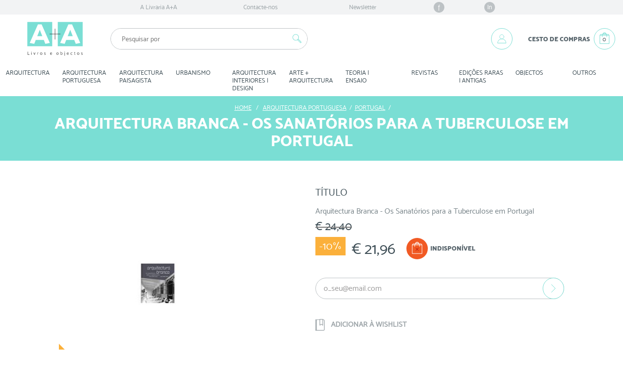

--- FILE ---
content_type: text/html; charset=utf-8
request_url: https://www.livrariaamaisa.pt/portugal/29268-arquitectura-branca-os-sanatorios-para-a-tuberculose-em-portugal.html
body_size: 23540
content:
<!DOCTYPE HTML>

<html lang="pt-pt">
	<head>
		<meta charset="utf-8" />

		<title>Arquitectura Branca - Os Sanatórios para a Tuberculose em Portugal</title>
		<meta name="description" content="Livraria A+A - Livros Técnicos e de Arquitetura" />
		
					<meta name="keywords" content="Livraria livro arquitetura José Avelãs Nunes By the Book PORTUGAL" />
		
		<meta name="generator" content="Adhesive / Brand+Digital Designers" />
		<meta name="robots" content="index,follow" />
		<meta name="viewport" content="width=device-width, minimum-scale=1.0, maximum-scale=1.0, initial-scale=1.0" />
		<meta name="apple-mobile-web-app-capable" content="yes" />

		<link rel="icon" type="image/vnd.microsoft.icon" href="/img/favicon.ico?1647953752" />
		<link rel="shortcut icon" type="image/x-icon" href="/img/favicon.ico?1647953752" />

		<style type="text/css">
			@font-face {
				font-family: 'Mosk_Extra-Bold_800';
				src: url('https://www.livrariaamaisa.pt/themes/abdd_livrariaamaisa/fonts/Mosk_Extra-Bold_800.eot'); /* IE9 Compat Modes */
				src: url('https://www.livrariaamaisa.pt/themes/abdd_livrariaamaisa/fonts/Mosk_Extra-Bold_800.eot?#iefix') format('embedded-opentype'), /* IE6-IE8 */
					url('https://www.livrariaamaisa.pt/themes/abdd_livrariaamaisa/fonts/Mosk_Extra-Bold_800.woff') format('woff'), /* Modern Browsers */
					url('https://www.livrariaamaisa.pt/themes/abdd_livrariaamaisa/fonts/Mosk_Extra-Bold_800.ttf')  format('truetype'), /* Safari, Android, iOS */
					url('https://www.livrariaamaisa.pt/themes/abdd_livrariaamaisa/fonts/Mosk_Extra-Bold_800.svg#527b1a73f3e9752ccac6ef0ef0db7fd5') format('svg'); /* Legacy iOS */

				font-style:   normal;
				font-weight:  800;
			}
			@font-face {
				font-family: 'Mosk_Normal_400';
				src: url('https://www.livrariaamaisa.pt/themes/abdd_livrariaamaisa/fonts/Mosk_Normal_400.eot'); /* IE9 Compat Modes */
				src: url('https://www.livrariaamaisa.pt/themes/abdd_livrariaamaisa/fonts/Mosk_Normal_400.eot?#iefix') format('embedded-opentype'), /* IE6-IE8 */
					url('https://www.livrariaamaisa.pt/themes/abdd_livrariaamaisa/fonts/Mosk_Normal_400.woff') format('woff'), /* Modern Browsers */
					url('https://www.livrariaamaisa.pt/themes/abdd_livrariaamaisa/fonts/Mosk_Normal_400.ttf')  format('truetype'), /* Safari, Android, iOS */
					url('https://www.livrariaamaisa.pt/themes/abdd_livrariaamaisa/fonts/Mosk_Normal_400.svg#7d1e4de454bf628a5f20b530293bc57c') format('svg'); /* Legacy iOS */

				font-style: normal;
				font-weight: 400;
			}
			@font-face {
				font-family: 'Mosk_Ultra-Bold_900';
				src: url('https://www.livrariaamaisa.pt/themes/abdd_livrariaamaisa/fonts/Mosk_Ultra-Bold_900.eot'); /* IE9 Compat Modes */
				src: url('https://www.livrariaamaisa.pt/themes/abdd_livrariaamaisa/fonts/Mosk_Ultra-Bold_900.eot?#iefix') format('embedded-opentype'), /* IE6-IE8 */
					url('https://www.livrariaamaisa.pt/themes/abdd_livrariaamaisa/fonts/Mosk_Ultra-Bold_900.woff') format('woff'), /* Modern Browsers */
					url('https://www.livrariaamaisa.pt/themes/abdd_livrariaamaisa/fonts/Mosk_Ultra-Bold_900.ttf')  format('truetype'), /* Safari, Android, iOS */
					url('https://www.livrariaamaisa.pt/themes/abdd_livrariaamaisa/fonts/Mosk_Ultra-Bold_900.svg#d3a6e40c1098646196014d43ec243284') format('svg'); /* Legacy iOS */

				font-style: normal;
				font-weight: 900;
			}

			.font_mosk_extra_bold {
				font-family: 'Mosk_Extra-Bold_800', 'Helvetica', 'Helvetica Neue', sans-serif !important;
				font-style: normal !important;
				font-weight: 800 !important;
			}
			.font_mosk_regular {
				font-family: 'Mosk_Normal_400', 'Helvetica', 'Helvetica Neue', sans-serif !important;
				font-style: normal !important;
				font-weight: 400 !important;
			}
			.font_mosk_ultra_bold {
				font-family: 'Mosk_Ultra-Bold_900', 'Helvetica', 'Helvetica Neue', sans-serif !important;
				font-style: normal !important;
				font-weight: 900 !important;
			}
		</style>

														<link rel="stylesheet" href="/themes/abdd_livrariaamaisa/css/global.css?ck=1" type="text/css" media="all" />
																<link rel="stylesheet" href="/themes/abdd_livrariaamaisa/css/autoload/highdpi.css?ck=1" type="text/css" media="all" />
																<link rel="stylesheet" href="/themes/abdd_livrariaamaisa/css/autoload/responsive-tables.css?ck=1" type="text/css" media="all" />
																<link rel="stylesheet" href="/themes/abdd_livrariaamaisa/css/product.css?ck=1" type="text/css" media="all" />
																<link rel="stylesheet" href="/themes/abdd_livrariaamaisa/css/print.css?ck=1" type="text/css" media="print" />
																<link rel="stylesheet" href="/js/jquery/plugins/fancybox/jquery.fancybox.css?ck=1" type="text/css" media="all" />
																<link rel="stylesheet" href="/js/jquery/plugins/bxslider/jquery.bxslider.css?ck=1" type="text/css" media="all" />
																<link rel="stylesheet" href="/themes/abdd_livrariaamaisa/css/modules/blockcurrencies/blockcurrencies.css?ck=1" type="text/css" media="all" />
																<link rel="stylesheet" href="/themes/abdd_livrariaamaisa/css/modules/blockcontact/blockcontact.css?ck=1" type="text/css" media="all" />
																<link rel="stylesheet" href="/themes/abdd_livrariaamaisa/css/modules/blocktags/blocktags.css?ck=1" type="text/css" media="all" />
																<link rel="stylesheet" href="/themes/abdd_livrariaamaisa/css/modules/blockviewed/blockviewed.css?ck=1" type="text/css" media="all" />
																<link rel="stylesheet" href="/themes/abdd_livrariaamaisa/css/modules/homefeatured/homefeatured.css?ck=1" type="text/css" media="all" />
																<link rel="stylesheet" href="/modules/themeconfigurator/css/hooks.css?ck=1" type="text/css" media="all" />
																<link rel="stylesheet" href="/modules/abdd_blockaboutus/abdd_blockaboutus.css?ck=1" type="text/css" media="all" />
																<link rel="stylesheet" href="/modules/abdd_blockbanners/abdd_blockbanners.css?ck=1" type="text/css" media="all" />
																<link rel="stylesheet" href="/modules/abdd_blockuserinfo/abdd_blockuserinfo.css?ck=1" type="text/css" media="all" />
																<link rel="stylesheet" href="/modules/abdd_blocktopmenu/css/abdd_blocktopmenu.css?ck=1" type="text/css" media="all" />
																<link rel="stylesheet" href="/modules/abdd_blocksearch/abdd_blocksearch.css?ck=1" type="text/css" media="all" />
																<link rel="stylesheet" href="/js/jquery/plugins/autocomplete/jquery.autocomplete.css?ck=1" type="text/css" media="all" />
																<link rel="stylesheet" href="/themes/abdd_livrariaamaisa/css/product_list.css?ck=1" type="text/css" media="all" />
																<link rel="stylesheet" href="/modules/abdd_blockcart/abdd_blockcart.css?ck=1" type="text/css" media="all" />
																<link rel="stylesheet" href="/modules/advancedeucompliance/views/css/aeuc_front.css?ck=1" type="text/css" media="all" />
																<link rel="stylesheet" href="/modules/abdd_blockcategories/abdd_blockcategories.css?ck=1" type="text/css" media="all" />
																<link rel="stylesheet" href="/modules/abdd_mcnewsletter/abdd_mcnewsletter.css?ck=1" type="text/css" media="all" />
																<link rel="stylesheet" href="/modules/abdd_blockwishlist/abdd_blockwishlist.css?ck=1" type="text/css" media="all" />
																<link rel="stylesheet" href="/modules/abdd_blocknewproducts/css/abdd_blocknewproducts.css?ck=1" type="text/css" media="all" />
																<link rel="stylesheet" href="/modules/abdd_blockspecials/css/abdd_blockspecials.css?ck=1" type="text/css" media="all" />
																<link rel="stylesheet" href="/modules/abdd_blockbestsellers/css/abdd_blockbestsellers.css?ck=1" type="text/css" media="all" />
																<link rel="stylesheet" href="/modules/abdd_blockinstitutionalnav/css/abdd_blockinstitutionalnav.css?ck=1" type="text/css" media="all" />
																<link rel="stylesheet" href="/modules/paypal/views/css/paypal.css?ck=1" type="text/css" media="all" />
																<link rel="stylesheet" href="/themes/abdd_livrariaamaisa/css/modules/mailalerts/mailalerts.css?ck=1" type="text/css" media="all" />
																<link rel="stylesheet" href="/modules/abdd_productscategory/css/abdd_productscategory.css?ck=1" type="text/css" media="all" />
																<link rel="stylesheet" href="/modules/abdd_blockprefooter/abdd_blockprefooter.css?ck=1" type="text/css" media="all" />
									
		

		<link rel="stylesheet" href="//fonts.googleapis.com/css?family=Open+Sans:300,600&amp;subset=latin,latin-ext" type="text/css" media="all" />

		<!--[if IE 8]>
		
<script src="https://oss.maxcdn.com/libs/html5shiv/3.7.0/html5shiv.js"></script>
		
<script src="https://oss.maxcdn.com/libs/respond.js/1.3.0/respond.min.js"></script>
		<![endif]-->

	</head>


	<body id="product" class="product product-29268 product-arquitectura-branca-os-sanatorios-para-a-tuberculose-em-portugal category-311 category-PORTUGAL hide-left-column hide-right-column lang_pt">

	
		
		<div id="page">

			<!-- HEADER -->
			<div class="header-container clearfix">
				<header id="header" class="clearfix">

															<div id="hook_display_nav">
						<nav class="institucional_nav">
	<!-- Menu -->
	<div id="abdd_block_institutional_nav" class="clearfix">

		<ul class="clearfix menu_content col-xs-12 col-sm-10 col-md-8">


			<li><a href="https://www.livrariaamaisa.pt/content/4-a-livraria-aa" title="A Livraria A+A">A Livraria A+A</a></li>


			<li>
				<a href="https://www.livrariaamaisa.pt/contacte-nos" title="Contacte-nos">Contacte-nos</a>
			</li>

			<li class="newsletter hidden-xs">
				<a href="#newsletter_block">Newsletter</a>
			</li>

			<li class="facebook hidden-xs-flex">
				<a href="https://www.facebook.com/LivrariaAmaisA" target="_blank">f</a>
			</li>

			<li class="linkedin hidden-xs-flex">
				<a href="https://www.linkedin.com/company/a-a-bookshop-and-editor" target="_blank">In</a>
			</li>


			

		</ul>

	</div>
	<!--/ Menu -->

</nav>
					</div>
					
					<div class="col-xs-12">

							<div id="brand_block_mobile" class="row hidden-md hidden-lg">

								<div id="header_menu_mobile" class="col-xs-2">
									<!-- Hook displayBlockTopMenuMobile -->
									
	<!-- Menu -->
	<div id="abdd_block_top_menu_mobile" class="clearfix col-xs-12">

		<div id="mobile_menu_btn" class="hidden-md hidden-lg">
			<input id="mobile_menu_btn_menu_toggle" type="checkbox" name="menu_toggle" value="1" onclick="var elems = document.querySelectorAll('input[type=checkbox][name=menu_toggle]:not(#mobile_menu_btn_menu_toggle)'); for ( var i = 0, l = elems.length; i < l; i ++ ) { elems[i].checked = false }" />
			<label for="mobile_menu_btn_menu_toggle" class="icon">
				<div class="line line1"></div>
				<div class="line line2"></div>
				<div class="line line3"></div>
				<span class="icon_close"></span>
			</label>
			<div class="title hidden-xs font_mosk_ultra_bold">Menu</div>

			<label for="mobile_menu_btn_menu_toggle" class="menu_content_backdrop visible-sm"></label>
			<ul class="clearfix menu_content">
				<li><a href="#" class="visible-xs visible-sm" title="ARQUITECTURA">ARQUITECTURA</a><a href="https://www.livrariaamaisa.pt/324-ARQUITECTURA" class="hidden-xs hidden-sm" title="ARQUITECTURA">ARQUITECTURA</a><div class="wrapper"><ul class="submenu"><li class="visible-xs visible-sm"><a href="https://www.livrariaamaisa.pt/324-ARQUITECTURA" title="ARQUITECTURA">Ver todos os items desta categoria</a></li><li><a href="https://www.livrariaamaisa.pt/13-ARQUITECTOS-ESTRANGEIROS-A-Z" title="ARQUITECTOS ESTRANGEIROS A-Z">ARQUITECTOS ​ESTRANGEIROS ​A-​Z</a></li><li><a href="https://www.livrariaamaisa.pt/20-CAT-LOGOS" title="CATÁLOGOS">CATÁLOGOS</a></li><li><a href="https://www.livrariaamaisa.pt/68-DIGITAL-DESENHO-INFORM-TICA" title="DIGITAL | DESENHO | INFORMÁTICA">DIGITAL ​|​ ​DESENHO ​|​ ​INFORMÁTICA</a></li><li><a href="https://www.livrariaamaisa.pt/374-MANUAIS-MATERIAIS-T-CNICAS-de-CONSTRU-O" title="MANUAIS | MATERIAIS | TÉCNICAS DE CONSTRUÇÃO">MANUAIS ​|​ ​MATERIAIS ​|​ ​TÉCNICAS ​DE ​CONSTRUÇÃO</a></li><li><a href="https://www.livrariaamaisa.pt/375-TIPOLOGIAS" title="TIPOLOGIAS">TIPOLOGIAS</a></li><li><a href="https://www.livrariaamaisa.pt/380-PA-SES-GUIAS" title="PAÍSES | GUIAS">PAÍSES ​|​ ​GUIAS</a></li><li><a href="https://www.livrariaamaisa.pt/384-ANU-RIOS-ARQUITECTURA-CONTEMPOR-NEA" title="ANUÁRIOS | ARQUITECTURA CONTEMPORÂNEA">ANUÁRIOS ​|​ ​ARQUITECTURA ​CONTEMPORÂNEA</a></li><li><a href="https://www.livrariaamaisa.pt/385-REABILITA-O-PATRIM-NIO" title="REABILITAÇÃO | PATRIMÓNIO">REABILITAÇÃO ​|​ ​PATRIMÓNIO</a></li><li><a href="https://www.livrariaamaisa.pt/386-SUSTENTABILIDADE-ECOLOGIA" title="SUSTENTABILIDADE | ECOLOGIA">SUSTENTABILIDADE ​|​ ​ECOLOGIA</a></li><li><a href="https://www.livrariaamaisa.pt/387-CASAS" title="CASAS">CASAS</a></li><li><a href="https://www.livrariaamaisa.pt/396-REGULAMENTOS-LEGISLA-O" title="REGULAMENTOS | LEGISLAÇÃO">REGULAMENTOS ​|​ ​LEGISLAÇÃO</a></li></ul></div><span class="arrow visible-xs visible-sm"></span></li><li><a href="#" class="visible-xs visible-sm" title="ARQUITECTURA PORTUGUESA">ARQUITECTURA ​PORTUGUESA</a><a href="https://www.livrariaamaisa.pt/365-ARQUITECTURA-PORTUGUESA" class="hidden-xs hidden-sm" title="ARQUITECTURA PORTUGUESA">ARQUITECTURA ​PORTUGUESA</a><div class="wrapper"><ul class="submenu"><li class="visible-xs visible-sm"><a href="https://www.livrariaamaisa.pt/365-ARQUITECTURA-PORTUGUESA" title="ARQUITECTURA PORTUGUESA">Ver todos os items desta categoria</a></li><li><a href="https://www.livrariaamaisa.pt/309-LISBOA" title="LISBOA">LISBOA</a></li><li><a href="https://www.livrariaamaisa.pt/311-PORTUGAL" title="PORTUGAL">PORTUGAL</a></li><li><a href="https://www.livrariaamaisa.pt/312-HABITA-O-SAAL" title="HABITAÇÃO | SAAL">HABITAÇÃO ​|​ ​SAAL</a></li><li><a href="https://www.livrariaamaisa.pt/313-CAT-LOGOS-ANU-RIOS" title="CATÁLOGOS | ANUÁRIOS">CATÁLOGOS ​|​ ​ANUÁRIOS</a></li><li><a href="https://www.livrariaamaisa.pt/336-MUNDO" title="MUNDO">MUNDO</a></li><li><a href="https://www.livrariaamaisa.pt/367-ARQUITECTOS-PORTUGUESES-A-Z" title="ARQUITECTOS PORTUGUESES A-Z">ARQUITECTOS ​PORTUGUESES ​A-​Z</a></li></ul></div><span class="arrow visible-xs visible-sm"></span></li><li><a href="#" class="visible-xs visible-sm" title="ARQUITECTURA PAISAGISTA">ARQUITECTURA ​PAISAGISTA</a><a href="https://www.livrariaamaisa.pt/358-ARQUITECTURA-PAISAGISTA" class="hidden-xs hidden-sm" title="ARQUITECTURA PAISAGISTA">ARQUITECTURA ​PAISAGISTA</a><div class="wrapper"><ul class="submenu"><li class="visible-xs visible-sm"><a href="https://www.livrariaamaisa.pt/358-ARQUITECTURA-PAISAGISTA" title="ARQUITECTURA PAISAGISTA">Ver todos os items desta categoria</a></li><li><a href="https://www.livrariaamaisa.pt/259-JARDIM-PARQUE-URBANO" title="JARDIM | PARQUE URBANO">JARDIM ​|​ ​PARQUE ​URBANO</a></li><li><a href="https://www.livrariaamaisa.pt/260-ARQUITECTOS-PAISAGISTAS-A-Z-PROJECTOS" title="ARQUITECTOS PAISAGISTAS A-Z | PROJECTOS">ARQUITECTOS ​PAISAGISTAS ​A-​Z ​|​ ​PROJECTOS</a></li><li><a href="https://www.livrariaamaisa.pt/265-CAT-LOGOS-de-ESP-CIES-MANUAIS" title="CATÁLOGOS de ESPÉCIES | MANUAIS">CATÁLOGOS ​de ​ESPÉCIES ​|​ ​MANUAIS</a></li><li><a href="https://www.livrariaamaisa.pt/366-FACHADA-VERDE" title="FACHADA VERDE">FACHADA ​VERDE</a></li></ul></div><span class="arrow visible-xs visible-sm"></span></li><li><a href="#" class="visible-xs visible-sm" title="URBANISMO ">URBANISMO ​</a><a href="https://www.livrariaamaisa.pt/22-URBANISMO-" class="hidden-xs hidden-sm" title="URBANISMO ">URBANISMO ​</a><div class="wrapper"><ul class="submenu"><li class="visible-xs visible-sm"><a href="https://www.livrariaamaisa.pt/22-URBANISMO-" title="URBANISMO ">Ver todos os items desta categoria</a></li><li><a href="https://www.livrariaamaisa.pt/253-ESPA-O-P-BLICO" title="ESPAÇO PÚBLICO">ESPAÇO ​PÚBLICO</a></li><li><a href="https://www.livrariaamaisa.pt/268-PROJECTOS-EQUIPAMENTO-URBANO" title="PROJECTOS | EQUIPAMENTO URBANO">PROJECTOS ​|​ ​EQUIPAMENTO ​URBANO</a></li><li><a href="https://www.livrariaamaisa.pt/269-URBANISTAS-A-Z" title="URBANISTAS A-Z">URBANISTAS ​A-​Z</a></li><li><a href="https://www.livrariaamaisa.pt/272-CULTURAS-ARTE-URBANA" title="CULTURAS | ARTE URBANA">CULTURAS ​|​ ​ARTE ​URBANA</a></li><li><a href="https://www.livrariaamaisa.pt/274-ESTUDOS-de-CASO" title="ESTUDOS DE CASO">ESTUDOS ​DE ​CASO</a></li><li><a href="https://www.livrariaamaisa.pt/275-URBANISMO-PORTUGU-S" title="URBANISMO PORTUGUÊS">URBANISMO ​PORTUGUÊS</a></li><li><a href="https://www.livrariaamaisa.pt/278-FRENTES-RIBEIRINHAS-GUA" title="FRENTES RIBEIRINHAS | ÁGUA">FRENTES ​RIBEIRINHAS ​|​ ​ÁGUA</a></li><li><a href="https://www.livrariaamaisa.pt/279-RURAL-URBANO" title="RURAL | URBANO">RURAL ​|​ ​URBANO</a></li><li><a href="https://www.livrariaamaisa.pt/280-CIDADES-INTELIGENTES" title="CIDADES INTELIGENTES">CIDADES ​INTELIGENTES</a></li><li><a href="https://www.livrariaamaisa.pt/364-RECONVERS-O-URBANA" title="RECONVERSÃO URBANA">RECONVERSÃO ​URBANA</a></li></ul></div><span class="arrow visible-xs visible-sm"></span></li><li><a href="#" class="visible-xs visible-sm" title="ARQUITECTURA INTERIORES | DESIGN">ARQUITECTURA ​INTERIORES ​|​ ​DESIGN</a><a href="https://www.livrariaamaisa.pt/330-ARQUITECTURA-INTERIORES-DESIGN" class="hidden-xs hidden-sm" title="ARQUITECTURA INTERIORES | DESIGN">ARQUITECTURA ​INTERIORES ​|​ ​DESIGN</a><div class="wrapper"><ul class="submenu"><li class="visible-xs visible-sm"><a href="https://www.livrariaamaisa.pt/330-ARQUITECTURA-INTERIORES-DESIGN" title="ARQUITECTURA INTERIORES | DESIGN">Ver todos os items desta categoria</a></li><li><a href="https://www.livrariaamaisa.pt/376-ARQUITECTURA-de-INTERIORES" title="ARQUITECTURA DE INTERIORES">ARQUITECTURA ​DE ​INTERIORES</a></li><li><a href="https://www.livrariaamaisa.pt/377-DESIGN" title="DESIGN">DESIGN</a></li></ul></div><span class="arrow visible-xs visible-sm"></span></li><li><a href="#" class="visible-xs visible-sm" title="ARTE + ARQUITECTURA">ARTE ​+​ ​ARQUITECTURA</a><a href="https://www.livrariaamaisa.pt/357-ARTE-ARQUITECTURA" class="hidden-xs hidden-sm" title="ARTE + ARQUITECTURA">ARTE ​+​ ​ARQUITECTURA</a><div class="wrapper"><ul class="submenu"><li class="visible-xs visible-sm"><a href="https://www.livrariaamaisa.pt/357-ARTE-ARQUITECTURA" title="ARTE + ARQUITECTURA">Ver todos os items desta categoria</a></li><li><a href="https://www.livrariaamaisa.pt/222-INSTALA-O" title="INSTALAÇÃO">INSTALAÇÃO</a></li><li><a href="https://www.livrariaamaisa.pt/326-ARTE" title="ARTE">ARTE</a></li><li><a href="https://www.livrariaamaisa.pt/368-TEATRO" title="TEATRO">TEATRO</a></li><li><a href="https://www.livrariaamaisa.pt/216-FOTOGRAFIA" title="FOTOGRAFIA">FOTOGRAFIA</a></li><li><a href="https://www.livrariaamaisa.pt/217-CINEMA" title="CINEMA">CINEMA</a></li><li><a href="https://www.livrariaamaisa.pt/219-CADERNOS-de-VIAGEM" title="CADERNOS DE VIAGEM">CADERNOS ​DE ​VIAGEM</a></li><li><a href="https://www.livrariaamaisa.pt/220-EXPOSI-ES" title="EXPOSIÇÕES">EXPOSIÇÕES</a></li><li><a href="https://www.livrariaamaisa.pt/221-LAND-ART-ARTE-P-BLICA" title="LAND ART | ARTE PÚBLICA">LAND ​ART ​|​ ​ARTE ​PÚBLICA</a></li></ul></div><span class="arrow visible-xs visible-sm"></span></li><li><a href="#" class="visible-xs visible-sm" title="TEORIA | ENSAIO">TEORIA ​|​ ​ENSAIO</a><a href="https://www.livrariaamaisa.pt/379-TEORIA-ENSAIO" class="hidden-xs hidden-sm" title="TEORIA | ENSAIO">TEORIA ​|​ ​ENSAIO</a><div class="wrapper"><ul class="submenu"><li class="visible-xs visible-sm"><a href="https://www.livrariaamaisa.pt/379-TEORIA-ENSAIO" title="TEORIA | ENSAIO">Ver todos os items desta categoria</a></li><li><a href="https://www.livrariaamaisa.pt/223-ARQUITECTOS" title="ARQUITECTOS">ARQUITECTOS</a></li><li><a href="https://www.livrariaamaisa.pt/378-ARQUITECTURA" title="ARQUITECTURA">ARQUITECTURA</a></li><li><a href="https://www.livrariaamaisa.pt/381-PUBLICA-ES-PORTUGUESAS" title="PUBLICAÇÕES PORTUGUESAS">PUBLICAÇÕES ​PORTUGUESAS</a></li><li><a href="https://www.livrariaamaisa.pt/382-URBANISMO" title="URBANISMO">URBANISMO</a></li><li><a href="https://www.livrariaamaisa.pt/383-ARQUITECTURA-PAISAGISTA" title="ARQUITECTURA PAISAGISTA">ARQUITECTURA ​PAISAGISTA</a></li><li><a href="https://www.livrariaamaisa.pt/388-DICION-RIOS" title="DICIONÁRIOS">DICIONÁRIOS</a></li></ul></div><span class="arrow visible-xs visible-sm"></span></li><li><a href="https://www.livrariaamaisa.pt/360-REVISTAS" title="REVISTAS">REVISTAS</a></li><li><a href="#" class="visible-xs visible-sm" title="EDIÇÕES RARAS | ANTIGAS">EDIÇÕES ​RARAS ​|​ ​ANTIGAS</a><a href="https://www.livrariaamaisa.pt/355-EDI-ES-RARAS-ANTIGAS" class="hidden-xs hidden-sm" title="EDIÇÕES RARAS | ANTIGAS">EDIÇÕES ​RARAS ​|​ ​ANTIGAS</a><div class="wrapper"><ul class="submenu"><li class="visible-xs visible-sm"><a href="https://www.livrariaamaisa.pt/355-EDI-ES-RARAS-ANTIGAS" title="EDIÇÕES RARAS | ANTIGAS">Ver todos os items desta categoria</a></li><li><a href="https://www.livrariaamaisa.pt/327-RARAS" title="RARAS">RARAS</a></li><li><a href="https://www.livrariaamaisa.pt/356-ANTIGAS" title="ANTIGAS">ANTIGAS</a></li></ul></div><span class="arrow visible-xs visible-sm"></span></li><li><a href="#" class="visible-xs visible-sm" title="OBJECTOS">OBJECTOS</a><a href="https://www.livrariaamaisa.pt/389-objectos" class="hidden-xs hidden-sm" title="OBJECTOS">OBJECTOS</a><div class="wrapper"><ul class="submenu"><li class="visible-xs visible-sm"><a href="https://www.livrariaamaisa.pt/389-objectos" title="OBJECTOS">Ver todos os items desta categoria</a></li><li><a href="https://www.livrariaamaisa.pt/391-joalharia" title="JOALHARIA">JOALHARIA</a></li><li><a href="https://www.livrariaamaisa.pt/392-design" title="DESIGN">DESIGN</a></li><li><a href="https://www.livrariaamaisa.pt/393-mobiliario" title="MOBILIÁRIO">MOBILIÁRIO</a></li><li><a href="https://www.livrariaamaisa.pt/394-arte" title="ARTE">ARTE</a></li><li><a href="https://www.livrariaamaisa.pt/395-cheque-oferta" title="CHEQUE OFERTA">CHEQUE ​OFERTA</a></li></ul></div><span class="arrow visible-xs visible-sm"></span></li><li><a href="#" class="visible-xs visible-sm" title="OUTROS">OUTROS</a><a href="https://www.livrariaamaisa.pt/61-OUTROS" class="hidden-xs hidden-sm" title="OUTROS">OUTROS</a><div class="wrapper"><ul class="submenu"><li class="visible-xs visible-sm"><a href="https://www.livrariaamaisa.pt/61-OUTROS" title="OUTROS">Ver todos os items desta categoria</a></li><li><a href="https://www.livrariaamaisa.pt/362-CULIN-RIA" title="OUTROS">OUTROS</a></li><li><a href="https://www.livrariaamaisa.pt/295-INFANTIL" title="INFANTIL">INFANTIL</a></li><li><a href="https://www.livrariaamaisa.pt/297-DVD" title="DVD">DVD</a></li></ul></div><span class="arrow visible-xs visible-sm"></span></li>
			</ul>

		</div>

	</div>
	<!--/ Menu -->


									<!-- /Hook displayBlockTopMenuMobile -->
								</div>

								<div id="header_search_mobile" class="col-xs-2">
									<!-- Hook displayBlockSearchMobile -->
									<!-- block seach mobile -->


<!-- Block search module TOP -->
<div id="abdd_search_block_top_mobile">
	<form method="get" action="https://www.livrariaamaisa.pt/pesquisa" id="searchbox_mobile">
		
		<input type="hidden" name="controller" value="search" />
		<input type="hidden" name="orderby" value="position" />
		<input type="hidden" name="orderway" value="desc" />
		<input id="search_query_top_menu_toggle_mobile" class="visible-xs visible-sm font_mosk_regular" type="checkbox" name="menu_toggle" value="1" onclick="var elems = document.querySelectorAll('input[type=checkbox][name=menu_toggle]:not(#search_query_top_menu_toggle_mobile)'); for ( var i = 0, l = elems.length; i < l; i ++ ) { elems[i].checked = false }" />
		<label id="search_query_top_icon_mobile" for="search_query_top_menu_toggle_mobile" class="visible-xs visible-sm">
			<svg class="open" xmlns="http://www.w3.org/2000/svg" viewBox="0 0 44 44"><path fill="#7ADED4" d="M31.2 28.23l-5.34-5.33c-.18-.18-.4-.3-.66-.36 1.75-2.65 1.46-6.27-.87-8.6-1.3-1.3-3-2-4.83-2s-3.55.7-4.84 2c-1.3 1.3-2 3-2 4.83s.7 3.55 2 4.84 3 2 4.84 2c1.35 0 2.64-.38 3.74-1.1.07.23.2.45.38.64l5.34 5.33c.3.3.7.46 1.1.46.44 0 .83-.16 1.13-.46.6-.62.6-1.62 0-2.24zM19.5 24.6c-1.56 0-3.03-.6-4.13-1.7s-1.7-2.57-1.7-4.13.6-3.02 1.7-4.13c1.1-1.1 2.57-1.7 4.13-1.7 1.55 0 3.02.6 4.12 1.7 2.28 2.28 2.28 5.98 0 8.26-1.1 1.1-2.57 1.7-4.12 1.7zm11 5.16c-.23.22-.62.22-.84 0l-5.33-5.33c-.23-.23-.23-.6 0-.82.1-.1.26-.16.4-.16.17 0 .3.06.42.17l5.34 5.34c.2.23.2.6 0 .82z"/></svg>
			<span class="icon_close"></span>
		</label>
		<div id="search_query_top_holder_mobile">
			<div class="search_query_top_wrapper">
				<input class="search_query" type="text" id="search_query_top_mobile" name="search_query" value="" placeholder="Pesquisar por" />
				<button type="submit" name="submit_search" class="button"><svg xmlns="http://www.w3.org/2000/svg" viewBox="0 0 44 44"><path fill="#7ADED4" d="M31.2 28.23l-5.34-5.33c-.18-.18-.4-.3-.66-.36 1.75-2.65 1.46-6.27-.87-8.6-1.3-1.3-3-2-4.83-2s-3.55.7-4.84 2c-1.3 1.3-2 3-2 4.83s.7 3.55 2 4.84 3 2 4.84 2c1.35 0 2.64-.38 3.74-1.1.07.23.2.45.38.64l5.34 5.33c.3.3.7.46 1.1.46.44 0 .83-.16 1.13-.46.6-.62.6-1.62 0-2.24zM19.5 24.6c-1.56 0-3.03-.6-4.13-1.7s-1.7-2.57-1.7-4.13.6-3.02 1.7-4.13c1.1-1.1 2.57-1.7 4.13-1.7 1.55 0 3.02.6 4.12 1.7 2.28 2.28 2.28 5.98 0 8.26-1.1 1.1-2.57 1.7-4.12 1.7zm11 5.16c-.23.22-.62.22-.84 0l-5.33-5.33c-.23-.23-.23-.6 0-.82.1-.1.26-.16.4-.16.17 0 .3.06.42.17l5.34 5.34c.2.23.2.6 0 .82z"/></svg></button>
			</div>
		</div>
	</form>
</div>






<!-- /Block search module TOP -->

									<!-- /Hook displayBlockSearchMobile -->
								</div>

								<div id="header_logo" class="col-xs-4 col-sm-4 col-md-2">
									<a href="https://www.livrariaamaisa.pt/" title="Livraria A+A">
										<img class="logo img-responsive" src="https://www.livrariaamaisa.pt/img/AA_brand.svg" alt="Livraria A+A" width="150" height="130" />
									</a>
								</div>

								<div id="header_account_mobile" class="col-xs-2">
									<!-- Hook displayAccountMobile -->
									<!-- Block user information module NAV  -->

<div class="header_user_info">
		<a class="login" href="https://www.livrariaamaisa.pt/a-minha-conta" rel="nofollow" title="Inicie sessão na sua conta de cliente">
			<svg xmlns="http://www.w3.org/2000/svg" viewBox="0 0 48 48"><circle cx="24.02" cy="19.15" r="5.04" fill="none" stroke="#7ADED4" stroke-width=".92" stroke-miterlimit="10" stroke-linecap="round" stroke-linejoin="round"/><path fill="#7ADED4" d="M33.82 34.45h-19.6c-.24 0-.45-.2-.45-.45 0-5.65 4.6-10.25 10.25-10.25 5.66 0 10.25 4.6 10.25 10.25 0 .25-.2.45-.45.45zm-19.13-.9h18.66c-.24-4.95-4.33-8.9-9.34-8.9-5 0-9.1 3.95-9.33 8.9z"/></svg>
		</a>
</div>

<!-- /Block user information module NAV -->

									<!-- /Hook displayAccountMobile -->
								</div>

								<div id="header_cart_mobile" class="col-xs-2">
									<!-- Hook displayBlockCartMobile -->
									
<!-- MODULE Block cart -->


	<div class="abdd_shopping_cart clearfix">

		<div class="wrapper">

			
						<a href="https://www.livrariaamaisa.pt/encomenda" title="" class="has_icon" rel="nofollow">
			
			<label for="abdd_shopping_cart_menu_toggle_mobile" class="title_holder hidden-xs">
				<span class="title font_mosk_ultra_bold">Cesto de Compras</span>
			</label>

			<label for="abdd_shopping_cart_menu_toggle_mobile" title="Ver o meu cesto de compras" class="has_icon" rel="nofollow">

				<svg class="icon-bag" xmlns="http://www.w3.org/2000/svg" viewBox="0 0 48 48">
					<path class="icon_bag-back-top" fill="#7ADED4" d="M34.5 16.07l-1.66-2.03H15.18l-1.66 2.03-.84-.7 1.82-2.22c.1-.12.26-.2.42-.2H33.1c.16 0 .3.08.42.2l1.82 2.23-.84.7z" />
					<path class="icon_bag-back-handle" fill="#7ADED4" d="M28.58 13.5h-1.1c0-1.92-1.55-3.48-3.47-3.48s-3.47 1.56-3.47 3.48h-1.1c0-2.52 2.06-4.57 4.58-4.57s4.58 2.05 4.58 4.57z" />
					<path class="icon_bag-book" fill="#7ADED4" d="M15.48 8.8h17.06v22.6H15.48z" />
					<path class="icon_bag-front-fill" fill="#FFF" d="M13.65 16.27h20.73v18.4H13.65z" />
					<path class="icon_bag-front-outline" fill="#7ADED4" d="M34.92 15.18H13.1c-.3 0-.54.24-.54.54V35.2c0 .3.24.55.54.55h21.82c.3 0 .54-.25.54-.55V15.72c0-.3-.24-.54-.54-.54zm-.55 19.48H13.65v-18.4h4.44v3.14c0 .3.23.55.53.55.3 0 .55-.24.55-.55v-3.13h9.66v3.13c0 .3.24.55.54.55.3 0 .55-.24.55-.55v-3.13h4.44v18.4z" />
					<path class="icon_bag-front-handle" fill="#7ADED4" d="M18.73 16.27h-.1c-.3-.07-.5-.35-.44-.65.52-2.8 2.96-4.82 5.8-4.82 2.8 0 5.25 2 5.8 4.73.07.3-.12.58-.42.64-.3.06-.58-.13-.64-.42-.46-2.23-2.45-3.85-4.73-3.85-2.3 0-4.3 1.65-4.74 3.92-.05.27-.27.45-.53.45z" />
				</svg>

				<span class="ajax_cart_quantity font_mosk_regular unvisible">0</span>

				

				<span class="ajax_cart_total unvisible">
									</span>

				<span class="ajax_cart_no_product">(vazio)</span>

							</label>
						</a>
						

			
		</div>

	</div>






<!-- /MODULE Block cart -->

									<!-- /Hook displayBlockCartMobile -->
								</div>

							</div>



							<div id="brand_block" class="row hidden-xs hidden-sm">

								<div id="header_logo" class="col-xs-4 col-sm-4 col-md-2">
									<a href="https://www.livrariaamaisa.pt/" title="Livraria A+A">
										<img class="logo img-responsive" src="https://www.livrariaamaisa.pt/img/AA_brand.svg" alt="Livraria A+A" width="150" height="130" />
									</a>
								</div>

								<div id="header_search" class="col-md-4">
									<!-- Hook displayBlockSearch -->
									<!-- block seach mobile -->


<!-- Block search module TOP -->
<div id="abdd_search_block_top">
	<form method="get" action="https://www.livrariaamaisa.pt/pesquisa" id="searchbox">
		
		<input type="hidden" name="controller" value="search" />
		<input type="hidden" name="orderby" value="position" />
		<input type="hidden" name="orderway" value="desc" />
		<input id="search_query_top_menu_toggle" class="visible-xs visible-sm font_mosk_regular" type="checkbox" name="menu_toggle" value="1" onclick="var elems = document.querySelectorAll('input[type=checkbox][name=menu_toggle]:not(#search_query_top_menu_toggle)'); for ( var i = 0, l = elems.length; i < l; i ++ ) { elems[i].checked = false }" />
		<label id="search_query_top_icon" for="search_query_top_menu_toggle" class="visible-xs visible-sm">
			<svg class="open" xmlns="http://www.w3.org/2000/svg" viewBox="0 0 44 44"><path fill="#7ADED4" d="M31.2 28.23l-5.34-5.33c-.18-.18-.4-.3-.66-.36 1.75-2.65 1.46-6.27-.87-8.6-1.3-1.3-3-2-4.83-2s-3.55.7-4.84 2c-1.3 1.3-2 3-2 4.83s.7 3.55 2 4.84 3 2 4.84 2c1.35 0 2.64-.38 3.74-1.1.07.23.2.45.38.64l5.34 5.33c.3.3.7.46 1.1.46.44 0 .83-.16 1.13-.46.6-.62.6-1.62 0-2.24zM19.5 24.6c-1.56 0-3.03-.6-4.13-1.7s-1.7-2.57-1.7-4.13.6-3.02 1.7-4.13c1.1-1.1 2.57-1.7 4.13-1.7 1.55 0 3.02.6 4.12 1.7 2.28 2.28 2.28 5.98 0 8.26-1.1 1.1-2.57 1.7-4.12 1.7zm11 5.16c-.23.22-.62.22-.84 0l-5.33-5.33c-.23-.23-.23-.6 0-.82.1-.1.26-.16.4-.16.17 0 .3.06.42.17l5.34 5.34c.2.23.2.6 0 .82z"/></svg>
			<span class="icon_close"></span>
		</label>
		<div id="search_query_top_holder">
			<div class="search_query_top_wrapper">
				<input class="search_query" type="text" id="search_query_top" name="search_query" value="" placeholder="Pesquisar por" />
				<button type="submit" name="submit_search" class="button"><svg xmlns="http://www.w3.org/2000/svg" viewBox="0 0 44 44"><path fill="#7ADED4" d="M31.2 28.23l-5.34-5.33c-.18-.18-.4-.3-.66-.36 1.75-2.65 1.46-6.27-.87-8.6-1.3-1.3-3-2-4.83-2s-3.55.7-4.84 2c-1.3 1.3-2 3-2 4.83s.7 3.55 2 4.84 3 2 4.84 2c1.35 0 2.64-.38 3.74-1.1.07.23.2.45.38.64l5.34 5.33c.3.3.7.46 1.1.46.44 0 .83-.16 1.13-.46.6-.62.6-1.62 0-2.24zM19.5 24.6c-1.56 0-3.03-.6-4.13-1.7s-1.7-2.57-1.7-4.13.6-3.02 1.7-4.13c1.1-1.1 2.57-1.7 4.13-1.7 1.55 0 3.02.6 4.12 1.7 2.28 2.28 2.28 5.98 0 8.26-1.1 1.1-2.57 1.7-4.12 1.7zm11 5.16c-.23.22-.62.22-.84 0l-5.33-5.33c-.23-.23-.23-.6 0-.82.1-.1.26-.16.4-.16.17 0 .3.06.42.17l5.34 5.34c.2.23.2.6 0 .82z"/></svg></button>
			</div>
		</div>
	</form>
</div>






<!-- /Block search module TOP -->

									<!-- /Hook displayBlockSearch -->
								</div>

																<div id="header_account" class="col-md-1 col-md-offset-3">
																	<!-- Hook displayAccountMobile -->
									<!-- Block user information module NAV  -->

<div class="header_user_info">
		<a class="login" href="https://www.livrariaamaisa.pt/a-minha-conta" rel="nofollow" title="Inicie sessão na sua conta de cliente">
			<svg xmlns="http://www.w3.org/2000/svg" viewBox="0 0 48 48"><circle cx="24.02" cy="19.15" r="5.04" fill="none" stroke="#7ADED4" stroke-width=".92" stroke-miterlimit="10" stroke-linecap="round" stroke-linejoin="round"/><path fill="#7ADED4" d="M33.82 34.45h-19.6c-.24 0-.45-.2-.45-.45 0-5.65 4.6-10.25 10.25-10.25 5.66 0 10.25 4.6 10.25 10.25 0 .25-.2.45-.45.45zm-19.13-.9h18.66c-.24-4.95-4.33-8.9-9.34-8.9-5 0-9.1 3.95-9.33 8.9z"/></svg>
		</a>
</div>

<!-- /Block user information module NAV -->

									<!-- /Hook displayAccountMobile -->
								</div>

								<div id="header_cart" class="col-md-2">
									<!-- Hook displayBlockCart -->
									
<!-- MODULE Block cart -->


	<div class="abdd_shopping_cart clearfix">

		<div class="wrapper">

			
						<input id="abdd_shopping_cart_menu_toggle" type="checkbox" name="menu_toggle" value="1" onclick="var elems = document.querySelectorAll('input[type=checkbox][name=menu_toggle]:not(#abdd_shopping_cart_menu_toggle)'); for ( var i = 0, l = elems.length; i < l; i ++ ) { elems[i].checked = false }">
			
			<label for="abdd_shopping_cart_menu_toggle" class="title_holder hidden-xs">
				<span class="title font_mosk_ultra_bold">Cesto de Compras</span>
			</label>

			<label for="abdd_shopping_cart_menu_toggle" title="Ver o meu cesto de compras" class="has_icon" rel="nofollow">

				<svg class="icon-bag" xmlns="http://www.w3.org/2000/svg" viewBox="0 0 48 48">
					<path class="icon_bag-back-top" fill="#7ADED4" d="M34.5 16.07l-1.66-2.03H15.18l-1.66 2.03-.84-.7 1.82-2.22c.1-.12.26-.2.42-.2H33.1c.16 0 .3.08.42.2l1.82 2.23-.84.7z" />
					<path class="icon_bag-back-handle" fill="#7ADED4" d="M28.58 13.5h-1.1c0-1.92-1.55-3.48-3.47-3.48s-3.47 1.56-3.47 3.48h-1.1c0-2.52 2.06-4.57 4.58-4.57s4.58 2.05 4.58 4.57z" />
					<path class="icon_bag-book" fill="#7ADED4" d="M15.48 8.8h17.06v22.6H15.48z" />
					<path class="icon_bag-front-fill" fill="#FFF" d="M13.65 16.27h20.73v18.4H13.65z" />
					<path class="icon_bag-front-outline" fill="#7ADED4" d="M34.92 15.18H13.1c-.3 0-.54.24-.54.54V35.2c0 .3.24.55.54.55h21.82c.3 0 .54-.25.54-.55V15.72c0-.3-.24-.54-.54-.54zm-.55 19.48H13.65v-18.4h4.44v3.14c0 .3.23.55.53.55.3 0 .55-.24.55-.55v-3.13h9.66v3.13c0 .3.24.55.54.55.3 0 .55-.24.55-.55v-3.13h4.44v18.4z" />
					<path class="icon_bag-front-handle" fill="#7ADED4" d="M18.73 16.27h-.1c-.3-.07-.5-.35-.44-.65.52-2.8 2.96-4.82 5.8-4.82 2.8 0 5.25 2 5.8 4.73.07.3-.12.58-.42.64-.3.06-.58-.13-.64-.42-.46-2.23-2.45-3.85-4.73-3.85-2.3 0-4.3 1.65-4.74 3.92-.05.27-.27.45-.53.45z" />
				</svg>

				<span class="ajax_cart_quantity font_mosk_regular unvisible">0</span>

				

				<span class="ajax_cart_total unvisible">
									</span>

				<span class="ajax_cart_no_product">(vazio)</span>

							</label>
						

						<label for="abdd_shopping_cart_menu_toggle" class="abdd_cart_block_backdrop hidden-xs"></label>
			<div class="abdd_cart_block block exclusive">
				<div class="block_content">
					<!-- block list of products -->
					<div class="abdd_cart_block_list">
												<p class="abdd_cart_block_no_products">
							Sem produtos
						</p>
						
												<div class="cart-prices">
							<div class="cart-prices-line first-line">
								<span class="price abdd_cart_block_shipping_cost ajax_cart_shipping_cost unvisible">
																			 A ser determinado																	</span>
								<span class="unvisible">
									Envio
								</span>
							</div>
																					<div class="cart-prices-line last-line">
								<span class="price abdd_cart_block_total ajax_block_cart_total">€ 0,00</span>
								<span>Total</span>
							</div>
													</div>
						<p class="cart-buttons">
							<a id="button_order_cart" class="btn btn-default button button-small" href="https://www.livrariaamaisa.pt/encomenda" title="Comprar" rel="nofollow">
								<span>
									Comprar
									<span class="arrow_long"><svg xmlns="http://www.w3.org/2000/svg" viewBox="0 0 80 10"><path class="body" stroke-width="2" stroke-miterlimit="10" d="M-8.7 5h80"></path><path class="tip" d="M71.3 10L80 5l-8.7-5"></path></svg></span>
								</span>
							</a>
						</p>
					</div>
				</div>
			</div><!-- .abdd_cart_block -->
			
		</div>

	</div>






<!-- /MODULE Block cart -->

									<!-- /Hook displayBlockCart -->
								</div>


								

							</div>

					</div>

					<div class="hidden-xs hidden-sm">
						<!-- Hook displayABDDMainNav -->
						
	<!-- Menu -->
	<div id="abdd_block_top_menu" class="clearfix col-xs-12">

		<div class="menu_wrapper clearfix hidden-xs hidden-sm">
			<ul class="clearfix menu_content">

				<li><a href="#" class="visible-xs visible-sm" title="ARQUITECTURA">ARQUITECTURA</a><a href="https://www.livrariaamaisa.pt/324-ARQUITECTURA" class="hidden-xs hidden-sm" title="ARQUITECTURA">ARQUITECTURA</a><div class="wrapper"><ul class="submenu"><li class="visible-xs visible-sm"><a href="https://www.livrariaamaisa.pt/324-ARQUITECTURA" title="ARQUITECTURA">Ver todos os items desta categoria</a></li><li><a href="https://www.livrariaamaisa.pt/13-ARQUITECTOS-ESTRANGEIROS-A-Z" title="ARQUITECTOS ESTRANGEIROS A-Z">ARQUITECTOS ​ESTRANGEIROS ​A-​Z</a></li><li><a href="https://www.livrariaamaisa.pt/20-CAT-LOGOS" title="CATÁLOGOS">CATÁLOGOS</a></li><li><a href="https://www.livrariaamaisa.pt/68-DIGITAL-DESENHO-INFORM-TICA" title="DIGITAL | DESENHO | INFORMÁTICA">DIGITAL ​|​ ​DESENHO ​|​ ​INFORMÁTICA</a></li><li><a href="https://www.livrariaamaisa.pt/374-MANUAIS-MATERIAIS-T-CNICAS-de-CONSTRU-O" title="MANUAIS | MATERIAIS | TÉCNICAS DE CONSTRUÇÃO">MANUAIS ​|​ ​MATERIAIS ​|​ ​TÉCNICAS ​DE ​CONSTRUÇÃO</a></li><li><a href="https://www.livrariaamaisa.pt/375-TIPOLOGIAS" title="TIPOLOGIAS">TIPOLOGIAS</a></li><li><a href="https://www.livrariaamaisa.pt/380-PA-SES-GUIAS" title="PAÍSES | GUIAS">PAÍSES ​|​ ​GUIAS</a></li><li><a href="https://www.livrariaamaisa.pt/384-ANU-RIOS-ARQUITECTURA-CONTEMPOR-NEA" title="ANUÁRIOS | ARQUITECTURA CONTEMPORÂNEA">ANUÁRIOS ​|​ ​ARQUITECTURA ​CONTEMPORÂNEA</a></li><li><a href="https://www.livrariaamaisa.pt/385-REABILITA-O-PATRIM-NIO" title="REABILITAÇÃO | PATRIMÓNIO">REABILITAÇÃO ​|​ ​PATRIMÓNIO</a></li><li><a href="https://www.livrariaamaisa.pt/386-SUSTENTABILIDADE-ECOLOGIA" title="SUSTENTABILIDADE | ECOLOGIA">SUSTENTABILIDADE ​|​ ​ECOLOGIA</a></li><li><a href="https://www.livrariaamaisa.pt/387-CASAS" title="CASAS">CASAS</a></li><li><a href="https://www.livrariaamaisa.pt/396-REGULAMENTOS-LEGISLA-O" title="REGULAMENTOS | LEGISLAÇÃO">REGULAMENTOS ​|​ ​LEGISLAÇÃO</a></li></ul></div><span class="arrow visible-xs visible-sm"></span></li><li><a href="#" class="visible-xs visible-sm" title="ARQUITECTURA PORTUGUESA">ARQUITECTURA ​PORTUGUESA</a><a href="https://www.livrariaamaisa.pt/365-ARQUITECTURA-PORTUGUESA" class="hidden-xs hidden-sm" title="ARQUITECTURA PORTUGUESA">ARQUITECTURA ​PORTUGUESA</a><div class="wrapper"><ul class="submenu"><li class="visible-xs visible-sm"><a href="https://www.livrariaamaisa.pt/365-ARQUITECTURA-PORTUGUESA" title="ARQUITECTURA PORTUGUESA">Ver todos os items desta categoria</a></li><li><a href="https://www.livrariaamaisa.pt/309-LISBOA" title="LISBOA">LISBOA</a></li><li><a href="https://www.livrariaamaisa.pt/311-PORTUGAL" title="PORTUGAL">PORTUGAL</a></li><li><a href="https://www.livrariaamaisa.pt/312-HABITA-O-SAAL" title="HABITAÇÃO | SAAL">HABITAÇÃO ​|​ ​SAAL</a></li><li><a href="https://www.livrariaamaisa.pt/313-CAT-LOGOS-ANU-RIOS" title="CATÁLOGOS | ANUÁRIOS">CATÁLOGOS ​|​ ​ANUÁRIOS</a></li><li><a href="https://www.livrariaamaisa.pt/336-MUNDO" title="MUNDO">MUNDO</a></li><li><a href="https://www.livrariaamaisa.pt/367-ARQUITECTOS-PORTUGUESES-A-Z" title="ARQUITECTOS PORTUGUESES A-Z">ARQUITECTOS ​PORTUGUESES ​A-​Z</a></li></ul></div><span class="arrow visible-xs visible-sm"></span></li><li><a href="#" class="visible-xs visible-sm" title="ARQUITECTURA PAISAGISTA">ARQUITECTURA ​PAISAGISTA</a><a href="https://www.livrariaamaisa.pt/358-ARQUITECTURA-PAISAGISTA" class="hidden-xs hidden-sm" title="ARQUITECTURA PAISAGISTA">ARQUITECTURA ​PAISAGISTA</a><div class="wrapper"><ul class="submenu"><li class="visible-xs visible-sm"><a href="https://www.livrariaamaisa.pt/358-ARQUITECTURA-PAISAGISTA" title="ARQUITECTURA PAISAGISTA">Ver todos os items desta categoria</a></li><li><a href="https://www.livrariaamaisa.pt/259-JARDIM-PARQUE-URBANO" title="JARDIM | PARQUE URBANO">JARDIM ​|​ ​PARQUE ​URBANO</a></li><li><a href="https://www.livrariaamaisa.pt/260-ARQUITECTOS-PAISAGISTAS-A-Z-PROJECTOS" title="ARQUITECTOS PAISAGISTAS A-Z | PROJECTOS">ARQUITECTOS ​PAISAGISTAS ​A-​Z ​|​ ​PROJECTOS</a></li><li><a href="https://www.livrariaamaisa.pt/265-CAT-LOGOS-de-ESP-CIES-MANUAIS" title="CATÁLOGOS de ESPÉCIES | MANUAIS">CATÁLOGOS ​de ​ESPÉCIES ​|​ ​MANUAIS</a></li><li><a href="https://www.livrariaamaisa.pt/366-FACHADA-VERDE" title="FACHADA VERDE">FACHADA ​VERDE</a></li></ul></div><span class="arrow visible-xs visible-sm"></span></li><li><a href="#" class="visible-xs visible-sm" title="URBANISMO ">URBANISMO ​</a><a href="https://www.livrariaamaisa.pt/22-URBANISMO-" class="hidden-xs hidden-sm" title="URBANISMO ">URBANISMO ​</a><div class="wrapper"><ul class="submenu"><li class="visible-xs visible-sm"><a href="https://www.livrariaamaisa.pt/22-URBANISMO-" title="URBANISMO ">Ver todos os items desta categoria</a></li><li><a href="https://www.livrariaamaisa.pt/253-ESPA-O-P-BLICO" title="ESPAÇO PÚBLICO">ESPAÇO ​PÚBLICO</a></li><li><a href="https://www.livrariaamaisa.pt/268-PROJECTOS-EQUIPAMENTO-URBANO" title="PROJECTOS | EQUIPAMENTO URBANO">PROJECTOS ​|​ ​EQUIPAMENTO ​URBANO</a></li><li><a href="https://www.livrariaamaisa.pt/269-URBANISTAS-A-Z" title="URBANISTAS A-Z">URBANISTAS ​A-​Z</a></li><li><a href="https://www.livrariaamaisa.pt/272-CULTURAS-ARTE-URBANA" title="CULTURAS | ARTE URBANA">CULTURAS ​|​ ​ARTE ​URBANA</a></li><li><a href="https://www.livrariaamaisa.pt/274-ESTUDOS-de-CASO" title="ESTUDOS DE CASO">ESTUDOS ​DE ​CASO</a></li><li><a href="https://www.livrariaamaisa.pt/275-URBANISMO-PORTUGU-S" title="URBANISMO PORTUGUÊS">URBANISMO ​PORTUGUÊS</a></li><li><a href="https://www.livrariaamaisa.pt/278-FRENTES-RIBEIRINHAS-GUA" title="FRENTES RIBEIRINHAS | ÁGUA">FRENTES ​RIBEIRINHAS ​|​ ​ÁGUA</a></li><li><a href="https://www.livrariaamaisa.pt/279-RURAL-URBANO" title="RURAL | URBANO">RURAL ​|​ ​URBANO</a></li><li><a href="https://www.livrariaamaisa.pt/280-CIDADES-INTELIGENTES" title="CIDADES INTELIGENTES">CIDADES ​INTELIGENTES</a></li><li><a href="https://www.livrariaamaisa.pt/364-RECONVERS-O-URBANA" title="RECONVERSÃO URBANA">RECONVERSÃO ​URBANA</a></li></ul></div><span class="arrow visible-xs visible-sm"></span></li><li><a href="#" class="visible-xs visible-sm" title="ARQUITECTURA INTERIORES | DESIGN">ARQUITECTURA ​INTERIORES ​|​ ​DESIGN</a><a href="https://www.livrariaamaisa.pt/330-ARQUITECTURA-INTERIORES-DESIGN" class="hidden-xs hidden-sm" title="ARQUITECTURA INTERIORES | DESIGN">ARQUITECTURA ​INTERIORES ​|​ ​DESIGN</a><div class="wrapper"><ul class="submenu"><li class="visible-xs visible-sm"><a href="https://www.livrariaamaisa.pt/330-ARQUITECTURA-INTERIORES-DESIGN" title="ARQUITECTURA INTERIORES | DESIGN">Ver todos os items desta categoria</a></li><li><a href="https://www.livrariaamaisa.pt/376-ARQUITECTURA-de-INTERIORES" title="ARQUITECTURA DE INTERIORES">ARQUITECTURA ​DE ​INTERIORES</a></li><li><a href="https://www.livrariaamaisa.pt/377-DESIGN" title="DESIGN">DESIGN</a></li></ul></div><span class="arrow visible-xs visible-sm"></span></li><li><a href="#" class="visible-xs visible-sm" title="ARTE + ARQUITECTURA">ARTE ​+​ ​ARQUITECTURA</a><a href="https://www.livrariaamaisa.pt/357-ARTE-ARQUITECTURA" class="hidden-xs hidden-sm" title="ARTE + ARQUITECTURA">ARTE ​+​ ​ARQUITECTURA</a><div class="wrapper"><ul class="submenu"><li class="visible-xs visible-sm"><a href="https://www.livrariaamaisa.pt/357-ARTE-ARQUITECTURA" title="ARTE + ARQUITECTURA">Ver todos os items desta categoria</a></li><li><a href="https://www.livrariaamaisa.pt/222-INSTALA-O" title="INSTALAÇÃO">INSTALAÇÃO</a></li><li><a href="https://www.livrariaamaisa.pt/326-ARTE" title="ARTE">ARTE</a></li><li><a href="https://www.livrariaamaisa.pt/368-TEATRO" title="TEATRO">TEATRO</a></li><li><a href="https://www.livrariaamaisa.pt/216-FOTOGRAFIA" title="FOTOGRAFIA">FOTOGRAFIA</a></li><li><a href="https://www.livrariaamaisa.pt/217-CINEMA" title="CINEMA">CINEMA</a></li><li><a href="https://www.livrariaamaisa.pt/219-CADERNOS-de-VIAGEM" title="CADERNOS DE VIAGEM">CADERNOS ​DE ​VIAGEM</a></li><li><a href="https://www.livrariaamaisa.pt/220-EXPOSI-ES" title="EXPOSIÇÕES">EXPOSIÇÕES</a></li><li><a href="https://www.livrariaamaisa.pt/221-LAND-ART-ARTE-P-BLICA" title="LAND ART | ARTE PÚBLICA">LAND ​ART ​|​ ​ARTE ​PÚBLICA</a></li></ul></div><span class="arrow visible-xs visible-sm"></span></li><li><a href="#" class="visible-xs visible-sm" title="TEORIA | ENSAIO">TEORIA ​|​ ​ENSAIO</a><a href="https://www.livrariaamaisa.pt/379-TEORIA-ENSAIO" class="hidden-xs hidden-sm" title="TEORIA | ENSAIO">TEORIA ​|​ ​ENSAIO</a><div class="wrapper"><ul class="submenu"><li class="visible-xs visible-sm"><a href="https://www.livrariaamaisa.pt/379-TEORIA-ENSAIO" title="TEORIA | ENSAIO">Ver todos os items desta categoria</a></li><li><a href="https://www.livrariaamaisa.pt/223-ARQUITECTOS" title="ARQUITECTOS">ARQUITECTOS</a></li><li><a href="https://www.livrariaamaisa.pt/378-ARQUITECTURA" title="ARQUITECTURA">ARQUITECTURA</a></li><li><a href="https://www.livrariaamaisa.pt/381-PUBLICA-ES-PORTUGUESAS" title="PUBLICAÇÕES PORTUGUESAS">PUBLICAÇÕES ​PORTUGUESAS</a></li><li><a href="https://www.livrariaamaisa.pt/382-URBANISMO" title="URBANISMO">URBANISMO</a></li><li><a href="https://www.livrariaamaisa.pt/383-ARQUITECTURA-PAISAGISTA" title="ARQUITECTURA PAISAGISTA">ARQUITECTURA ​PAISAGISTA</a></li><li><a href="https://www.livrariaamaisa.pt/388-DICION-RIOS" title="DICIONÁRIOS">DICIONÁRIOS</a></li></ul></div><span class="arrow visible-xs visible-sm"></span></li><li><a href="https://www.livrariaamaisa.pt/360-REVISTAS" title="REVISTAS">REVISTAS</a></li><li><a href="#" class="visible-xs visible-sm" title="EDIÇÕES RARAS | ANTIGAS">EDIÇÕES ​RARAS ​|​ ​ANTIGAS</a><a href="https://www.livrariaamaisa.pt/355-EDI-ES-RARAS-ANTIGAS" class="hidden-xs hidden-sm" title="EDIÇÕES RARAS | ANTIGAS">EDIÇÕES ​RARAS ​|​ ​ANTIGAS</a><div class="wrapper"><ul class="submenu"><li class="visible-xs visible-sm"><a href="https://www.livrariaamaisa.pt/355-EDI-ES-RARAS-ANTIGAS" title="EDIÇÕES RARAS | ANTIGAS">Ver todos os items desta categoria</a></li><li><a href="https://www.livrariaamaisa.pt/327-RARAS" title="RARAS">RARAS</a></li><li><a href="https://www.livrariaamaisa.pt/356-ANTIGAS" title="ANTIGAS">ANTIGAS</a></li></ul></div><span class="arrow visible-xs visible-sm"></span></li><li><a href="#" class="visible-xs visible-sm" title="OBJECTOS">OBJECTOS</a><a href="https://www.livrariaamaisa.pt/389-objectos" class="hidden-xs hidden-sm" title="OBJECTOS">OBJECTOS</a><div class="wrapper"><ul class="submenu"><li class="visible-xs visible-sm"><a href="https://www.livrariaamaisa.pt/389-objectos" title="OBJECTOS">Ver todos os items desta categoria</a></li><li><a href="https://www.livrariaamaisa.pt/391-joalharia" title="JOALHARIA">JOALHARIA</a></li><li><a href="https://www.livrariaamaisa.pt/392-design" title="DESIGN">DESIGN</a></li><li><a href="https://www.livrariaamaisa.pt/393-mobiliario" title="MOBILIÁRIO">MOBILIÁRIO</a></li><li><a href="https://www.livrariaamaisa.pt/394-arte" title="ARTE">ARTE</a></li><li><a href="https://www.livrariaamaisa.pt/395-cheque-oferta" title="CHEQUE OFERTA">CHEQUE ​OFERTA</a></li></ul></div><span class="arrow visible-xs visible-sm"></span></li><li><a href="#" class="visible-xs visible-sm" title="OUTROS">OUTROS</a><a href="https://www.livrariaamaisa.pt/61-OUTROS" class="hidden-xs hidden-sm" title="OUTROS">OUTROS</a><div class="wrapper"><ul class="submenu"><li class="visible-xs visible-sm"><a href="https://www.livrariaamaisa.pt/61-OUTROS" title="OUTROS">Ver todos os items desta categoria</a></li><li><a href="https://www.livrariaamaisa.pt/362-CULIN-RIA" title="OUTROS">OUTROS</a></li><li><a href="https://www.livrariaamaisa.pt/295-INFANTIL" title="INFANTIL">INFANTIL</a></li><li><a href="https://www.livrariaamaisa.pt/297-DVD" title="DVD">DVD</a></li></ul></div><span class="arrow visible-xs visible-sm"></span></li>

				
			</ul>
		</div>

	</div>
	<!--/ Menu -->


						<!-- /Hook displayABDDMainNav -->
					</div>

				</header>
			</div>
			<!-- /HEADER -->

			<!-- CONTENT -->
			<div class="columns-container clearfix">

				<div id="slider_row" class="row">
														</div>

									

<!-- Breadcrumb.tpl -->
<div class="breadcrumb clearfix">

	<a class="home" href="https://www.livrariaamaisa.pt/" title="Voltar ao In&iacute;cio">Home</a>
			<span class="navigation-pipe"> / </span>
					<span class="navigation_page">
				<span itemscope itemtype="http://data-vocabulary.org/Breadcrumb"><a itemprop="url" href="https://www.livrariaamaisa.pt/365-ARQUITECTURA-PORTUGUESA" title="ARQUITECTURA PORTUGUESA" ><span itemprop="title">ARQUITECTURA PORTUGUESA</span></a></span><span class="navigation-pipe">/</span><span itemscope itemtype="http://data-vocabulary.org/Breadcrumb"><a itemprop="url" href="https://www.livrariaamaisa.pt/311-PORTUGAL" title="PORTUGAL" ><span itemprop="title">PORTUGAL</span></a></span><span class="navigation-pipe">/</span><span class="p_title font_mosk_extra_bold">Arquitectura Branca - Os Sanatórios para a Tuberculose em Portugal</span>
			</span>
			</div>

<!-- /Breadcrumb -->

				
				
								<div id="center_column" class="center_column col-xs-12 col-sm-12">
	

																												<div itemscope itemtype="https://schema.org/Product">
	<meta itemprop="url" content="https://www.livrariaamaisa.pt/portugal/29268-arquitectura-branca-os-sanatorios-para-a-tuberculose-em-portugal.html">

	<div class="primary_block row">

		<div class="col-xs-12">

									
			<!-- pb-left-column -->
			<div class="pb-left-column col-xs-12 col-sm-4 col-sm-offset-1">

				<!-- product img-->
				<div id="image-block" class="clearfix">
					
										
						
																	<div class="sale-box">
							<span class="price-percent-reduction font_mosk_ultra_bold">-10%</span>
						</div>
																											<span id="view_full_size">
															<img id="bigpic" itemprop="image" src="https://www.livrariaamaisa.pt/23000-large_default/arquitectura-branca-os-sanatorios-para-a-tuberculose-em-portugal.jpg" title="Arquitectura Branca - Os Sanatórios para a Tuberculose em Portugal" alt="Arquitectura Branca - Os Sanatórios para a Tuberculose em Portugal" width="458" height="458"/>
																	<span class="span_link no-print">Ver maior</span>
																					</span>
									</div> <!-- end image-block -->
									<!-- thumbnails -->
					<div id="views_block" class="clearfix hidden">
												<div id="thumbs_list">
							<ul id="thumbs_list_frame">
																																																													<li id="thumbnail_23000" class="last">
										<a href="https://www.livrariaamaisa.pt/23000-thickbox_default/arquitectura-branca-os-sanatorios-para-a-tuberculose-em-portugal.jpg"	data-fancybox-group="other-views" class="fancybox shown" title="Arquitectura Branca - Os Sanatórios para a Tuberculose em Portugal">
											<img class="img-responsive" id="thumb_23000" src="https://www.livrariaamaisa.pt/23000-cart_default/arquitectura-branca-os-sanatorios-para-a-tuberculose-em-portugal.jpg" alt="Arquitectura Branca - Os Sanatórios para a Tuberculose em Portugal" title="Arquitectura Branca - Os Sanatórios para a Tuberculose em Portugal" height="120" width="120" itemprop="image" />
										</a>
									</li>
																						</ul>
						</div> <!-- end thumbs_list -->
											</div> <!-- end views-block -->
					<!-- end thumbnails -->
											</div>
			<!-- end pb-left-column -->

			<!-- pb-center-column -->
			<div class="pb-center-column pb-right-column col-xs-12 col-sm-5 col-sm-offset-1">

				
									<div id="description_block" class="align_justify font_mosk_regular" itemprop="description">
						<h3 class="title font_mosk_regular">T&iacute;tulo</h3>
						<p>Arquitectura Branca - Os Sanatórios para a Tuberculose em Portugal</p>
					</div>
				
								<!-- add to cart form-->
				<form id="buy_block" action="https://www.livrariaamaisa.pt/carrinho" method="post">
					<!-- hidden datas -->
					<p class="hidden">
						<input type="hidden" name="token" value="c091d2ec3637b917900a288e0a07f29e" />
						<input type="hidden" name="id_product" value="29268" id="product_page_product_id" />
						<input type="hidden" name="add" value="1" />
						<input type="hidden" name="id_product_attribute" id="idCombination" value="" />
					</p>
					
						
															<!-- prices -->
								
									<p id="old_price"><span id="old_price_display"><span class="price font_mosk_regular">€ 24,40</span></span></p>
									<p id="reduction_percent" ><span id="reduction_percent_display" class="font_mosk_regular">-10%</span></p>
									<p class="our_price_display" itemprop="offers" itemscope itemtype="https://schema.org/Offer"><span id="our_price_display" class="price font_mosk_regular" itemprop="price" content="21.96">€ 21,96</span><meta itemprop="priceCurrency" content="EUR" />
    
    
    
    
    
    
    
    
    
    
    
    <!-- quantity wanted --><span id="quantity_wanted_p" style="display: none;" class="cart_quantity"><label for="quantity_wanted">Quantidade</label><span class="cart_quantity_wrapper"><input type="text" min="1" name="qty" id="quantity_wanted" class="text cart_quantity_input" value="1" /><a href="#" data-field-qty="qty" class="btn btn-default button-minus product_quantity_down"><span><i class="icon-minus"></i></span></a><a href="#" data-field-qty="qty" class="btn btn-default button-plus product_quantity_up"><span><i class="icon-plus"></i></span></a></span></span><!-- minimal quantity wanted --><span id="minimal_quantity_wanted_p" style="display: none;">A quantidade m&iacute;nima de encomenda deste produto &eacute; <b id="minimal_quantity_label">1</b></span></p>
									
																	
								
							 
							<button id="add_to_cart" type="submit" name="Submit" class="exclusive no-print ajax_add_to_cart_button unavailable" data-id-product="29268" disabled="disabled">
								<span class="has_icon">
									<svg class="icon-bag" xmlns="http://www.w3.org/2000/svg" viewBox="0 0 48 48">
										<path class="icon_bag-back-top" fill="#7ADED4" d="M34.5 16.07l-1.66-2.03H15.18l-1.66 2.03-.84-.7 1.82-2.22c.1-.12.26-.2.42-.2H33.1c.16 0 .3.08.42.2l1.82 2.23-.84.7z"></path>
										<path class="icon_bag-back-handle" fill="#7ADED4" d="M28.58 13.5h-1.1c0-1.92-1.55-3.48-3.47-3.48s-3.47 1.56-3.47 3.48h-1.1c0-2.52 2.06-4.57 4.58-4.57s4.58 2.05 4.58 4.57z"></path>
										<path class="icon_bag-book" fill="#7ADED4" d="M15.48 8.8h17.06v22.6H15.48z"></path>
										<path class="icon_bag-front-fill" fill="#FFF" d="M13.65 16.27h20.73v18.4H13.65z"></path>
										<path class="icon_bag-front-outline" fill="#7ADED4" d="M34.92 15.18H13.1c-.3 0-.54.24-.54.54V35.2c0 .3.24.55.54.55h21.82c.3 0 .54-.25.54-.55V15.72c0-.3-.24-.54-.54-.54zm-.55 19.48H13.65v-18.4h4.44v3.14c0 .3.23.55.53.55.3 0 .55-.24.55-.55v-3.13h9.66v3.13c0 .3.24.55.54.55.3 0 .55-.24.55-.55v-3.13h4.44v18.4z"></path>
										<path class="icon_bag-front-handle" fill="#7ADED4" d="M18.73 16.27h-.1c-.3-.07-.5-.35-.44-.65.52-2.8 2.96-4.82 5.8-4.82 2.8 0 5.25 2 5.8 4.73.07.3-.12.58-.42.64-.3.06-.58-.13-.64-.42-.46-2.23-2.45-3.85-4.73-3.85-2.3 0-4.3 1.65-4.74 3.92-.05.27-.27.45-.53.45z"></path>
										<path class="icon_bag-cross" stroke="#A90007" d="M27.27 28.73l-6.52-6.53m0 6.53l6.52-6.53" opacity="0"></path>
									</svg>
								</span><span class="text font_mosk_ultra_bold">Indispon&iacute;vel</span>
							</button>
							
							
    
    
    
    
    
    
    
    
    
    
    
            <div class="aeuc_delivery_label">
            
        </div>
    
							
						
						
							<p id="availability_statut" style="display: none;">
								<span id="availability_value">N&atilde;o existe de momento stock suficiente para este produto. Deseja ser notificado quando o produto voltar a estar dispon&iacute;vel?</span>
							</p>
							<!-- Out of stock hook -->
							<div id="oosHook">
								<!-- MODULE MailAlerts -->
			<p class="form-group">
			<input type="text" id="oos_customer_email" name="customer_email" size="20" value="o_seu@email.com" class="mailalerts_oos_email form-control" />
    	</p>
	
	<a href="#" title="Notificar-me quando estiver disponível" id="mailalert_link" rel="nofollow">Notificar-me quando estiver disponível</a>
	<span id="oos_customer_email_result" style="display:none; display: block;"></span>
	

<!-- END : MODULE MailAlerts -->

							</div>
							
						

						
					
			

<div class="buttons_bottom_block wishlist no-print">
	<a id="wishlist_button_nopop" href="#" onclick="WishlistCart('wishlist_block_list', 'add', '29268', $('#idCombination').val(), document.getElementById('quantity_wanted').value); return false;" rel="nofollow"  title="Adicionar à Wishlist">
		<svg xmlns="http://www.w3.org/2000/svg" viewBox="0 0 16.37 20.98"><g stroke="#9BA3A7" stroke-miterlimit="10" stroke-linejoin="round"><path fill="none" d="M.5 1.3v19.18h13.4c1.1 0 1.97-.88 1.97-1.97V3.28c0-1.1-.9-1.98-1.98-1.98H.5zM2.07 20.5V1.3"/><path class="ribbon" fill="#FFF" stroke="#9BA3A7" d="M13.06 11.3L10.5 9.4 7.9 11.3V.5h5.14z"/></g></svg>
		<span class="text normal">Adicionar à Wishlist</span>
		<span class="text in-wishlist">Adicionado à Wishlist</span>
	</a>
</div>
					
				</form>
								<!-- availability or doesntExist -->
				
				
				

									<!-- Data sheet -->
					<section class="page-product-box">
																				<h5 class="font_mosk_regular">Autor</h5>
							<p class="font_mosk_regular">José Avelãs Nunes</p>
																											<h5 class="font_mosk_regular">ISBN</h5>
							<p class="font_mosk_regular">9789895349395</p>
																											<h5 class="font_mosk_regular">Editora</h5>
							<p class="font_mosk_regular">By the Book</p>
																		</section>
					<!--end Data sheet -->
				
				
				<p class="social-networks">
					<span class="label font_mosk_regular">Partilhar</span>
					<a href="https://www.facebook.com/sharer/sharer.php?u=https%3A%2F%2Fwww.livrariaamaisa.pt%2Fportugal%2F29268-arquitectura-branca-os-sanatorios-para-a-tuberculose-em-portugal.html" target="_blank"><img src="https://www.livrariaamaisa.pt/themes/abdd_livrariaamaisa/img/icon_ss_facebook.svg" /></a>
					
					<a href="https://twitter.com/home?status=https%3A%2F%2Fwww.livrariaamaisa.pt%2Fportugal%2F29268-arquitectura-branca-os-sanatorios-para-a-tuberculose-em-portugal.html" target="_blank"><img src="https://www.livrariaamaisa.pt/themes/abdd_livrariaamaisa/img/icon_ss_twitter.svg" /></a>
					
					<a href="/cdn-cgi/l/email-protection#[base64]"><img src="https://www.livrariaamaisa.pt/themes/abdd_livrariaamaisa/img/icon_ss_email.svg" /></a>
				</p>
				
				<!-- end pb-center-column-->

				<!-- pb-right-column-->
				<!-- end pb-right-column-->
			</div>
			<div class="filler hidden-xs hidden-sm col-md-1">&nbsp;</div>

			<span class="clearfix"></span>

		</div>

	</div> <!-- end primary_block -->


			
		
		<!--HOOK_PRODUCT_TAB -->
				<!--end HOOK_PRODUCT_TAB -->
		
		


<div id="abdd_blockproductscategory" class="clearfix">

	<div class="title_wrapper col-xs-12 col-sm-4 col-md-3 col-lg-1-5 clearfix">
		<a href="https://www.livrariaamaisa.pt/311-PORTUGAL" class="title row">
			<h2 class="col-xs-6 col-sm-12 font_mosk_ultra_bold">
				RELACIO-<br/>
				NADOS
			</h2>
			<span class="col-xs-6 col-sm-12 font_mosk_regular view_all"><span class="arrow_long"><svg xmlns="http://www.w3.org/2000/svg" viewBox="0 0 80 10"><path class="body" stroke-width="2" stroke-miterlimit="10" d="M-8.7 5h80"/><path class="tip" d="M71.3 10L80 5l-8.7-5"/></svg></span><span class="text">VER <br class="visible-xs" />TODOS</span></span>
		</a>

				<div class="col-xs-12 visible-sm ps_dots" data-target="#abdd_blockproductscategory_product_slider_list"><a class="dot selected" data-set-index="0"></a><a class="dot" data-set-index="1"></a><a class="dot" data-set-index="2"></a><a class="dot" data-set-index="3"></a><a class="dot" data-set-index="4"></a><a class="dot" data-set-index="5"></a><a class="dot" data-set-index="6"></a><a class="dot" data-set-index="7"></a><a class="dot" data-set-index="8"></a><a class="dot" data-set-index="9"></a><a class="dot" data-set-index="10"></a><a class="dot" data-set-index="11"></a><a class="dot" data-set-index="12"></a><a class="dot" data-set-index="13"></a><a class="dot" data-set-index="14"></a></div>
		
				<div class="col-xs-12 visible-md ps_dots" data-target="#abdd_blockproductscategory_product_slider_list"><a class="dot selected" data-set-index="0"></a><a class="dot" data-set-index="1"></a><a class="dot" data-set-index="2"></a><a class="dot" data-set-index="3"></a><a class="dot" data-set-index="4"></a><a class="dot" data-set-index="5"></a><a class="dot" data-set-index="6"></a><a class="dot" data-set-index="7"></a><a class="dot" data-set-index="8"></a><a class="dot" data-set-index="9"></a></div>
		
				<div class="col-xs-12 hidden-xs hidden-sm hidden-md ps_dots" data-target="#abdd_blockproductscategory_product_slider_list"><a class="dot selected" data-set-index="0"></a><a class="dot" data-set-index="1"></a><a class="dot" data-set-index="2"></a><a class="dot" data-set-index="3"></a><a class="dot" data-set-index="4"></a><a class="dot" data-set-index="5"></a><a class="dot" data-set-index="6"></a><a class="dot" data-set-index="7"></a></div>
			</div>

	<div class="col-xs-12 col-sm-8 col-md-9 col-lg-4-5 clearfix">
				<div id="abdd_blockproductscategory_product_slider" class="product_slider">
			<div class="product_slider_wrapper">
				
	
									
		
	


		<style type="text/css">
		
										/* Custom, iPhone Retina */
		@media only screen and (min-width : 320px) {
			ul#abdd_blockproductscategory_product_slider_list.product_list.grid {
				width: 3000%;
			}
			ul#abdd_blockproductscategory_product_slider_list.product_list.grid li.ajax_block_product {
				width: 3.3333333333333% !important;
				float: left; /* col-xs-12 não adiciona este float, que é necessário */
			}
		}

														/* Small Devices, Tablets */
		@media only screen and (min-width : 768px) {
			ul#abdd_blockproductscategory_product_slider_list.product_list.grid {
				width: 1500%;
			}
		}

														/* Medium Devices, Desktops */
		@media only screen and (min-width : 992px) {
			ul#abdd_blockproductscategory_product_slider_list.product_list.grid {
				width: 1000%;
			}
		}

														/* Large Devices, Wide Screens */
		@media only screen and (min-width : 1200px) {
			ul#abdd_blockproductscategory_product_slider_list.product_list.grid {
				width: 750%;
			}
		}
	</style>
	
	<!-- Products list -->
	<ul
		 id="abdd_blockproductscategory_product_slider_list"		data-xs-step="-100"		data-xs-max-col="29"		 data-sm-step="-100"		 data-sm-max-col="14"		 data-md-step="-100"		 data-md-max-col="9"		 data-lg-step="-100"		 data-lg-max-col="7"		 style="left: 0;"
		 class="product_list grid clearfix blockproductscategory tab-pane"
	>
			
		
		
		
		
		
		<li class="ajax_block_product col-xs-12 col-sm-6 col-md-4">
			<div class="product-container row" itemscope itemtype="https://schema.org/Product">
				<div class="left-block col-xs-6 col-sm-12">
					<div class="product-image-container">
						<a class="product_img_link" href="https://www.livrariaamaisa.pt/portugal/28923-santarem-arte-historia-e-patrimonio.html" title="Santarém Arte, História e Património" itemprop="url">
							<img class="replace-2x img-responsive" src="https://www.livrariaamaisa.pt/21676-home_default/santarem-arte-historia-e-patrimonio.jpg" alt="Santarém Arte, História e Património" title="Santarém Arte, História e Património"  itemprop="image" />
																							<div class="sale-box" href="https://www.livrariaamaisa.pt/portugal/28923-santarem-arte-historia-e-patrimonio.html">
									<span class="price-percent-reduction font_mosk_ultra_bold">-10%</span>
								</div>
																												</a>
						
						
						
						
					</div>
										
				</div>
				<div class="right-block col-xs-6 col-sm-12">
					<div class="product_basic_info">
						<h5 itemprop="name">
														<a class="product-name font_mosk_ultra_bold" href="https://www.livrariaamaisa.pt/portugal/28923-santarem-arte-historia-e-patrimonio.html" title="Santarém Arte, História e Património" itemprop="url" >
								Santarém Arte, História e Património
							</a>
						</h5>
						
						

												<p class="product-desc hidden-xs font_mosk_regular" itemprop="description">
							Santarém Arte, História e Património
						</p>
						
																														<p class="product-feat-author font_mosk_regular" rel="author">
										Maria Emília Vaz Pacheco/Eva Raquel Neves
									</p>
															
					</div>
										<div class="content_price">
													
							<span class="price product-price font_mosk_regular">
																								€ 42<small>,93</small>
							</span>
							
							
    
    
    
    
    
    
    
    
    
    
    
    
							
							
    
    
    
    
    
    
    
    
    
    
    
            <div class="aeuc_delivery_label">
            
        </div>
    
											</div>
										<div class="button-container">
						
																					
								<a rel="nofollow" title="" class="no_ajax_add_to_cart_button unavailable">
									<span class="has_icon">
										<svg class="icon-bag" xmlns="http://www.w3.org/2000/svg" viewBox="0 0 48 48">
											<path class="icon_bag-back-top" fill="#7ADED4" d="M34.5 16.07l-1.66-2.03H15.18l-1.66 2.03-.84-.7 1.82-2.22c.1-.12.26-.2.42-.2H33.1c.16 0 .3.08.42.2l1.82 2.23-.84.7z"></path>
											<path class="icon_bag-back-handle" fill="#7ADED4" d="M28.58 13.5h-1.1c0-1.92-1.55-3.48-3.47-3.48s-3.47 1.56-3.47 3.48h-1.1c0-2.52 2.06-4.57 4.58-4.57s4.58 2.05 4.58 4.57z"></path>
											<path class="icon_bag-book" fill="#7ADED4" d="M15.48 8.8h17.06v22.6H15.48z"></path>
											<path class="icon_bag-front-fill" fill="#FFF" d="M13.65 16.27h20.73v18.4H13.65z"></path>
											<path class="icon_bag-front-outline" fill="#7ADED4" d="M34.92 15.18H13.1c-.3 0-.54.24-.54.54V35.2c0 .3.24.55.54.55h21.82c.3 0 .54-.25.54-.55V15.72c0-.3-.24-.54-.54-.54zm-.55 19.48H13.65v-18.4h4.44v3.14c0 .3.23.55.53.55.3 0 .55-.24.55-.55v-3.13h9.66v3.13c0 .3.24.55.54.55.3 0 .55-.24.55-.55v-3.13h4.44v18.4z"></path>
											<path class="icon_bag-front-handle" fill="#7ADED4" d="M18.73 16.27h-.1c-.3-.07-.5-.35-.44-.65.52-2.8 2.96-4.82 5.8-4.82 2.8 0 5.25 2 5.8 4.73.07.3-.12.58-.42.64-.3.06-.58-.13-.64-.42-.46-2.23-2.45-3.85-4.73-3.85-2.3 0-4.3 1.65-4.74 3.92-.05.27-.27.45-.53.45z"></path>
											<path class="icon_bag-cross" stroke="#A90007" d="M27.27 28.73l-6.52-6.53m0 6.53l6.52-6.53" opacity="0"></path>
										</svg>
									</span><span class="text font_mosk_ultra_bold">Indispon&iacute;vel</span>
								</a>
																			<!-- <a class="button lnk_view btn btn-default" href="https://www.livrariaamaisa.pt/portugal/28923-santarem-arte-historia-e-patrimonio.html" title="Ver">
							<span>Mais</span>
						</a> -->
					</div>
					<div class="wishlist-container hidden-xs">
						
					
			

<div class="wishlist">
	<a class="addToWishlist wishlistProd_28923" href="#" rel="28923" onclick="WishlistCart('wishlist_block_list', 'add', '28923', '0', 1); return false;">
		<svg xmlns="http://www.w3.org/2000/svg" viewBox="0 0 16.37 20.98"><g stroke="#9BA3A7" stroke-miterlimit="10" stroke-linejoin="round"><path fill="none" d="M.5 1.3v19.18h13.4c1.1 0 1.97-.88 1.97-1.97V3.28c0-1.1-.9-1.98-1.98-1.98H.5zM2.07 20.5V1.3"/><path class="ribbon" fill="#FFF" stroke="#9BA3A7" d="M13.06 11.3L10.5 9.4 7.9 11.3V.5h5.14z"/></g></svg>
		<span class="text normal">Wishlist</span>
		<span class="text in-wishlist">Na wishlist</span>
		<!--*3-->
	</a>
</div>

					</div>
					
					
					
				</div>
				
			</div><!-- .product-container> -->
		</li>
			
		
		
		
		
		
		<li class="ajax_block_product col-xs-12 col-sm-6 col-md-4">
			<div class="product-container row" itemscope itemtype="https://schema.org/Product">
				<div class="left-block col-xs-6 col-sm-12">
					<div class="product-image-container">
						<a class="product_img_link" href="https://www.livrariaamaisa.pt/portugal/330-A-casa-senhorial-como-matriz-da-territorialidade-.html" title="A casa senhorial como matriz da territorialidade" itemprop="url">
							<img class="replace-2x img-responsive" src="https://www.livrariaamaisa.pt/10782-home_default/A-casa-senhorial-como-matriz-da-territorialidade-.jpg" alt="A casa senhorial como matriz da territorialidade" title="A casa senhorial como matriz da territorialidade"  itemprop="image" />
																							<div class="sale-box" href="https://www.livrariaamaisa.pt/portugal/330-A-casa-senhorial-como-matriz-da-territorialidade-.html">
									<span class="price-percent-reduction font_mosk_ultra_bold">-10%</span>
								</div>
																												</a>
						
						
						
						
					</div>
										
				</div>
				<div class="right-block col-xs-6 col-sm-12">
					<div class="product_basic_info">
						<h5 itemprop="name">
														<a class="product-name font_mosk_ultra_bold" href="https://www.livrariaamaisa.pt/portugal/330-A-casa-senhorial-como-matriz-da-territorialidade-.html" title="A casa senhorial como matriz da territorialidade" itemprop="url" >
								A casa senhorial como matriz da...
							</a>
						</h5>
						
						

												<p class="product-desc hidden-xs font_mosk_regular" itemprop="description">
							A casa senhorial como matriz da territorialidade
						</p>
						
																														<p class="product-feat-author font_mosk_regular" rel="author">
										Ana Maria Feliciano / António Soares Leite
									</p>
															
					</div>
										<div class="content_price">
													
							<span class="price product-price font_mosk_regular">
																								€ 22<small>,42</small>
							</span>
							
							
    
    
    
    
    
    
    
    
    
    
    
    
							
							
    
    
    
    
    
    
    
    
    
    
    
            <div class="aeuc_delivery_label">
            
        </div>
    
											</div>
										<div class="button-container">
						
																													<a class="ajax_add_to_cart_button has_icon" href="https://www.livrariaamaisa.pt/carrinho?add=1&amp;id_product=330&amp;token=c091d2ec3637b917900a288e0a07f29e" rel="nofollow" title="Adicionar ao cesto" data-id-product-attribute="0" data-id-product="330" data-minimal_quantity="1">
									<span class="has_icon">
										<svg class="icon-bag" xmlns="http://www.w3.org/2000/svg" viewBox="0 0 48 48">
											<path class="icon_bag-back-top" fill="#7ADED4" d="M34.5 16.07l-1.66-2.03H15.18l-1.66 2.03-.84-.7 1.82-2.22c.1-.12.26-.2.42-.2H33.1c.16 0 .3.08.42.2l1.82 2.23-.84.7z"></path>
											<path class="icon_bag-back-handle" fill="#7ADED4" d="M28.58 13.5h-1.1c0-1.92-1.55-3.48-3.47-3.48s-3.47 1.56-3.47 3.48h-1.1c0-2.52 2.06-4.57 4.58-4.57s4.58 2.05 4.58 4.57z"></path>
											<path class="icon_bag-book" fill="#7ADED4" d="M15.48 8.8h17.06v22.6H15.48z"></path>
											<path class="icon_bag-front-fill" fill="#FFF" d="M13.65 16.27h20.73v18.4H13.65z"></path>
											<path class="icon_bag-front-outline" fill="#7ADED4" d="M34.92 15.18H13.1c-.3 0-.54.24-.54.54V35.2c0 .3.24.55.54.55h21.82c.3 0 .54-.25.54-.55V15.72c0-.3-.24-.54-.54-.54zm-.55 19.48H13.65v-18.4h4.44v3.14c0 .3.23.55.53.55.3 0 .55-.24.55-.55v-3.13h9.66v3.13c0 .3.24.55.54.55.3 0 .55-.24.55-.55v-3.13h4.44v18.4z"></path>
											<path class="icon_bag-front-handle" fill="#7ADED4" d="M18.73 16.27h-.1c-.3-.07-.5-.35-.44-.65.52-2.8 2.96-4.82 5.8-4.82 2.8 0 5.25 2 5.8 4.73.07.3-.12.58-.42.64-.3.06-.58-.13-.64-.42-.46-2.23-2.45-3.85-4.73-3.85-2.3 0-4.3 1.65-4.74 3.92-.05.27-.27.45-.53.45z"></path>
											<path class="icon_bag-cross" stroke="#A90007" d="M27.27 28.73l-6.52-6.53m0 6.53l6.52-6.53" opacity="0"></path>
										</svg>
									</span><span class="text font_mosk_ultra_bold">Adicionar ao cesto</span>
								</a>
																			<!-- <a class="button lnk_view btn btn-default" href="https://www.livrariaamaisa.pt/portugal/330-A-casa-senhorial-como-matriz-da-territorialidade-.html" title="Ver">
							<span>Mais</span>
						</a> -->
					</div>
					<div class="wishlist-container hidden-xs">
						
					
			

<div class="wishlist">
	<a class="addToWishlist wishlistProd_330" href="#" rel="330" onclick="WishlistCart('wishlist_block_list', 'add', '330', '0', 1); return false;">
		<svg xmlns="http://www.w3.org/2000/svg" viewBox="0 0 16.37 20.98"><g stroke="#9BA3A7" stroke-miterlimit="10" stroke-linejoin="round"><path fill="none" d="M.5 1.3v19.18h13.4c1.1 0 1.97-.88 1.97-1.97V3.28c0-1.1-.9-1.98-1.98-1.98H.5zM2.07 20.5V1.3"/><path class="ribbon" fill="#FFF" stroke="#9BA3A7" d="M13.06 11.3L10.5 9.4 7.9 11.3V.5h5.14z"/></g></svg>
		<span class="text normal">Wishlist</span>
		<span class="text in-wishlist">Na wishlist</span>
		<!--*3-->
	</a>
</div>

					</div>
					
					
					
				</div>
				
			</div><!-- .product-container> -->
		</li>
			
		
		
		
		
		
		<li class="ajax_block_product col-xs-12 col-sm-6 col-md-4">
			<div class="product-container row" itemscope itemtype="https://schema.org/Product">
				<div class="left-block col-xs-6 col-sm-12">
					<div class="product-image-container">
						<a class="product_img_link" href="https://www.livrariaamaisa.pt/portugal/12300-The-Portuguese-World-Exhibition-Explaining-Belem.html" title="The Portuguese World Exhibition Explaining Belém" itemprop="url">
							<img class="replace-2x img-responsive" src="https://www.livrariaamaisa.pt/19483-home_default/The-Portuguese-World-Exhibition-Explaining-Belem.jpg" alt="The Portuguese World Exhibition Explaining Belém" title="The Portuguese World Exhibition Explaining Belém"  itemprop="image" />
																							<div class="sale-box" href="https://www.livrariaamaisa.pt/portugal/12300-The-Portuguese-World-Exhibition-Explaining-Belem.html">
									<span class="price-percent-reduction font_mosk_ultra_bold">-10%</span>
								</div>
																												</a>
						
						
						
						
					</div>
										
				</div>
				<div class="right-block col-xs-6 col-sm-12">
					<div class="product_basic_info">
						<h5 itemprop="name">
														<a class="product-name font_mosk_ultra_bold" href="https://www.livrariaamaisa.pt/portugal/12300-The-Portuguese-World-Exhibition-Explaining-Belem.html" title="The Portuguese World Exhibition Explaining Belém" itemprop="url" >
								The Portuguese World Exhibition Explaining...
							</a>
						</h5>
						
						

												<p class="product-desc hidden-xs font_mosk_regular" itemprop="description">
							The Portuguese World Exhibition Explaining Belém
						</p>
						
																																																																
					</div>
										<div class="content_price">
													
							<span class="price product-price font_mosk_regular">
																								€ 30<small>,60</small>
							</span>
							
							
    
    
    
    
    
    
    
    
    
    
    
    
							
							
    
    
    
    
    
    
    
    
    
    
    
            <div class="aeuc_delivery_label">
            
        </div>
    
											</div>
										<div class="button-container">
						
																					
								<a rel="nofollow" title="" class="no_ajax_add_to_cart_button unavailable">
									<span class="has_icon">
										<svg class="icon-bag" xmlns="http://www.w3.org/2000/svg" viewBox="0 0 48 48">
											<path class="icon_bag-back-top" fill="#7ADED4" d="M34.5 16.07l-1.66-2.03H15.18l-1.66 2.03-.84-.7 1.82-2.22c.1-.12.26-.2.42-.2H33.1c.16 0 .3.08.42.2l1.82 2.23-.84.7z"></path>
											<path class="icon_bag-back-handle" fill="#7ADED4" d="M28.58 13.5h-1.1c0-1.92-1.55-3.48-3.47-3.48s-3.47 1.56-3.47 3.48h-1.1c0-2.52 2.06-4.57 4.58-4.57s4.58 2.05 4.58 4.57z"></path>
											<path class="icon_bag-book" fill="#7ADED4" d="M15.48 8.8h17.06v22.6H15.48z"></path>
											<path class="icon_bag-front-fill" fill="#FFF" d="M13.65 16.27h20.73v18.4H13.65z"></path>
											<path class="icon_bag-front-outline" fill="#7ADED4" d="M34.92 15.18H13.1c-.3 0-.54.24-.54.54V35.2c0 .3.24.55.54.55h21.82c.3 0 .54-.25.54-.55V15.72c0-.3-.24-.54-.54-.54zm-.55 19.48H13.65v-18.4h4.44v3.14c0 .3.23.55.53.55.3 0 .55-.24.55-.55v-3.13h9.66v3.13c0 .3.24.55.54.55.3 0 .55-.24.55-.55v-3.13h4.44v18.4z"></path>
											<path class="icon_bag-front-handle" fill="#7ADED4" d="M18.73 16.27h-.1c-.3-.07-.5-.35-.44-.65.52-2.8 2.96-4.82 5.8-4.82 2.8 0 5.25 2 5.8 4.73.07.3-.12.58-.42.64-.3.06-.58-.13-.64-.42-.46-2.23-2.45-3.85-4.73-3.85-2.3 0-4.3 1.65-4.74 3.92-.05.27-.27.45-.53.45z"></path>
											<path class="icon_bag-cross" stroke="#A90007" d="M27.27 28.73l-6.52-6.53m0 6.53l6.52-6.53" opacity="0"></path>
										</svg>
									</span><span class="text font_mosk_ultra_bold">Indispon&iacute;vel</span>
								</a>
																			<!-- <a class="button lnk_view btn btn-default" href="https://www.livrariaamaisa.pt/portugal/12300-The-Portuguese-World-Exhibition-Explaining-Belem.html" title="Ver">
							<span>Mais</span>
						</a> -->
					</div>
					<div class="wishlist-container hidden-xs">
						
					
			

<div class="wishlist">
	<a class="addToWishlist wishlistProd_12300" href="#" rel="12300" onclick="WishlistCart('wishlist_block_list', 'add', '12300', '0', 1); return false;">
		<svg xmlns="http://www.w3.org/2000/svg" viewBox="0 0 16.37 20.98"><g stroke="#9BA3A7" stroke-miterlimit="10" stroke-linejoin="round"><path fill="none" d="M.5 1.3v19.18h13.4c1.1 0 1.97-.88 1.97-1.97V3.28c0-1.1-.9-1.98-1.98-1.98H.5zM2.07 20.5V1.3"/><path class="ribbon" fill="#FFF" stroke="#9BA3A7" d="M13.06 11.3L10.5 9.4 7.9 11.3V.5h5.14z"/></g></svg>
		<span class="text normal">Wishlist</span>
		<span class="text in-wishlist">Na wishlist</span>
		<!--*3-->
	</a>
</div>

					</div>
					
					
					
				</div>
				
			</div><!-- .product-container> -->
		</li>
			
		
		
		
		
		
		<li class="ajax_block_product col-xs-12 col-sm-6 col-md-4">
			<div class="product-container row" itemscope itemtype="https://schema.org/Product">
				<div class="left-block col-xs-6 col-sm-12">
					<div class="product-image-container">
						<a class="product_img_link" href="https://www.livrariaamaisa.pt/portugal/27678-arquitetura-medieval-portuguesa-o-olhar-da-americana-georgiana-g-king-em-1935.html" title="Arquitetura Medieval Portuguesa - O Olhar da Americana Georgiana G. King em 1935" itemprop="url">
							<img class="replace-2x img-responsive" src="https://www.livrariaamaisa.pt/22173-home_default/arquitetura-medieval-portuguesa-o-olhar-da-americana-georgiana-g-king-em-1935.jpg" alt="Arquitetura Medieval Portuguesa - O Olhar da Americana Georgiana G. King em 1935" title="Arquitetura Medieval Portuguesa - O Olhar da Americana Georgiana G. King em 1935"  itemprop="image" />
																							<div class="sale-box" href="https://www.livrariaamaisa.pt/portugal/27678-arquitetura-medieval-portuguesa-o-olhar-da-americana-georgiana-g-king-em-1935.html">
									<span class="price-percent-reduction font_mosk_ultra_bold">-10%</span>
								</div>
																												</a>
						
						
						
						
					</div>
										
				</div>
				<div class="right-block col-xs-6 col-sm-12">
					<div class="product_basic_info">
						<h5 itemprop="name">
														<a class="product-name font_mosk_ultra_bold" href="https://www.livrariaamaisa.pt/portugal/27678-arquitetura-medieval-portuguesa-o-olhar-da-americana-georgiana-g-king-em-1935.html" title="Arquitetura Medieval Portuguesa - O Olhar da Americana Georgiana G. King em 1935" itemprop="url" >
								Arquitetura Medieval Portuguesa - O Olhar...
							</a>
						</h5>
						
						

												<p class="product-desc hidden-xs font_mosk_regular" itemprop="description">
							Arquitetura Medieval Portuguesa - O Olhar da Americana Georgiana G. King em 1935
						</p>
						
																																																																
					</div>
										<div class="content_price">
													
							<span class="price product-price font_mosk_regular">
																								€ 42<small>,93</small>
							</span>
							
							
    
    
    
    
    
    
    
    
    
    
    
    
							
							
    
    
    
    
    
    
    
    
    
    
    
            <div class="aeuc_delivery_label">
            
        </div>
    
											</div>
										<div class="button-container">
						
																													<a class="ajax_add_to_cart_button has_icon" href="https://www.livrariaamaisa.pt/carrinho?add=1&amp;id_product=27678&amp;token=c091d2ec3637b917900a288e0a07f29e" rel="nofollow" title="Adicionar ao cesto" data-id-product-attribute="0" data-id-product="27678" data-minimal_quantity="1">
									<span class="has_icon">
										<svg class="icon-bag" xmlns="http://www.w3.org/2000/svg" viewBox="0 0 48 48">
											<path class="icon_bag-back-top" fill="#7ADED4" d="M34.5 16.07l-1.66-2.03H15.18l-1.66 2.03-.84-.7 1.82-2.22c.1-.12.26-.2.42-.2H33.1c.16 0 .3.08.42.2l1.82 2.23-.84.7z"></path>
											<path class="icon_bag-back-handle" fill="#7ADED4" d="M28.58 13.5h-1.1c0-1.92-1.55-3.48-3.47-3.48s-3.47 1.56-3.47 3.48h-1.1c0-2.52 2.06-4.57 4.58-4.57s4.58 2.05 4.58 4.57z"></path>
											<path class="icon_bag-book" fill="#7ADED4" d="M15.48 8.8h17.06v22.6H15.48z"></path>
											<path class="icon_bag-front-fill" fill="#FFF" d="M13.65 16.27h20.73v18.4H13.65z"></path>
											<path class="icon_bag-front-outline" fill="#7ADED4" d="M34.92 15.18H13.1c-.3 0-.54.24-.54.54V35.2c0 .3.24.55.54.55h21.82c.3 0 .54-.25.54-.55V15.72c0-.3-.24-.54-.54-.54zm-.55 19.48H13.65v-18.4h4.44v3.14c0 .3.23.55.53.55.3 0 .55-.24.55-.55v-3.13h9.66v3.13c0 .3.24.55.54.55.3 0 .55-.24.55-.55v-3.13h4.44v18.4z"></path>
											<path class="icon_bag-front-handle" fill="#7ADED4" d="M18.73 16.27h-.1c-.3-.07-.5-.35-.44-.65.52-2.8 2.96-4.82 5.8-4.82 2.8 0 5.25 2 5.8 4.73.07.3-.12.58-.42.64-.3.06-.58-.13-.64-.42-.46-2.23-2.45-3.85-4.73-3.85-2.3 0-4.3 1.65-4.74 3.92-.05.27-.27.45-.53.45z"></path>
											<path class="icon_bag-cross" stroke="#A90007" d="M27.27 28.73l-6.52-6.53m0 6.53l6.52-6.53" opacity="0"></path>
										</svg>
									</span><span class="text font_mosk_ultra_bold">Adicionar ao cesto</span>
								</a>
																			<!-- <a class="button lnk_view btn btn-default" href="https://www.livrariaamaisa.pt/portugal/27678-arquitetura-medieval-portuguesa-o-olhar-da-americana-georgiana-g-king-em-1935.html" title="Ver">
							<span>Mais</span>
						</a> -->
					</div>
					<div class="wishlist-container hidden-xs">
						
					
			

<div class="wishlist">
	<a class="addToWishlist wishlistProd_27678" href="#" rel="27678" onclick="WishlistCart('wishlist_block_list', 'add', '27678', '0', 1); return false;">
		<svg xmlns="http://www.w3.org/2000/svg" viewBox="0 0 16.37 20.98"><g stroke="#9BA3A7" stroke-miterlimit="10" stroke-linejoin="round"><path fill="none" d="M.5 1.3v19.18h13.4c1.1 0 1.97-.88 1.97-1.97V3.28c0-1.1-.9-1.98-1.98-1.98H.5zM2.07 20.5V1.3"/><path class="ribbon" fill="#FFF" stroke="#9BA3A7" d="M13.06 11.3L10.5 9.4 7.9 11.3V.5h5.14z"/></g></svg>
		<span class="text normal">Wishlist</span>
		<span class="text in-wishlist">Na wishlist</span>
		<!--*3-->
	</a>
</div>

					</div>
					
					
					
				</div>
				
			</div><!-- .product-container> -->
		</li>
			
		
		
		
		
		
		<li class="ajax_block_product col-xs-12 col-sm-6 col-md-4">
			<div class="product-container row" itemscope itemtype="https://schema.org/Product">
				<div class="left-block col-xs-6 col-sm-12">
					<div class="product-image-container">
						<a class="product_img_link" href="https://www.livrariaamaisa.pt/portugal/2751-Bairro-da-Malagueira-de-Siza-Vieira-Factores-de-apropriacao-e-construcao-identitaria-em-torno-da-casa.html" title="Bairro da Malagueira de Siza Vieira Factores de apropriação e construção identitária em torno da casa" itemprop="url">
							<img class="replace-2x img-responsive" src="https://www.livrariaamaisa.pt/19748-home_default/Bairro-da-Malagueira-de-Siza-Vieira-Factores-de-apropriacao-e-construcao-identitaria-em-torno-da-casa.jpg" alt="Bairro da Malagueira de Siza Vieira Factores de apropriação e construção identitária em torno da casa" title="Bairro da Malagueira de Siza Vieira Factores de apropriação e construção identitária em torno da casa"  itemprop="image" />
																							<div class="sale-box" href="https://www.livrariaamaisa.pt/portugal/2751-Bairro-da-Malagueira-de-Siza-Vieira-Factores-de-apropriacao-e-construcao-identitaria-em-torno-da-casa.html">
									<span class="price-percent-reduction font_mosk_ultra_bold">-10%</span>
								</div>
																												</a>
						
						
						
						
					</div>
										
				</div>
				<div class="right-block col-xs-6 col-sm-12">
					<div class="product_basic_info">
						<h5 itemprop="name">
														<a class="product-name font_mosk_ultra_bold" href="https://www.livrariaamaisa.pt/portugal/2751-Bairro-da-Malagueira-de-Siza-Vieira-Factores-de-apropriacao-e-construcao-identitaria-em-torno-da-casa.html" title="Bairro da Malagueira de Siza Vieira Factores de apropriação e construção identitária em torno da casa" itemprop="url" >
								Bairro da Malagueira de Siza Vieira...
							</a>
						</h5>
						
						

												<p class="product-desc hidden-xs font_mosk_regular" itemprop="description">
							Bairro da Malagueira de Siza Vieira Factores de apropriação e construção identitária em torno da casa
						</p>
						
																														<p class="product-feat-author font_mosk_regular" rel="author">
										Mário José Afonso Gomes
									</p>
															
					</div>
										<div class="content_price">
													
							<span class="price product-price font_mosk_regular">
																								€ 21<small>,96</small>
							</span>
							
							
    
    
    
    
    
    
    
    
    
    
    
    
							
							
    
    
    
    
    
    
    
    
    
    
    
            <div class="aeuc_delivery_label">
            
        </div>
    
											</div>
										<div class="button-container">
						
																					
								<a rel="nofollow" title="" class="no_ajax_add_to_cart_button unavailable">
									<span class="has_icon">
										<svg class="icon-bag" xmlns="http://www.w3.org/2000/svg" viewBox="0 0 48 48">
											<path class="icon_bag-back-top" fill="#7ADED4" d="M34.5 16.07l-1.66-2.03H15.18l-1.66 2.03-.84-.7 1.82-2.22c.1-.12.26-.2.42-.2H33.1c.16 0 .3.08.42.2l1.82 2.23-.84.7z"></path>
											<path class="icon_bag-back-handle" fill="#7ADED4" d="M28.58 13.5h-1.1c0-1.92-1.55-3.48-3.47-3.48s-3.47 1.56-3.47 3.48h-1.1c0-2.52 2.06-4.57 4.58-4.57s4.58 2.05 4.58 4.57z"></path>
											<path class="icon_bag-book" fill="#7ADED4" d="M15.48 8.8h17.06v22.6H15.48z"></path>
											<path class="icon_bag-front-fill" fill="#FFF" d="M13.65 16.27h20.73v18.4H13.65z"></path>
											<path class="icon_bag-front-outline" fill="#7ADED4" d="M34.92 15.18H13.1c-.3 0-.54.24-.54.54V35.2c0 .3.24.55.54.55h21.82c.3 0 .54-.25.54-.55V15.72c0-.3-.24-.54-.54-.54zm-.55 19.48H13.65v-18.4h4.44v3.14c0 .3.23.55.53.55.3 0 .55-.24.55-.55v-3.13h9.66v3.13c0 .3.24.55.54.55.3 0 .55-.24.55-.55v-3.13h4.44v18.4z"></path>
											<path class="icon_bag-front-handle" fill="#7ADED4" d="M18.73 16.27h-.1c-.3-.07-.5-.35-.44-.65.52-2.8 2.96-4.82 5.8-4.82 2.8 0 5.25 2 5.8 4.73.07.3-.12.58-.42.64-.3.06-.58-.13-.64-.42-.46-2.23-2.45-3.85-4.73-3.85-2.3 0-4.3 1.65-4.74 3.92-.05.27-.27.45-.53.45z"></path>
											<path class="icon_bag-cross" stroke="#A90007" d="M27.27 28.73l-6.52-6.53m0 6.53l6.52-6.53" opacity="0"></path>
										</svg>
									</span><span class="text font_mosk_ultra_bold">Indispon&iacute;vel</span>
								</a>
																			<!-- <a class="button lnk_view btn btn-default" href="https://www.livrariaamaisa.pt/portugal/2751-Bairro-da-Malagueira-de-Siza-Vieira-Factores-de-apropriacao-e-construcao-identitaria-em-torno-da-casa.html" title="Ver">
							<span>Mais</span>
						</a> -->
					</div>
					<div class="wishlist-container hidden-xs">
						
					
			

<div class="wishlist">
	<a class="addToWishlist wishlistProd_2751" href="#" rel="2751" onclick="WishlistCart('wishlist_block_list', 'add', '2751', '0', 1); return false;">
		<svg xmlns="http://www.w3.org/2000/svg" viewBox="0 0 16.37 20.98"><g stroke="#9BA3A7" stroke-miterlimit="10" stroke-linejoin="round"><path fill="none" d="M.5 1.3v19.18h13.4c1.1 0 1.97-.88 1.97-1.97V3.28c0-1.1-.9-1.98-1.98-1.98H.5zM2.07 20.5V1.3"/><path class="ribbon" fill="#FFF" stroke="#9BA3A7" d="M13.06 11.3L10.5 9.4 7.9 11.3V.5h5.14z"/></g></svg>
		<span class="text normal">Wishlist</span>
		<span class="text in-wishlist">Na wishlist</span>
		<!--*3-->
	</a>
</div>

					</div>
					
					
					
				</div>
				
			</div><!-- .product-container> -->
		</li>
			
		
		
		
		
		
		<li class="ajax_block_product col-xs-12 col-sm-6 col-md-4">
			<div class="product-container row" itemscope itemtype="https://schema.org/Product">
				<div class="left-block col-xs-6 col-sm-12">
					<div class="product-image-container">
						<a class="product_img_link" href="https://www.livrariaamaisa.pt/portugal/11001-Santa-Clara-a-Velha-de-Coimbra-Singular-Mosteiro-Mendicante.html" title="Santa Clara-a-Velha de Coimbra Singular Mosteiro Mendicante" itemprop="url">
							<img class="replace-2x img-responsive" src="https://www.livrariaamaisa.pt/19740-home_default/Santa-Clara-a-Velha-de-Coimbra-Singular-Mosteiro-Mendicante.jpg" alt="Santa Clara-a-Velha de Coimbra Singular Mosteiro Mendicante" title="Santa Clara-a-Velha de Coimbra Singular Mosteiro Mendicante"  itemprop="image" />
																							<div class="sale-box" href="https://www.livrariaamaisa.pt/portugal/11001-Santa-Clara-a-Velha-de-Coimbra-Singular-Mosteiro-Mendicante.html">
									<span class="price-percent-reduction font_mosk_ultra_bold">-10%</span>
								</div>
																												</a>
						
						
						
						
					</div>
										
				</div>
				<div class="right-block col-xs-6 col-sm-12">
					<div class="product_basic_info">
						<h5 itemprop="name">
														<a class="product-name font_mosk_ultra_bold" href="https://www.livrariaamaisa.pt/portugal/11001-Santa-Clara-a-Velha-de-Coimbra-Singular-Mosteiro-Mendicante.html" title="Santa Clara-a-Velha de Coimbra Singular Mosteiro Mendicante" itemprop="url" >
								Santa Clara-a-Velha de Coimbra Singular...
							</a>
						</h5>
						
						

												<p class="product-desc hidden-xs font_mosk_regular" itemprop="description">
							Santa Clara-a-Velha de Coimbra Singular Mosteiro Mendicante
						</p>
						
																														<p class="product-feat-author font_mosk_regular" rel="author">
										Francisco Pato de Macedo
									</p>
															
					</div>
										<div class="content_price">
													
							<span class="price product-price font_mosk_regular">
																								€ 45<small>,00</small>
							</span>
							
							
    
    
    
    
    
    
    
    
    
    
    
    
							
							
    
    
    
    
    
    
    
    
    
    
    
            <div class="aeuc_delivery_label">
            
        </div>
    
											</div>
										<div class="button-container">
						
																					
								<a rel="nofollow" title="" class="no_ajax_add_to_cart_button unavailable">
									<span class="has_icon">
										<svg class="icon-bag" xmlns="http://www.w3.org/2000/svg" viewBox="0 0 48 48">
											<path class="icon_bag-back-top" fill="#7ADED4" d="M34.5 16.07l-1.66-2.03H15.18l-1.66 2.03-.84-.7 1.82-2.22c.1-.12.26-.2.42-.2H33.1c.16 0 .3.08.42.2l1.82 2.23-.84.7z"></path>
											<path class="icon_bag-back-handle" fill="#7ADED4" d="M28.58 13.5h-1.1c0-1.92-1.55-3.48-3.47-3.48s-3.47 1.56-3.47 3.48h-1.1c0-2.52 2.06-4.57 4.58-4.57s4.58 2.05 4.58 4.57z"></path>
											<path class="icon_bag-book" fill="#7ADED4" d="M15.48 8.8h17.06v22.6H15.48z"></path>
											<path class="icon_bag-front-fill" fill="#FFF" d="M13.65 16.27h20.73v18.4H13.65z"></path>
											<path class="icon_bag-front-outline" fill="#7ADED4" d="M34.92 15.18H13.1c-.3 0-.54.24-.54.54V35.2c0 .3.24.55.54.55h21.82c.3 0 .54-.25.54-.55V15.72c0-.3-.24-.54-.54-.54zm-.55 19.48H13.65v-18.4h4.44v3.14c0 .3.23.55.53.55.3 0 .55-.24.55-.55v-3.13h9.66v3.13c0 .3.24.55.54.55.3 0 .55-.24.55-.55v-3.13h4.44v18.4z"></path>
											<path class="icon_bag-front-handle" fill="#7ADED4" d="M18.73 16.27h-.1c-.3-.07-.5-.35-.44-.65.52-2.8 2.96-4.82 5.8-4.82 2.8 0 5.25 2 5.8 4.73.07.3-.12.58-.42.64-.3.06-.58-.13-.64-.42-.46-2.23-2.45-3.85-4.73-3.85-2.3 0-4.3 1.65-4.74 3.92-.05.27-.27.45-.53.45z"></path>
											<path class="icon_bag-cross" stroke="#A90007" d="M27.27 28.73l-6.52-6.53m0 6.53l6.52-6.53" opacity="0"></path>
										</svg>
									</span><span class="text font_mosk_ultra_bold">Indispon&iacute;vel</span>
								</a>
																			<!-- <a class="button lnk_view btn btn-default" href="https://www.livrariaamaisa.pt/portugal/11001-Santa-Clara-a-Velha-de-Coimbra-Singular-Mosteiro-Mendicante.html" title="Ver">
							<span>Mais</span>
						</a> -->
					</div>
					<div class="wishlist-container hidden-xs">
						
					
			

<div class="wishlist">
	<a class="addToWishlist wishlistProd_11001" href="#" rel="11001" onclick="WishlistCart('wishlist_block_list', 'add', '11001', '0', 1); return false;">
		<svg xmlns="http://www.w3.org/2000/svg" viewBox="0 0 16.37 20.98"><g stroke="#9BA3A7" stroke-miterlimit="10" stroke-linejoin="round"><path fill="none" d="M.5 1.3v19.18h13.4c1.1 0 1.97-.88 1.97-1.97V3.28c0-1.1-.9-1.98-1.98-1.98H.5zM2.07 20.5V1.3"/><path class="ribbon" fill="#FFF" stroke="#9BA3A7" d="M13.06 11.3L10.5 9.4 7.9 11.3V.5h5.14z"/></g></svg>
		<span class="text normal">Wishlist</span>
		<span class="text in-wishlist">Na wishlist</span>
		<!--*3-->
	</a>
</div>

					</div>
					
					
					
				</div>
				
			</div><!-- .product-container> -->
		</li>
			
		
		
		
		
		
		<li class="ajax_block_product col-xs-12 col-sm-6 col-md-4">
			<div class="product-container row" itemscope itemtype="https://schema.org/Product">
				<div class="left-block col-xs-6 col-sm-12">
					<div class="product-image-container">
						<a class="product_img_link" href="https://www.livrariaamaisa.pt/portugal/29004-colonias-agricolas-a-arquitectura-entre-o-domestico-e-o-territorio-19361960.html" title="Colónias Agrícolas - A Arquitectura entre o Doméstico e o Território, 1936–1960" itemprop="url">
							<img class="replace-2x img-responsive" src="https://www.livrariaamaisa.pt/21753-home_default/colonias-agricolas-a-arquitectura-entre-o-domestico-e-o-territorio-19361960.jpg" alt="Colónias Agrícolas - A Arquitectura entre o Doméstico e o Território, 1936–1960" title="Colónias Agrícolas - A Arquitectura entre o Doméstico e o Território, 1936–1960"  itemprop="image" />
																							<div class="sale-box" href="https://www.livrariaamaisa.pt/portugal/29004-colonias-agricolas-a-arquitectura-entre-o-domestico-e-o-territorio-19361960.html">
									<span class="price-percent-reduction font_mosk_ultra_bold">-10%</span>
								</div>
																												</a>
						
						
						
						
					</div>
										
				</div>
				<div class="right-block col-xs-6 col-sm-12">
					<div class="product_basic_info">
						<h5 itemprop="name">
														<a class="product-name font_mosk_ultra_bold" href="https://www.livrariaamaisa.pt/portugal/29004-colonias-agricolas-a-arquitectura-entre-o-domestico-e-o-territorio-19361960.html" title="Colónias Agrícolas - A Arquitectura entre o Doméstico e o Território, 1936–1960" itemprop="url" >
								Colónias Agrícolas - A Arquitectura entre...
							</a>
						</h5>
						
						

												<p class="product-desc hidden-xs font_mosk_regular" itemprop="description">
							Colónias Agrícolas - A Arquitectura entre o Doméstico e o Território, 1936–1960
						</p>
						
																														<p class="product-feat-author font_mosk_regular" rel="author">
										Filipa de Castro Guerreiro
									</p>
															
					</div>
										<div class="content_price">
													
							<span class="price product-price font_mosk_regular">
																								€ 27<small>,00</small>
							</span>
							
							
    
    
    
    
    
    
    
    
    
    
    
    
							
							
    
    
    
    
    
    
    
    
    
    
    
            <div class="aeuc_delivery_label">
            
        </div>
    
											</div>
										<div class="button-container">
						
																					
								<a rel="nofollow" title="" class="no_ajax_add_to_cart_button unavailable">
									<span class="has_icon">
										<svg class="icon-bag" xmlns="http://www.w3.org/2000/svg" viewBox="0 0 48 48">
											<path class="icon_bag-back-top" fill="#7ADED4" d="M34.5 16.07l-1.66-2.03H15.18l-1.66 2.03-.84-.7 1.82-2.22c.1-.12.26-.2.42-.2H33.1c.16 0 .3.08.42.2l1.82 2.23-.84.7z"></path>
											<path class="icon_bag-back-handle" fill="#7ADED4" d="M28.58 13.5h-1.1c0-1.92-1.55-3.48-3.47-3.48s-3.47 1.56-3.47 3.48h-1.1c0-2.52 2.06-4.57 4.58-4.57s4.58 2.05 4.58 4.57z"></path>
											<path class="icon_bag-book" fill="#7ADED4" d="M15.48 8.8h17.06v22.6H15.48z"></path>
											<path class="icon_bag-front-fill" fill="#FFF" d="M13.65 16.27h20.73v18.4H13.65z"></path>
											<path class="icon_bag-front-outline" fill="#7ADED4" d="M34.92 15.18H13.1c-.3 0-.54.24-.54.54V35.2c0 .3.24.55.54.55h21.82c.3 0 .54-.25.54-.55V15.72c0-.3-.24-.54-.54-.54zm-.55 19.48H13.65v-18.4h4.44v3.14c0 .3.23.55.53.55.3 0 .55-.24.55-.55v-3.13h9.66v3.13c0 .3.24.55.54.55.3 0 .55-.24.55-.55v-3.13h4.44v18.4z"></path>
											<path class="icon_bag-front-handle" fill="#7ADED4" d="M18.73 16.27h-.1c-.3-.07-.5-.35-.44-.65.52-2.8 2.96-4.82 5.8-4.82 2.8 0 5.25 2 5.8 4.73.07.3-.12.58-.42.64-.3.06-.58-.13-.64-.42-.46-2.23-2.45-3.85-4.73-3.85-2.3 0-4.3 1.65-4.74 3.92-.05.27-.27.45-.53.45z"></path>
											<path class="icon_bag-cross" stroke="#A90007" d="M27.27 28.73l-6.52-6.53m0 6.53l6.52-6.53" opacity="0"></path>
										</svg>
									</span><span class="text font_mosk_ultra_bold">Indispon&iacute;vel</span>
								</a>
																			<!-- <a class="button lnk_view btn btn-default" href="https://www.livrariaamaisa.pt/portugal/29004-colonias-agricolas-a-arquitectura-entre-o-domestico-e-o-territorio-19361960.html" title="Ver">
							<span>Mais</span>
						</a> -->
					</div>
					<div class="wishlist-container hidden-xs">
						
					
			

<div class="wishlist">
	<a class="addToWishlist wishlistProd_29004" href="#" rel="29004" onclick="WishlistCart('wishlist_block_list', 'add', '29004', '0', 1); return false;">
		<svg xmlns="http://www.w3.org/2000/svg" viewBox="0 0 16.37 20.98"><g stroke="#9BA3A7" stroke-miterlimit="10" stroke-linejoin="round"><path fill="none" d="M.5 1.3v19.18h13.4c1.1 0 1.97-.88 1.97-1.97V3.28c0-1.1-.9-1.98-1.98-1.98H.5zM2.07 20.5V1.3"/><path class="ribbon" fill="#FFF" stroke="#9BA3A7" d="M13.06 11.3L10.5 9.4 7.9 11.3V.5h5.14z"/></g></svg>
		<span class="text normal">Wishlist</span>
		<span class="text in-wishlist">Na wishlist</span>
		<!--*3-->
	</a>
</div>

					</div>
					
					
					
				</div>
				
			</div><!-- .product-container> -->
		</li>
			
		
		
		
		
		
		<li class="ajax_block_product col-xs-12 col-sm-6 col-md-4">
			<div class="product-container row" itemscope itemtype="https://schema.org/Product">
				<div class="left-block col-xs-6 col-sm-12">
					<div class="product-image-container">
						<a class="product_img_link" href="https://www.livrariaamaisa.pt/portugal/30156-arquitectura-portuguesa-seculo-xx-cronologia-comparada.html" title="Arquitectura Portuguesa Século XX - Cronologia Comparada" itemprop="url">
							<img class="replace-2x img-responsive" src="https://www.livrariaamaisa.pt/23945-home_default/arquitectura-portuguesa-seculo-xx-cronologia-comparada.jpg" alt="Arquitectura Portuguesa Século XX - Cronologia Comparada" title="Arquitectura Portuguesa Século XX - Cronologia Comparada"  itemprop="image" />
																							<div class="sale-box" href="https://www.livrariaamaisa.pt/portugal/30156-arquitectura-portuguesa-seculo-xx-cronologia-comparada.html">
									<span class="price-percent-reduction font_mosk_ultra_bold">-10%</span>
								</div>
																												</a>
						
						
						
						
					</div>
										
				</div>
				<div class="right-block col-xs-6 col-sm-12">
					<div class="product_basic_info">
						<h5 itemprop="name">
														<a class="product-name font_mosk_ultra_bold" href="https://www.livrariaamaisa.pt/portugal/30156-arquitectura-portuguesa-seculo-xx-cronologia-comparada.html" title="Arquitectura Portuguesa Século XX - Cronologia Comparada" itemprop="url" >
								Arquitectura Portuguesa Século XX -...
							</a>
						</h5>
						
						

												<p class="product-desc hidden-xs font_mosk_regular" itemprop="description">
							Arquitectura Portuguesa Século XX - Cronologia Comparada
						</p>
						
																														<p class="product-feat-author font_mosk_regular" rel="author">
										Joana Bastos Malheiro
									</p>
															
					</div>
										<div class="content_price">
													
							<span class="price product-price font_mosk_regular">
																								€ 26<small>,73</small>
							</span>
							
							
    
    
    
    
    
    
    
    
    
    
    
    
							
							
    
    
    
    
    
    
    
    
    
    
    
            <div class="aeuc_delivery_label">
            
        </div>
    
											</div>
										<div class="button-container">
						
																					
								<a rel="nofollow" title="" class="no_ajax_add_to_cart_button unavailable">
									<span class="has_icon">
										<svg class="icon-bag" xmlns="http://www.w3.org/2000/svg" viewBox="0 0 48 48">
											<path class="icon_bag-back-top" fill="#7ADED4" d="M34.5 16.07l-1.66-2.03H15.18l-1.66 2.03-.84-.7 1.82-2.22c.1-.12.26-.2.42-.2H33.1c.16 0 .3.08.42.2l1.82 2.23-.84.7z"></path>
											<path class="icon_bag-back-handle" fill="#7ADED4" d="M28.58 13.5h-1.1c0-1.92-1.55-3.48-3.47-3.48s-3.47 1.56-3.47 3.48h-1.1c0-2.52 2.06-4.57 4.58-4.57s4.58 2.05 4.58 4.57z"></path>
											<path class="icon_bag-book" fill="#7ADED4" d="M15.48 8.8h17.06v22.6H15.48z"></path>
											<path class="icon_bag-front-fill" fill="#FFF" d="M13.65 16.27h20.73v18.4H13.65z"></path>
											<path class="icon_bag-front-outline" fill="#7ADED4" d="M34.92 15.18H13.1c-.3 0-.54.24-.54.54V35.2c0 .3.24.55.54.55h21.82c.3 0 .54-.25.54-.55V15.72c0-.3-.24-.54-.54-.54zm-.55 19.48H13.65v-18.4h4.44v3.14c0 .3.23.55.53.55.3 0 .55-.24.55-.55v-3.13h9.66v3.13c0 .3.24.55.54.55.3 0 .55-.24.55-.55v-3.13h4.44v18.4z"></path>
											<path class="icon_bag-front-handle" fill="#7ADED4" d="M18.73 16.27h-.1c-.3-.07-.5-.35-.44-.65.52-2.8 2.96-4.82 5.8-4.82 2.8 0 5.25 2 5.8 4.73.07.3-.12.58-.42.64-.3.06-.58-.13-.64-.42-.46-2.23-2.45-3.85-4.73-3.85-2.3 0-4.3 1.65-4.74 3.92-.05.27-.27.45-.53.45z"></path>
											<path class="icon_bag-cross" stroke="#A90007" d="M27.27 28.73l-6.52-6.53m0 6.53l6.52-6.53" opacity="0"></path>
										</svg>
									</span><span class="text font_mosk_ultra_bold">Indispon&iacute;vel</span>
								</a>
																			<!-- <a class="button lnk_view btn btn-default" href="https://www.livrariaamaisa.pt/portugal/30156-arquitectura-portuguesa-seculo-xx-cronologia-comparada.html" title="Ver">
							<span>Mais</span>
						</a> -->
					</div>
					<div class="wishlist-container hidden-xs">
						
					
			

<div class="wishlist">
	<a class="addToWishlist wishlistProd_30156" href="#" rel="30156" onclick="WishlistCart('wishlist_block_list', 'add', '30156', '0', 1); return false;">
		<svg xmlns="http://www.w3.org/2000/svg" viewBox="0 0 16.37 20.98"><g stroke="#9BA3A7" stroke-miterlimit="10" stroke-linejoin="round"><path fill="none" d="M.5 1.3v19.18h13.4c1.1 0 1.97-.88 1.97-1.97V3.28c0-1.1-.9-1.98-1.98-1.98H.5zM2.07 20.5V1.3"/><path class="ribbon" fill="#FFF" stroke="#9BA3A7" d="M13.06 11.3L10.5 9.4 7.9 11.3V.5h5.14z"/></g></svg>
		<span class="text normal">Wishlist</span>
		<span class="text in-wishlist">Na wishlist</span>
		<!--*3-->
	</a>
</div>

					</div>
					
					
					
				</div>
				
			</div><!-- .product-container> -->
		</li>
			
		
		
		
		
		
		<li class="ajax_block_product col-xs-12 col-sm-6 col-md-4">
			<div class="product-container row" itemscope itemtype="https://schema.org/Product">
				<div class="left-block col-xs-6 col-sm-12">
					<div class="product-image-container">
						<a class="product_img_link" href="https://www.livrariaamaisa.pt/portugal/29607-a-escrita-do-porto-construcao-de-uma-identidade.html" title="A Escrita do Porto: Construção de uma Identidade" itemprop="url">
							<img class="replace-2x img-responsive" src="https://www.livrariaamaisa.pt/23344-home_default/a-escrita-do-porto-construcao-de-uma-identidade.jpg" alt="A Escrita do Porto: Construção de uma Identidade" title="A Escrita do Porto: Construção de uma Identidade"  itemprop="image" />
																							<div class="sale-box" href="https://www.livrariaamaisa.pt/portugal/29607-a-escrita-do-porto-construcao-de-uma-identidade.html">
									<span class="price-percent-reduction font_mosk_ultra_bold">-10%</span>
								</div>
																												</a>
						
						
						
						
					</div>
										
				</div>
				<div class="right-block col-xs-6 col-sm-12">
					<div class="product_basic_info">
						<h5 itemprop="name">
														<a class="product-name font_mosk_ultra_bold" href="https://www.livrariaamaisa.pt/portugal/29607-a-escrita-do-porto-construcao-de-uma-identidade.html" title="A Escrita do Porto: Construção de uma Identidade" itemprop="url" >
								A Escrita do Porto: Construção de uma...
							</a>
						</h5>
						
						

												<p class="product-desc hidden-xs font_mosk_regular" itemprop="description">
							A Escrita do Porto: Construção de uma Identidade
						</p>
						
																														<p class="product-feat-author font_mosk_regular" rel="author">
										Eduardo Fernandes
									</p>
															
					</div>
										<div class="content_price">
													
							<span class="price product-price font_mosk_regular">
																								€ 16<small>,20</small>
							</span>
							
							
    
    
    
    
    
    
    
    
    
    
    
    
							
							
    
    
    
    
    
    
    
    
    
    
    
            <div class="aeuc_delivery_label">
            
        </div>
    
											</div>
										<div class="button-container">
						
																													<a class="ajax_add_to_cart_button has_icon" href="https://www.livrariaamaisa.pt/carrinho?add=1&amp;id_product=29607&amp;token=c091d2ec3637b917900a288e0a07f29e" rel="nofollow" title="Adicionar ao cesto" data-id-product-attribute="0" data-id-product="29607" data-minimal_quantity="1">
									<span class="has_icon">
										<svg class="icon-bag" xmlns="http://www.w3.org/2000/svg" viewBox="0 0 48 48">
											<path class="icon_bag-back-top" fill="#7ADED4" d="M34.5 16.07l-1.66-2.03H15.18l-1.66 2.03-.84-.7 1.82-2.22c.1-.12.26-.2.42-.2H33.1c.16 0 .3.08.42.2l1.82 2.23-.84.7z"></path>
											<path class="icon_bag-back-handle" fill="#7ADED4" d="M28.58 13.5h-1.1c0-1.92-1.55-3.48-3.47-3.48s-3.47 1.56-3.47 3.48h-1.1c0-2.52 2.06-4.57 4.58-4.57s4.58 2.05 4.58 4.57z"></path>
											<path class="icon_bag-book" fill="#7ADED4" d="M15.48 8.8h17.06v22.6H15.48z"></path>
											<path class="icon_bag-front-fill" fill="#FFF" d="M13.65 16.27h20.73v18.4H13.65z"></path>
											<path class="icon_bag-front-outline" fill="#7ADED4" d="M34.92 15.18H13.1c-.3 0-.54.24-.54.54V35.2c0 .3.24.55.54.55h21.82c.3 0 .54-.25.54-.55V15.72c0-.3-.24-.54-.54-.54zm-.55 19.48H13.65v-18.4h4.44v3.14c0 .3.23.55.53.55.3 0 .55-.24.55-.55v-3.13h9.66v3.13c0 .3.24.55.54.55.3 0 .55-.24.55-.55v-3.13h4.44v18.4z"></path>
											<path class="icon_bag-front-handle" fill="#7ADED4" d="M18.73 16.27h-.1c-.3-.07-.5-.35-.44-.65.52-2.8 2.96-4.82 5.8-4.82 2.8 0 5.25 2 5.8 4.73.07.3-.12.58-.42.64-.3.06-.58-.13-.64-.42-.46-2.23-2.45-3.85-4.73-3.85-2.3 0-4.3 1.65-4.74 3.92-.05.27-.27.45-.53.45z"></path>
											<path class="icon_bag-cross" stroke="#A90007" d="M27.27 28.73l-6.52-6.53m0 6.53l6.52-6.53" opacity="0"></path>
										</svg>
									</span><span class="text font_mosk_ultra_bold">Adicionar ao cesto</span>
								</a>
																			<!-- <a class="button lnk_view btn btn-default" href="https://www.livrariaamaisa.pt/portugal/29607-a-escrita-do-porto-construcao-de-uma-identidade.html" title="Ver">
							<span>Mais</span>
						</a> -->
					</div>
					<div class="wishlist-container hidden-xs">
						
					
			

<div class="wishlist">
	<a class="addToWishlist wishlistProd_29607" href="#" rel="29607" onclick="WishlistCart('wishlist_block_list', 'add', '29607', '0', 1); return false;">
		<svg xmlns="http://www.w3.org/2000/svg" viewBox="0 0 16.37 20.98"><g stroke="#9BA3A7" stroke-miterlimit="10" stroke-linejoin="round"><path fill="none" d="M.5 1.3v19.18h13.4c1.1 0 1.97-.88 1.97-1.97V3.28c0-1.1-.9-1.98-1.98-1.98H.5zM2.07 20.5V1.3"/><path class="ribbon" fill="#FFF" stroke="#9BA3A7" d="M13.06 11.3L10.5 9.4 7.9 11.3V.5h5.14z"/></g></svg>
		<span class="text normal">Wishlist</span>
		<span class="text in-wishlist">Na wishlist</span>
		<!--*3-->
	</a>
</div>

					</div>
					
					
					
				</div>
				
			</div><!-- .product-container> -->
		</li>
			
		
		
		
		
		
		<li class="ajax_block_product col-xs-12 col-sm-6 col-md-4">
			<div class="product-container row" itemscope itemtype="https://schema.org/Product">
				<div class="left-block col-xs-6 col-sm-12">
					<div class="product-image-container">
						<a class="product_img_link" href="https://www.livrariaamaisa.pt/portugal/456-A-Linha-do-Tua-1851-2008-.html" title="A Linha do Tua  1851-2008" itemprop="url">
							<img class="replace-2x img-responsive" src="https://www.livrariaamaisa.pt/19236-home_default/A-Linha-do-Tua-1851-2008-.jpg" alt="A Linha do Tua  1851-2008" title="A Linha do Tua  1851-2008"  itemprop="image" />
																							<div class="sale-box" href="https://www.livrariaamaisa.pt/portugal/456-A-Linha-do-Tua-1851-2008-.html">
									<span class="price-percent-reduction font_mosk_ultra_bold">-10%</span>
								</div>
																												</a>
						
						
						
						
					</div>
										
				</div>
				<div class="right-block col-xs-6 col-sm-12">
					<div class="product_basic_info">
						<h5 itemprop="name">
														<a class="product-name font_mosk_ultra_bold" href="https://www.livrariaamaisa.pt/portugal/456-A-Linha-do-Tua-1851-2008-.html" title="A Linha do Tua  1851-2008" itemprop="url" >
								A Linha do Tua  1851-2008
							</a>
						</h5>
						
						

												<p class="product-desc hidden-xs font_mosk_regular" itemprop="description">
							A Linha do Tua (1851-2008)
						</p>
						
																														<p class="product-feat-author font_mosk_regular" rel="author">
										Hugo Silveira Pereira
									</p>
															
					</div>
										<div class="content_price">
													
							<span class="price product-price font_mosk_regular">
																								€ 15<small>,75</small>
							</span>
							
							
    
    
    
    
    
    
    
    
    
    
    
    
							
							
    
    
    
    
    
    
    
    
    
    
    
            <div class="aeuc_delivery_label">
            
        </div>
    
											</div>
										<div class="button-container">
						
																					
								<a rel="nofollow" title="" class="no_ajax_add_to_cart_button unavailable">
									<span class="has_icon">
										<svg class="icon-bag" xmlns="http://www.w3.org/2000/svg" viewBox="0 0 48 48">
											<path class="icon_bag-back-top" fill="#7ADED4" d="M34.5 16.07l-1.66-2.03H15.18l-1.66 2.03-.84-.7 1.82-2.22c.1-.12.26-.2.42-.2H33.1c.16 0 .3.08.42.2l1.82 2.23-.84.7z"></path>
											<path class="icon_bag-back-handle" fill="#7ADED4" d="M28.58 13.5h-1.1c0-1.92-1.55-3.48-3.47-3.48s-3.47 1.56-3.47 3.48h-1.1c0-2.52 2.06-4.57 4.58-4.57s4.58 2.05 4.58 4.57z"></path>
											<path class="icon_bag-book" fill="#7ADED4" d="M15.48 8.8h17.06v22.6H15.48z"></path>
											<path class="icon_bag-front-fill" fill="#FFF" d="M13.65 16.27h20.73v18.4H13.65z"></path>
											<path class="icon_bag-front-outline" fill="#7ADED4" d="M34.92 15.18H13.1c-.3 0-.54.24-.54.54V35.2c0 .3.24.55.54.55h21.82c.3 0 .54-.25.54-.55V15.72c0-.3-.24-.54-.54-.54zm-.55 19.48H13.65v-18.4h4.44v3.14c0 .3.23.55.53.55.3 0 .55-.24.55-.55v-3.13h9.66v3.13c0 .3.24.55.54.55.3 0 .55-.24.55-.55v-3.13h4.44v18.4z"></path>
											<path class="icon_bag-front-handle" fill="#7ADED4" d="M18.73 16.27h-.1c-.3-.07-.5-.35-.44-.65.52-2.8 2.96-4.82 5.8-4.82 2.8 0 5.25 2 5.8 4.73.07.3-.12.58-.42.64-.3.06-.58-.13-.64-.42-.46-2.23-2.45-3.85-4.73-3.85-2.3 0-4.3 1.65-4.74 3.92-.05.27-.27.45-.53.45z"></path>
											<path class="icon_bag-cross" stroke="#A90007" d="M27.27 28.73l-6.52-6.53m0 6.53l6.52-6.53" opacity="0"></path>
										</svg>
									</span><span class="text font_mosk_ultra_bold">Indispon&iacute;vel</span>
								</a>
																			<!-- <a class="button lnk_view btn btn-default" href="https://www.livrariaamaisa.pt/portugal/456-A-Linha-do-Tua-1851-2008-.html" title="Ver">
							<span>Mais</span>
						</a> -->
					</div>
					<div class="wishlist-container hidden-xs">
						
					
			

<div class="wishlist">
	<a class="addToWishlist wishlistProd_456" href="#" rel="456" onclick="WishlistCart('wishlist_block_list', 'add', '456', '0', 1); return false;">
		<svg xmlns="http://www.w3.org/2000/svg" viewBox="0 0 16.37 20.98"><g stroke="#9BA3A7" stroke-miterlimit="10" stroke-linejoin="round"><path fill="none" d="M.5 1.3v19.18h13.4c1.1 0 1.97-.88 1.97-1.97V3.28c0-1.1-.9-1.98-1.98-1.98H.5zM2.07 20.5V1.3"/><path class="ribbon" fill="#FFF" stroke="#9BA3A7" d="M13.06 11.3L10.5 9.4 7.9 11.3V.5h5.14z"/></g></svg>
		<span class="text normal">Wishlist</span>
		<span class="text in-wishlist">Na wishlist</span>
		<!--*3-->
	</a>
</div>

					</div>
					
					
					
				</div>
				
			</div><!-- .product-container> -->
		</li>
			
		
		
		
		
		
		<li class="ajax_block_product col-xs-12 col-sm-6 col-md-4">
			<div class="product-container row" itemscope itemtype="https://schema.org/Product">
				<div class="left-block col-xs-6 col-sm-12">
					<div class="product-image-container">
						<a class="product_img_link" href="https://www.livrariaamaisa.pt/portugal/11770-Terra-e-Casas-no-Oeste.html" title="Terra e Casas no Oeste" itemprop="url">
							<img class="replace-2x img-responsive" src="https://www.livrariaamaisa.pt/19402-home_default/Terra-e-Casas-no-Oeste.jpg" alt="Terra e Casas no Oeste" title="Terra e Casas no Oeste"  itemprop="image" />
																							<div class="sale-box" href="https://www.livrariaamaisa.pt/portugal/11770-Terra-e-Casas-no-Oeste.html">
									<span class="price-percent-reduction font_mosk_ultra_bold">-10%</span>
								</div>
																												</a>
						
						
						
						
					</div>
										
				</div>
				<div class="right-block col-xs-6 col-sm-12">
					<div class="product_basic_info">
						<h5 itemprop="name">
														<a class="product-name font_mosk_ultra_bold" href="https://www.livrariaamaisa.pt/portugal/11770-Terra-e-Casas-no-Oeste.html" title="Terra e Casas no Oeste" itemprop="url" >
								Terra e Casas no Oeste
							</a>
						</h5>
						
						

												<p class="product-desc hidden-xs font_mosk_regular" itemprop="description">
							Terra e Casas no Oeste
						</p>
						
																														<p class="product-feat-author font_mosk_regular" rel="author">
										Fernando Varanda
									</p>
															
					</div>
										<div class="content_price">
													
							<span class="price product-price font_mosk_regular">
																								€ 22<small>,50</small>
							</span>
							
							
    
    
    
    
    
    
    
    
    
    
    
    
							
							
    
    
    
    
    
    
    
    
    
    
    
            <div class="aeuc_delivery_label">
            
        </div>
    
											</div>
										<div class="button-container">
						
																													<a class="ajax_add_to_cart_button has_icon" href="https://www.livrariaamaisa.pt/carrinho?add=1&amp;id_product=11770&amp;token=c091d2ec3637b917900a288e0a07f29e" rel="nofollow" title="Adicionar ao cesto" data-id-product-attribute="0" data-id-product="11770" data-minimal_quantity="1">
									<span class="has_icon">
										<svg class="icon-bag" xmlns="http://www.w3.org/2000/svg" viewBox="0 0 48 48">
											<path class="icon_bag-back-top" fill="#7ADED4" d="M34.5 16.07l-1.66-2.03H15.18l-1.66 2.03-.84-.7 1.82-2.22c.1-.12.26-.2.42-.2H33.1c.16 0 .3.08.42.2l1.82 2.23-.84.7z"></path>
											<path class="icon_bag-back-handle" fill="#7ADED4" d="M28.58 13.5h-1.1c0-1.92-1.55-3.48-3.47-3.48s-3.47 1.56-3.47 3.48h-1.1c0-2.52 2.06-4.57 4.58-4.57s4.58 2.05 4.58 4.57z"></path>
											<path class="icon_bag-book" fill="#7ADED4" d="M15.48 8.8h17.06v22.6H15.48z"></path>
											<path class="icon_bag-front-fill" fill="#FFF" d="M13.65 16.27h20.73v18.4H13.65z"></path>
											<path class="icon_bag-front-outline" fill="#7ADED4" d="M34.92 15.18H13.1c-.3 0-.54.24-.54.54V35.2c0 .3.24.55.54.55h21.82c.3 0 .54-.25.54-.55V15.72c0-.3-.24-.54-.54-.54zm-.55 19.48H13.65v-18.4h4.44v3.14c0 .3.23.55.53.55.3 0 .55-.24.55-.55v-3.13h9.66v3.13c0 .3.24.55.54.55.3 0 .55-.24.55-.55v-3.13h4.44v18.4z"></path>
											<path class="icon_bag-front-handle" fill="#7ADED4" d="M18.73 16.27h-.1c-.3-.07-.5-.35-.44-.65.52-2.8 2.96-4.82 5.8-4.82 2.8 0 5.25 2 5.8 4.73.07.3-.12.58-.42.64-.3.06-.58-.13-.64-.42-.46-2.23-2.45-3.85-4.73-3.85-2.3 0-4.3 1.65-4.74 3.92-.05.27-.27.45-.53.45z"></path>
											<path class="icon_bag-cross" stroke="#A90007" d="M27.27 28.73l-6.52-6.53m0 6.53l6.52-6.53" opacity="0"></path>
										</svg>
									</span><span class="text font_mosk_ultra_bold">Adicionar ao cesto</span>
								</a>
																			<!-- <a class="button lnk_view btn btn-default" href="https://www.livrariaamaisa.pt/portugal/11770-Terra-e-Casas-no-Oeste.html" title="Ver">
							<span>Mais</span>
						</a> -->
					</div>
					<div class="wishlist-container hidden-xs">
						
					
			

<div class="wishlist">
	<a class="addToWishlist wishlistProd_11770" href="#" rel="11770" onclick="WishlistCart('wishlist_block_list', 'add', '11770', '0', 1); return false;">
		<svg xmlns="http://www.w3.org/2000/svg" viewBox="0 0 16.37 20.98"><g stroke="#9BA3A7" stroke-miterlimit="10" stroke-linejoin="round"><path fill="none" d="M.5 1.3v19.18h13.4c1.1 0 1.97-.88 1.97-1.97V3.28c0-1.1-.9-1.98-1.98-1.98H.5zM2.07 20.5V1.3"/><path class="ribbon" fill="#FFF" stroke="#9BA3A7" d="M13.06 11.3L10.5 9.4 7.9 11.3V.5h5.14z"/></g></svg>
		<span class="text normal">Wishlist</span>
		<span class="text in-wishlist">Na wishlist</span>
		<!--*3-->
	</a>
</div>

					</div>
					
					
					
				</div>
				
			</div><!-- .product-container> -->
		</li>
			
		
		
		
		
		
		<li class="ajax_block_product col-xs-12 col-sm-6 col-md-4">
			<div class="product-container row" itemscope itemtype="https://schema.org/Product">
				<div class="left-block col-xs-6 col-sm-12">
					<div class="product-image-container">
						<a class="product_img_link" href="https://www.livrariaamaisa.pt/portugal/29793-a-casa-grande-de-romarigaes-um-contributo-historico-e-arquitectonico.html" title="A Casa Grande de Romarigães - Um Contributo Histórico e Arquitectónico" itemprop="url">
							<img class="replace-2x img-responsive" src="https://www.livrariaamaisa.pt/23567-home_default/a-casa-grande-de-romarigaes-um-contributo-historico-e-arquitectonico.jpg" alt="A Casa Grande de Romarigães - Um Contributo Histórico e Arquitectónico" title="A Casa Grande de Romarigães - Um Contributo Histórico e Arquitectónico"  itemprop="image" />
																							<div class="sale-box" href="https://www.livrariaamaisa.pt/portugal/29793-a-casa-grande-de-romarigaes-um-contributo-historico-e-arquitectonico.html">
									<span class="price-percent-reduction font_mosk_ultra_bold">-10%</span>
								</div>
																												</a>
						
						
						
						
					</div>
										
				</div>
				<div class="right-block col-xs-6 col-sm-12">
					<div class="product_basic_info">
						<h5 itemprop="name">
														<a class="product-name font_mosk_ultra_bold" href="https://www.livrariaamaisa.pt/portugal/29793-a-casa-grande-de-romarigaes-um-contributo-historico-e-arquitectonico.html" title="A Casa Grande de Romarigães - Um Contributo Histórico e Arquitectónico" itemprop="url" >
								A Casa Grande de Romarigães - Um...
							</a>
						</h5>
						
						

												<p class="product-desc hidden-xs font_mosk_regular" itemprop="description">
							A Casa Grande de Romarigães - Um Contributo Histórico e Arquitectónico
						</p>
						
																														<p class="product-feat-author font_mosk_regular" rel="author">
										Maria Pedroso de Lima
									</p>
															
					</div>
										<div class="content_price">
													
							<span class="price product-price font_mosk_regular">
																								€ 18<small>,00</small>
							</span>
							
							
    
    
    
    
    
    
    
    
    
    
    
    
							
							
    
    
    
    
    
    
    
    
    
    
    
            <div class="aeuc_delivery_label">
            
        </div>
    
											</div>
										<div class="button-container">
						
																													<a class="ajax_add_to_cart_button has_icon" href="https://www.livrariaamaisa.pt/carrinho?add=1&amp;id_product=29793&amp;token=c091d2ec3637b917900a288e0a07f29e" rel="nofollow" title="Adicionar ao cesto" data-id-product-attribute="0" data-id-product="29793" data-minimal_quantity="1">
									<span class="has_icon">
										<svg class="icon-bag" xmlns="http://www.w3.org/2000/svg" viewBox="0 0 48 48">
											<path class="icon_bag-back-top" fill="#7ADED4" d="M34.5 16.07l-1.66-2.03H15.18l-1.66 2.03-.84-.7 1.82-2.22c.1-.12.26-.2.42-.2H33.1c.16 0 .3.08.42.2l1.82 2.23-.84.7z"></path>
											<path class="icon_bag-back-handle" fill="#7ADED4" d="M28.58 13.5h-1.1c0-1.92-1.55-3.48-3.47-3.48s-3.47 1.56-3.47 3.48h-1.1c0-2.52 2.06-4.57 4.58-4.57s4.58 2.05 4.58 4.57z"></path>
											<path class="icon_bag-book" fill="#7ADED4" d="M15.48 8.8h17.06v22.6H15.48z"></path>
											<path class="icon_bag-front-fill" fill="#FFF" d="M13.65 16.27h20.73v18.4H13.65z"></path>
											<path class="icon_bag-front-outline" fill="#7ADED4" d="M34.92 15.18H13.1c-.3 0-.54.24-.54.54V35.2c0 .3.24.55.54.55h21.82c.3 0 .54-.25.54-.55V15.72c0-.3-.24-.54-.54-.54zm-.55 19.48H13.65v-18.4h4.44v3.14c0 .3.23.55.53.55.3 0 .55-.24.55-.55v-3.13h9.66v3.13c0 .3.24.55.54.55.3 0 .55-.24.55-.55v-3.13h4.44v18.4z"></path>
											<path class="icon_bag-front-handle" fill="#7ADED4" d="M18.73 16.27h-.1c-.3-.07-.5-.35-.44-.65.52-2.8 2.96-4.82 5.8-4.82 2.8 0 5.25 2 5.8 4.73.07.3-.12.58-.42.64-.3.06-.58-.13-.64-.42-.46-2.23-2.45-3.85-4.73-3.85-2.3 0-4.3 1.65-4.74 3.92-.05.27-.27.45-.53.45z"></path>
											<path class="icon_bag-cross" stroke="#A90007" d="M27.27 28.73l-6.52-6.53m0 6.53l6.52-6.53" opacity="0"></path>
										</svg>
									</span><span class="text font_mosk_ultra_bold">Adicionar ao cesto</span>
								</a>
																			<!-- <a class="button lnk_view btn btn-default" href="https://www.livrariaamaisa.pt/portugal/29793-a-casa-grande-de-romarigaes-um-contributo-historico-e-arquitectonico.html" title="Ver">
							<span>Mais</span>
						</a> -->
					</div>
					<div class="wishlist-container hidden-xs">
						
					
			

<div class="wishlist">
	<a class="addToWishlist wishlistProd_29793" href="#" rel="29793" onclick="WishlistCart('wishlist_block_list', 'add', '29793', '0', 1); return false;">
		<svg xmlns="http://www.w3.org/2000/svg" viewBox="0 0 16.37 20.98"><g stroke="#9BA3A7" stroke-miterlimit="10" stroke-linejoin="round"><path fill="none" d="M.5 1.3v19.18h13.4c1.1 0 1.97-.88 1.97-1.97V3.28c0-1.1-.9-1.98-1.98-1.98H.5zM2.07 20.5V1.3"/><path class="ribbon" fill="#FFF" stroke="#9BA3A7" d="M13.06 11.3L10.5 9.4 7.9 11.3V.5h5.14z"/></g></svg>
		<span class="text normal">Wishlist</span>
		<span class="text in-wishlist">Na wishlist</span>
		<!--*3-->
	</a>
</div>

					</div>
					
					
					
				</div>
				
			</div><!-- .product-container> -->
		</li>
			
		
		
		
		
		
		<li class="ajax_block_product col-xs-12 col-sm-6 col-md-4">
			<div class="product-container row" itemscope itemtype="https://schema.org/Product">
				<div class="left-block col-xs-6 col-sm-12">
					<div class="product-image-container">
						<a class="product_img_link" href="https://www.livrariaamaisa.pt/portugal/2144-Arquitectura-e-Industria-em-Portugal-no-sec-XX.html" title="Arquitectura e Indústria em Portugal no séc. XX" itemprop="url">
							<img class="replace-2x img-responsive" src="https://www.livrariaamaisa.pt/img/p/pt-default-home_default.jpg" alt="Arquitectura e Indústria em Portugal no séc. XX" title="Arquitectura e Indústria em Portugal no séc. XX"  itemprop="image" />
																							<div class="sale-box" href="https://www.livrariaamaisa.pt/portugal/2144-Arquitectura-e-Industria-em-Portugal-no-sec-XX.html">
									<span class="price-percent-reduction font_mosk_ultra_bold">-10%</span>
								</div>
																												</a>
						
						
						
						
					</div>
										
				</div>
				<div class="right-block col-xs-6 col-sm-12">
					<div class="product_basic_info">
						<h5 itemprop="name">
														<a class="product-name font_mosk_ultra_bold" href="https://www.livrariaamaisa.pt/portugal/2144-Arquitectura-e-Industria-em-Portugal-no-sec-XX.html" title="Arquitectura e Indústria em Portugal no séc. XX" itemprop="url" >
								Arquitectura e Indústria em Portugal no...
							</a>
						</h5>
						
						

												<p class="product-desc hidden-xs font_mosk_regular" itemprop="description">
							Arquitectura e Indústria em Portugal no séc. XX
						</p>
						
																														<p class="product-feat-author font_mosk_regular" rel="author">
										José Manuel Fernandes
									</p>
															
					</div>
										<div class="content_price">
													
							<span class="price product-price font_mosk_regular">
																								€ 47<small>,25</small>
							</span>
							
							
    
    
    
    
    
    
    
    
    
    
    
    
							
							
    
    
    
    
    
    
    
    
    
    
    
            <div class="aeuc_delivery_label">
            
        </div>
    
											</div>
										<div class="button-container">
						
																													<a class="ajax_add_to_cart_button has_icon" href="https://www.livrariaamaisa.pt/carrinho?add=1&amp;id_product=2144&amp;token=c091d2ec3637b917900a288e0a07f29e" rel="nofollow" title="Adicionar ao cesto" data-id-product-attribute="0" data-id-product="2144" data-minimal_quantity="1">
									<span class="has_icon">
										<svg class="icon-bag" xmlns="http://www.w3.org/2000/svg" viewBox="0 0 48 48">
											<path class="icon_bag-back-top" fill="#7ADED4" d="M34.5 16.07l-1.66-2.03H15.18l-1.66 2.03-.84-.7 1.82-2.22c.1-.12.26-.2.42-.2H33.1c.16 0 .3.08.42.2l1.82 2.23-.84.7z"></path>
											<path class="icon_bag-back-handle" fill="#7ADED4" d="M28.58 13.5h-1.1c0-1.92-1.55-3.48-3.47-3.48s-3.47 1.56-3.47 3.48h-1.1c0-2.52 2.06-4.57 4.58-4.57s4.58 2.05 4.58 4.57z"></path>
											<path class="icon_bag-book" fill="#7ADED4" d="M15.48 8.8h17.06v22.6H15.48z"></path>
											<path class="icon_bag-front-fill" fill="#FFF" d="M13.65 16.27h20.73v18.4H13.65z"></path>
											<path class="icon_bag-front-outline" fill="#7ADED4" d="M34.92 15.18H13.1c-.3 0-.54.24-.54.54V35.2c0 .3.24.55.54.55h21.82c.3 0 .54-.25.54-.55V15.72c0-.3-.24-.54-.54-.54zm-.55 19.48H13.65v-18.4h4.44v3.14c0 .3.23.55.53.55.3 0 .55-.24.55-.55v-3.13h9.66v3.13c0 .3.24.55.54.55.3 0 .55-.24.55-.55v-3.13h4.44v18.4z"></path>
											<path class="icon_bag-front-handle" fill="#7ADED4" d="M18.73 16.27h-.1c-.3-.07-.5-.35-.44-.65.52-2.8 2.96-4.82 5.8-4.82 2.8 0 5.25 2 5.8 4.73.07.3-.12.58-.42.64-.3.06-.58-.13-.64-.42-.46-2.23-2.45-3.85-4.73-3.85-2.3 0-4.3 1.65-4.74 3.92-.05.27-.27.45-.53.45z"></path>
											<path class="icon_bag-cross" stroke="#A90007" d="M27.27 28.73l-6.52-6.53m0 6.53l6.52-6.53" opacity="0"></path>
										</svg>
									</span><span class="text font_mosk_ultra_bold">Adicionar ao cesto</span>
								</a>
																			<!-- <a class="button lnk_view btn btn-default" href="https://www.livrariaamaisa.pt/portugal/2144-Arquitectura-e-Industria-em-Portugal-no-sec-XX.html" title="Ver">
							<span>Mais</span>
						</a> -->
					</div>
					<div class="wishlist-container hidden-xs">
						
					
			

<div class="wishlist">
	<a class="addToWishlist wishlistProd_2144" href="#" rel="2144" onclick="WishlistCart('wishlist_block_list', 'add', '2144', '0', 1); return false;">
		<svg xmlns="http://www.w3.org/2000/svg" viewBox="0 0 16.37 20.98"><g stroke="#9BA3A7" stroke-miterlimit="10" stroke-linejoin="round"><path fill="none" d="M.5 1.3v19.18h13.4c1.1 0 1.97-.88 1.97-1.97V3.28c0-1.1-.9-1.98-1.98-1.98H.5zM2.07 20.5V1.3"/><path class="ribbon" fill="#FFF" stroke="#9BA3A7" d="M13.06 11.3L10.5 9.4 7.9 11.3V.5h5.14z"/></g></svg>
		<span class="text normal">Wishlist</span>
		<span class="text in-wishlist">Na wishlist</span>
		<!--*3-->
	</a>
</div>

					</div>
					
					
					
				</div>
				
			</div><!-- .product-container> -->
		</li>
			
		
		
		
		
		
		<li class="ajax_block_product col-xs-12 col-sm-6 col-md-4">
			<div class="product-container row" itemscope itemtype="https://schema.org/Product">
				<div class="left-block col-xs-6 col-sm-12">
					<div class="product-image-container">
						<a class="product_img_link" href="https://www.livrariaamaisa.pt/portugal/27355-Public-Without-Rhetoric-.html" title="Public Without Rhetoric" itemprop="url">
							<img class="replace-2x img-responsive" src="https://www.livrariaamaisa.pt/21996-home_default/Public-Without-Rhetoric-.jpg" alt="Public Without Rhetoric" title="Public Without Rhetoric"  itemprop="image" />
																							<div class="sale-box" href="https://www.livrariaamaisa.pt/portugal/27355-Public-Without-Rhetoric-.html">
									<span class="price-percent-reduction font_mosk_ultra_bold">-10%</span>
								</div>
																												</a>
						
						
						
						
					</div>
										
				</div>
				<div class="right-block col-xs-6 col-sm-12">
					<div class="product_basic_info">
						<h5 itemprop="name">
														<a class="product-name font_mosk_ultra_bold" href="https://www.livrariaamaisa.pt/portugal/27355-Public-Without-Rhetoric-.html" title="Public Without Rhetoric" itemprop="url" >
								Public Without Rhetoric
							</a>
						</h5>
						
						

												<p class="product-desc hidden-xs font_mosk_regular" itemprop="description">
							Public Without Rhetoric
						</p>
						
																														<p class="product-feat-author font_mosk_regular" rel="author">
										Nuno Brandão Costa/Sérgio Mah
									</p>
															
					</div>
										<div class="content_price">
													
							<span class="price product-price font_mosk_regular">
																								€ 31<small>,50</small>
							</span>
							
							
    
    
    
    
    
    
    
    
    
    
    
    
							
							
    
    
    
    
    
    
    
    
    
    
    
            <div class="aeuc_delivery_label">
            
        </div>
    
											</div>
										<div class="button-container">
						
																													<a class="ajax_add_to_cart_button has_icon" href="https://www.livrariaamaisa.pt/carrinho?add=1&amp;id_product=27355&amp;token=c091d2ec3637b917900a288e0a07f29e" rel="nofollow" title="Adicionar ao cesto" data-id-product-attribute="0" data-id-product="27355" data-minimal_quantity="1">
									<span class="has_icon">
										<svg class="icon-bag" xmlns="http://www.w3.org/2000/svg" viewBox="0 0 48 48">
											<path class="icon_bag-back-top" fill="#7ADED4" d="M34.5 16.07l-1.66-2.03H15.18l-1.66 2.03-.84-.7 1.82-2.22c.1-.12.26-.2.42-.2H33.1c.16 0 .3.08.42.2l1.82 2.23-.84.7z"></path>
											<path class="icon_bag-back-handle" fill="#7ADED4" d="M28.58 13.5h-1.1c0-1.92-1.55-3.48-3.47-3.48s-3.47 1.56-3.47 3.48h-1.1c0-2.52 2.06-4.57 4.58-4.57s4.58 2.05 4.58 4.57z"></path>
											<path class="icon_bag-book" fill="#7ADED4" d="M15.48 8.8h17.06v22.6H15.48z"></path>
											<path class="icon_bag-front-fill" fill="#FFF" d="M13.65 16.27h20.73v18.4H13.65z"></path>
											<path class="icon_bag-front-outline" fill="#7ADED4" d="M34.92 15.18H13.1c-.3 0-.54.24-.54.54V35.2c0 .3.24.55.54.55h21.82c.3 0 .54-.25.54-.55V15.72c0-.3-.24-.54-.54-.54zm-.55 19.48H13.65v-18.4h4.44v3.14c0 .3.23.55.53.55.3 0 .55-.24.55-.55v-3.13h9.66v3.13c0 .3.24.55.54.55.3 0 .55-.24.55-.55v-3.13h4.44v18.4z"></path>
											<path class="icon_bag-front-handle" fill="#7ADED4" d="M18.73 16.27h-.1c-.3-.07-.5-.35-.44-.65.52-2.8 2.96-4.82 5.8-4.82 2.8 0 5.25 2 5.8 4.73.07.3-.12.58-.42.64-.3.06-.58-.13-.64-.42-.46-2.23-2.45-3.85-4.73-3.85-2.3 0-4.3 1.65-4.74 3.92-.05.27-.27.45-.53.45z"></path>
											<path class="icon_bag-cross" stroke="#A90007" d="M27.27 28.73l-6.52-6.53m0 6.53l6.52-6.53" opacity="0"></path>
										</svg>
									</span><span class="text font_mosk_ultra_bold">Adicionar ao cesto</span>
								</a>
																			<!-- <a class="button lnk_view btn btn-default" href="https://www.livrariaamaisa.pt/portugal/27355-Public-Without-Rhetoric-.html" title="Ver">
							<span>Mais</span>
						</a> -->
					</div>
					<div class="wishlist-container hidden-xs">
						
					
			

<div class="wishlist">
	<a class="addToWishlist wishlistProd_27355" href="#" rel="27355" onclick="WishlistCart('wishlist_block_list', 'add', '27355', '0', 1); return false;">
		<svg xmlns="http://www.w3.org/2000/svg" viewBox="0 0 16.37 20.98"><g stroke="#9BA3A7" stroke-miterlimit="10" stroke-linejoin="round"><path fill="none" d="M.5 1.3v19.18h13.4c1.1 0 1.97-.88 1.97-1.97V3.28c0-1.1-.9-1.98-1.98-1.98H.5zM2.07 20.5V1.3"/><path class="ribbon" fill="#FFF" stroke="#9BA3A7" d="M13.06 11.3L10.5 9.4 7.9 11.3V.5h5.14z"/></g></svg>
		<span class="text normal">Wishlist</span>
		<span class="text in-wishlist">Na wishlist</span>
		<!--*3-->
	</a>
</div>

					</div>
					
					
					
				</div>
				
			</div><!-- .product-container> -->
		</li>
			
		
		
		
		
		
		<li class="ajax_block_product col-xs-12 col-sm-6 col-md-4">
			<div class="product-container row" itemscope itemtype="https://schema.org/Product">
				<div class="left-block col-xs-6 col-sm-12">
					<div class="product-image-container">
						<a class="product_img_link" href="https://www.livrariaamaisa.pt/portugal/27785-a-critical-history-of-the-valmor-prize.html" title="A Critical History of the Valmor Prize" itemprop="url">
							<img class="replace-2x img-responsive" src="https://www.livrariaamaisa.pt/22537-home_default/a-critical-history-of-the-valmor-prize.jpg" alt="A Critical History of the Valmor Prize" title="A Critical History of the Valmor Prize"  itemprop="image" />
																							<div class="sale-box" href="https://www.livrariaamaisa.pt/portugal/27785-a-critical-history-of-the-valmor-prize.html">
									<span class="price-percent-reduction font_mosk_ultra_bold">-10%</span>
								</div>
																												</a>
						
						
						
						
					</div>
										
				</div>
				<div class="right-block col-xs-6 col-sm-12">
					<div class="product_basic_info">
						<h5 itemprop="name">
														<a class="product-name font_mosk_ultra_bold" href="https://www.livrariaamaisa.pt/portugal/27785-a-critical-history-of-the-valmor-prize.html" title="A Critical History of the Valmor Prize" itemprop="url" >
								A Critical History of the Valmor Prize
							</a>
						</h5>
						
						

												<p class="product-desc hidden-xs font_mosk_regular" itemprop="description">
							A Critical History of the Valmor Prize
						</p>
						
																																																																
					</div>
										<div class="content_price">
													
							<span class="price product-price font_mosk_regular">
																								€ 18<small>,00</small>
							</span>
							
							
    
    
    
    
    
    
    
    
    
    
    
    
							
							
    
    
    
    
    
    
    
    
    
    
    
            <div class="aeuc_delivery_label">
            
        </div>
    
											</div>
										<div class="button-container">
						
																													<a class="ajax_add_to_cart_button has_icon" href="https://www.livrariaamaisa.pt/carrinho?add=1&amp;id_product=27785&amp;token=c091d2ec3637b917900a288e0a07f29e" rel="nofollow" title="Adicionar ao cesto" data-id-product-attribute="0" data-id-product="27785" data-minimal_quantity="1">
									<span class="has_icon">
										<svg class="icon-bag" xmlns="http://www.w3.org/2000/svg" viewBox="0 0 48 48">
											<path class="icon_bag-back-top" fill="#7ADED4" d="M34.5 16.07l-1.66-2.03H15.18l-1.66 2.03-.84-.7 1.82-2.22c.1-.12.26-.2.42-.2H33.1c.16 0 .3.08.42.2l1.82 2.23-.84.7z"></path>
											<path class="icon_bag-back-handle" fill="#7ADED4" d="M28.58 13.5h-1.1c0-1.92-1.55-3.48-3.47-3.48s-3.47 1.56-3.47 3.48h-1.1c0-2.52 2.06-4.57 4.58-4.57s4.58 2.05 4.58 4.57z"></path>
											<path class="icon_bag-book" fill="#7ADED4" d="M15.48 8.8h17.06v22.6H15.48z"></path>
											<path class="icon_bag-front-fill" fill="#FFF" d="M13.65 16.27h20.73v18.4H13.65z"></path>
											<path class="icon_bag-front-outline" fill="#7ADED4" d="M34.92 15.18H13.1c-.3 0-.54.24-.54.54V35.2c0 .3.24.55.54.55h21.82c.3 0 .54-.25.54-.55V15.72c0-.3-.24-.54-.54-.54zm-.55 19.48H13.65v-18.4h4.44v3.14c0 .3.23.55.53.55.3 0 .55-.24.55-.55v-3.13h9.66v3.13c0 .3.24.55.54.55.3 0 .55-.24.55-.55v-3.13h4.44v18.4z"></path>
											<path class="icon_bag-front-handle" fill="#7ADED4" d="M18.73 16.27h-.1c-.3-.07-.5-.35-.44-.65.52-2.8 2.96-4.82 5.8-4.82 2.8 0 5.25 2 5.8 4.73.07.3-.12.58-.42.64-.3.06-.58-.13-.64-.42-.46-2.23-2.45-3.85-4.73-3.85-2.3 0-4.3 1.65-4.74 3.92-.05.27-.27.45-.53.45z"></path>
											<path class="icon_bag-cross" stroke="#A90007" d="M27.27 28.73l-6.52-6.53m0 6.53l6.52-6.53" opacity="0"></path>
										</svg>
									</span><span class="text font_mosk_ultra_bold">Adicionar ao cesto</span>
								</a>
																			<!-- <a class="button lnk_view btn btn-default" href="https://www.livrariaamaisa.pt/portugal/27785-a-critical-history-of-the-valmor-prize.html" title="Ver">
							<span>Mais</span>
						</a> -->
					</div>
					<div class="wishlist-container hidden-xs">
						
					
			

<div class="wishlist">
	<a class="addToWishlist wishlistProd_27785" href="#" rel="27785" onclick="WishlistCart('wishlist_block_list', 'add', '27785', '0', 1); return false;">
		<svg xmlns="http://www.w3.org/2000/svg" viewBox="0 0 16.37 20.98"><g stroke="#9BA3A7" stroke-miterlimit="10" stroke-linejoin="round"><path fill="none" d="M.5 1.3v19.18h13.4c1.1 0 1.97-.88 1.97-1.97V3.28c0-1.1-.9-1.98-1.98-1.98H.5zM2.07 20.5V1.3"/><path class="ribbon" fill="#FFF" stroke="#9BA3A7" d="M13.06 11.3L10.5 9.4 7.9 11.3V.5h5.14z"/></g></svg>
		<span class="text normal">Wishlist</span>
		<span class="text in-wishlist">Na wishlist</span>
		<!--*3-->
	</a>
</div>

					</div>
					
					
					
				</div>
				
			</div><!-- .product-container> -->
		</li>
			
		
		
		
		
		
		<li class="ajax_block_product col-xs-12 col-sm-6 col-md-4">
			<div class="product-container row" itemscope itemtype="https://schema.org/Product">
				<div class="left-block col-xs-6 col-sm-12">
					<div class="product-image-container">
						<a class="product_img_link" href="https://www.livrariaamaisa.pt/portugal/30161-o-palacio-ratton-e-os-fidalgos-da-rua-formosa.html" title="O Palácio Ratton e os Fidalgos da Rua Formosa" itemprop="url">
							<img class="replace-2x img-responsive" src="https://www.livrariaamaisa.pt/23940-home_default/o-palacio-ratton-e-os-fidalgos-da-rua-formosa.jpg" alt="O Palácio Ratton e os Fidalgos da Rua Formosa" title="O Palácio Ratton e os Fidalgos da Rua Formosa"  itemprop="image" />
																							<div class="sale-box" href="https://www.livrariaamaisa.pt/portugal/30161-o-palacio-ratton-e-os-fidalgos-da-rua-formosa.html">
									<span class="price-percent-reduction font_mosk_ultra_bold">-10%</span>
								</div>
																												</a>
						
						
						
						
					</div>
										
				</div>
				<div class="right-block col-xs-6 col-sm-12">
					<div class="product_basic_info">
						<h5 itemprop="name">
														<a class="product-name font_mosk_ultra_bold" href="https://www.livrariaamaisa.pt/portugal/30161-o-palacio-ratton-e-os-fidalgos-da-rua-formosa.html" title="O Palácio Ratton e os Fidalgos da Rua Formosa" itemprop="url" >
								O Palácio Ratton e os Fidalgos da Rua Formosa
							</a>
						</h5>
						
						

												<p class="product-desc hidden-xs font_mosk_regular" itemprop="description">
							O Palácio Ratton e os Fidalgos da Rua Formosa
						</p>
						
																														<p class="product-feat-author font_mosk_regular" rel="author">
										Helder Carita
									</p>
															
					</div>
										<div class="content_price">
													
							<span class="price product-price font_mosk_regular">
																								€ 28<small>,62</small>
							</span>
							
							
    
    
    
    
    
    
    
    
    
    
    
    
							
							
    
    
    
    
    
    
    
    
    
    
    
            <div class="aeuc_delivery_label">
            
        </div>
    
											</div>
										<div class="button-container">
						
																													<a class="ajax_add_to_cart_button has_icon" href="https://www.livrariaamaisa.pt/carrinho?add=1&amp;id_product=30161&amp;token=c091d2ec3637b917900a288e0a07f29e" rel="nofollow" title="Adicionar ao cesto" data-id-product-attribute="0" data-id-product="30161" data-minimal_quantity="1">
									<span class="has_icon">
										<svg class="icon-bag" xmlns="http://www.w3.org/2000/svg" viewBox="0 0 48 48">
											<path class="icon_bag-back-top" fill="#7ADED4" d="M34.5 16.07l-1.66-2.03H15.18l-1.66 2.03-.84-.7 1.82-2.22c.1-.12.26-.2.42-.2H33.1c.16 0 .3.08.42.2l1.82 2.23-.84.7z"></path>
											<path class="icon_bag-back-handle" fill="#7ADED4" d="M28.58 13.5h-1.1c0-1.92-1.55-3.48-3.47-3.48s-3.47 1.56-3.47 3.48h-1.1c0-2.52 2.06-4.57 4.58-4.57s4.58 2.05 4.58 4.57z"></path>
											<path class="icon_bag-book" fill="#7ADED4" d="M15.48 8.8h17.06v22.6H15.48z"></path>
											<path class="icon_bag-front-fill" fill="#FFF" d="M13.65 16.27h20.73v18.4H13.65z"></path>
											<path class="icon_bag-front-outline" fill="#7ADED4" d="M34.92 15.18H13.1c-.3 0-.54.24-.54.54V35.2c0 .3.24.55.54.55h21.82c.3 0 .54-.25.54-.55V15.72c0-.3-.24-.54-.54-.54zm-.55 19.48H13.65v-18.4h4.44v3.14c0 .3.23.55.53.55.3 0 .55-.24.55-.55v-3.13h9.66v3.13c0 .3.24.55.54.55.3 0 .55-.24.55-.55v-3.13h4.44v18.4z"></path>
											<path class="icon_bag-front-handle" fill="#7ADED4" d="M18.73 16.27h-.1c-.3-.07-.5-.35-.44-.65.52-2.8 2.96-4.82 5.8-4.82 2.8 0 5.25 2 5.8 4.73.07.3-.12.58-.42.64-.3.06-.58-.13-.64-.42-.46-2.23-2.45-3.85-4.73-3.85-2.3 0-4.3 1.65-4.74 3.92-.05.27-.27.45-.53.45z"></path>
											<path class="icon_bag-cross" stroke="#A90007" d="M27.27 28.73l-6.52-6.53m0 6.53l6.52-6.53" opacity="0"></path>
										</svg>
									</span><span class="text font_mosk_ultra_bold">Adicionar ao cesto</span>
								</a>
																			<!-- <a class="button lnk_view btn btn-default" href="https://www.livrariaamaisa.pt/portugal/30161-o-palacio-ratton-e-os-fidalgos-da-rua-formosa.html" title="Ver">
							<span>Mais</span>
						</a> -->
					</div>
					<div class="wishlist-container hidden-xs">
						
					
			

<div class="wishlist">
	<a class="addToWishlist wishlistProd_30161" href="#" rel="30161" onclick="WishlistCart('wishlist_block_list', 'add', '30161', '0', 1); return false;">
		<svg xmlns="http://www.w3.org/2000/svg" viewBox="0 0 16.37 20.98"><g stroke="#9BA3A7" stroke-miterlimit="10" stroke-linejoin="round"><path fill="none" d="M.5 1.3v19.18h13.4c1.1 0 1.97-.88 1.97-1.97V3.28c0-1.1-.9-1.98-1.98-1.98H.5zM2.07 20.5V1.3"/><path class="ribbon" fill="#FFF" stroke="#9BA3A7" d="M13.06 11.3L10.5 9.4 7.9 11.3V.5h5.14z"/></g></svg>
		<span class="text normal">Wishlist</span>
		<span class="text in-wishlist">Na wishlist</span>
		<!--*3-->
	</a>
</div>

					</div>
					
					
					
				</div>
				
			</div><!-- .product-container> -->
		</li>
			
		
		
		
		
		
		<li class="ajax_block_product col-xs-12 col-sm-6 col-md-4">
			<div class="product-container row" itemscope itemtype="https://schema.org/Product">
				<div class="left-block col-xs-6 col-sm-12">
					<div class="product-image-container">
						<a class="product_img_link" href="https://www.livrariaamaisa.pt/portugal/3667-Casas-Ermas-A-Arquitectura-dos-Irmaos-Rebelo-de-Andrade-e-os-Discursos-do-Moderno.html" title="Casas Ermas A Arquitectura dos Irmãos Rebelo de Andrade e os Discursos do Moderno" itemprop="url">
							<img class="replace-2x img-responsive" src="https://www.livrariaamaisa.pt/20013-home_default/Casas-Ermas-A-Arquitectura-dos-Irmaos-Rebelo-de-Andrade-e-os-Discursos-do-Moderno.jpg" alt="Casas Ermas A Arquitectura dos Irmãos Rebelo de Andrade e os Discursos do Moderno" title="Casas Ermas A Arquitectura dos Irmãos Rebelo de Andrade e os Discursos do Moderno"  itemprop="image" />
																							<div class="sale-box" href="https://www.livrariaamaisa.pt/portugal/3667-Casas-Ermas-A-Arquitectura-dos-Irmaos-Rebelo-de-Andrade-e-os-Discursos-do-Moderno.html">
									<span class="price-percent-reduction font_mosk_ultra_bold">-10%</span>
								</div>
																												</a>
						
						
						
						
					</div>
										
				</div>
				<div class="right-block col-xs-6 col-sm-12">
					<div class="product_basic_info">
						<h5 itemprop="name">
														<a class="product-name font_mosk_ultra_bold" href="https://www.livrariaamaisa.pt/portugal/3667-Casas-Ermas-A-Arquitectura-dos-Irmaos-Rebelo-de-Andrade-e-os-Discursos-do-Moderno.html" title="Casas Ermas A Arquitectura dos Irmãos Rebelo de Andrade e os Discursos do Moderno" itemprop="url" >
								Casas Ermas A Arquitectura dos Irmãos...
							</a>
						</h5>
						
						

												<p class="product-desc hidden-xs font_mosk_regular" itemprop="description">
							Casas Ermas A Arquitectura dos Irmãos Rebelo de Andrade e os Discursos do Moderno
						</p>
						
																														<p class="product-feat-author font_mosk_regular" rel="author">
										Luís soares Carneiro
									</p>
															
					</div>
										<div class="content_price">
													
							<span class="price product-price font_mosk_regular">
																								€ 13<small>,50</small>
							</span>
							
							
    
    
    
    
    
    
    
    
    
    
    
    
							
							
    
    
    
    
    
    
    
    
    
    
    
            <div class="aeuc_delivery_label">
            
        </div>
    
											</div>
										<div class="button-container">
						
																					
								<a rel="nofollow" title="" class="no_ajax_add_to_cart_button unavailable">
									<span class="has_icon">
										<svg class="icon-bag" xmlns="http://www.w3.org/2000/svg" viewBox="0 0 48 48">
											<path class="icon_bag-back-top" fill="#7ADED4" d="M34.5 16.07l-1.66-2.03H15.18l-1.66 2.03-.84-.7 1.82-2.22c.1-.12.26-.2.42-.2H33.1c.16 0 .3.08.42.2l1.82 2.23-.84.7z"></path>
											<path class="icon_bag-back-handle" fill="#7ADED4" d="M28.58 13.5h-1.1c0-1.92-1.55-3.48-3.47-3.48s-3.47 1.56-3.47 3.48h-1.1c0-2.52 2.06-4.57 4.58-4.57s4.58 2.05 4.58 4.57z"></path>
											<path class="icon_bag-book" fill="#7ADED4" d="M15.48 8.8h17.06v22.6H15.48z"></path>
											<path class="icon_bag-front-fill" fill="#FFF" d="M13.65 16.27h20.73v18.4H13.65z"></path>
											<path class="icon_bag-front-outline" fill="#7ADED4" d="M34.92 15.18H13.1c-.3 0-.54.24-.54.54V35.2c0 .3.24.55.54.55h21.82c.3 0 .54-.25.54-.55V15.72c0-.3-.24-.54-.54-.54zm-.55 19.48H13.65v-18.4h4.44v3.14c0 .3.23.55.53.55.3 0 .55-.24.55-.55v-3.13h9.66v3.13c0 .3.24.55.54.55.3 0 .55-.24.55-.55v-3.13h4.44v18.4z"></path>
											<path class="icon_bag-front-handle" fill="#7ADED4" d="M18.73 16.27h-.1c-.3-.07-.5-.35-.44-.65.52-2.8 2.96-4.82 5.8-4.82 2.8 0 5.25 2 5.8 4.73.07.3-.12.58-.42.64-.3.06-.58-.13-.64-.42-.46-2.23-2.45-3.85-4.73-3.85-2.3 0-4.3 1.65-4.74 3.92-.05.27-.27.45-.53.45z"></path>
											<path class="icon_bag-cross" stroke="#A90007" d="M27.27 28.73l-6.52-6.53m0 6.53l6.52-6.53" opacity="0"></path>
										</svg>
									</span><span class="text font_mosk_ultra_bold">Indispon&iacute;vel</span>
								</a>
																			<!-- <a class="button lnk_view btn btn-default" href="https://www.livrariaamaisa.pt/portugal/3667-Casas-Ermas-A-Arquitectura-dos-Irmaos-Rebelo-de-Andrade-e-os-Discursos-do-Moderno.html" title="Ver">
							<span>Mais</span>
						</a> -->
					</div>
					<div class="wishlist-container hidden-xs">
						
					
			

<div class="wishlist">
	<a class="addToWishlist wishlistProd_3667" href="#" rel="3667" onclick="WishlistCart('wishlist_block_list', 'add', '3667', '0', 1); return false;">
		<svg xmlns="http://www.w3.org/2000/svg" viewBox="0 0 16.37 20.98"><g stroke="#9BA3A7" stroke-miterlimit="10" stroke-linejoin="round"><path fill="none" d="M.5 1.3v19.18h13.4c1.1 0 1.97-.88 1.97-1.97V3.28c0-1.1-.9-1.98-1.98-1.98H.5zM2.07 20.5V1.3"/><path class="ribbon" fill="#FFF" stroke="#9BA3A7" d="M13.06 11.3L10.5 9.4 7.9 11.3V.5h5.14z"/></g></svg>
		<span class="text normal">Wishlist</span>
		<span class="text in-wishlist">Na wishlist</span>
		<!--*3-->
	</a>
</div>

					</div>
					
					
					
				</div>
				
			</div><!-- .product-container> -->
		</li>
			
		
		
		
		
		
		<li class="ajax_block_product col-xs-12 col-sm-6 col-md-4">
			<div class="product-container row" itemscope itemtype="https://schema.org/Product">
				<div class="left-block col-xs-6 col-sm-12">
					<div class="product-image-container">
						<a class="product_img_link" href="https://www.livrariaamaisa.pt/portugal/9690-Oporto-from-the-sky.html" title="Oporto from the sky" itemprop="url">
							<img class="replace-2x img-responsive" src="https://www.livrariaamaisa.pt/21976-home_default/Oporto-from-the-sky.jpg" alt="Oporto from the sky" title="Oporto from the sky"  itemprop="image" />
																							<div class="sale-box" href="https://www.livrariaamaisa.pt/portugal/9690-Oporto-from-the-sky.html">
									<span class="price-percent-reduction font_mosk_ultra_bold">-10%</span>
								</div>
																												</a>
						
						
						
						
					</div>
										
				</div>
				<div class="right-block col-xs-6 col-sm-12">
					<div class="product_basic_info">
						<h5 itemprop="name">
														<a class="product-name font_mosk_ultra_bold" href="https://www.livrariaamaisa.pt/portugal/9690-Oporto-from-the-sky.html" title="Oporto from the sky" itemprop="url" >
								Oporto from the sky
							</a>
						</h5>
						
						

												<p class="product-desc hidden-xs font_mosk_regular" itemprop="description">
							Oporto from the sky
						</p>
						
																														<p class="product-feat-author font_mosk_regular" rel="author">
										Ana Monteiro ,  António Menéres
									</p>
															
					</div>
										<div class="content_price">
													
							<span class="price product-price font_mosk_regular">
																								€ 18<small>,00</small>
							</span>
							
							
    
    
    
    
    
    
    
    
    
    
    
    
							
							
    
    
    
    
    
    
    
    
    
    
    
            <div class="aeuc_delivery_label">
            
        </div>
    
											</div>
										<div class="button-container">
						
																													<a class="ajax_add_to_cart_button has_icon" href="https://www.livrariaamaisa.pt/carrinho?add=1&amp;id_product=9690&amp;token=c091d2ec3637b917900a288e0a07f29e" rel="nofollow" title="Adicionar ao cesto" data-id-product-attribute="0" data-id-product="9690" data-minimal_quantity="1">
									<span class="has_icon">
										<svg class="icon-bag" xmlns="http://www.w3.org/2000/svg" viewBox="0 0 48 48">
											<path class="icon_bag-back-top" fill="#7ADED4" d="M34.5 16.07l-1.66-2.03H15.18l-1.66 2.03-.84-.7 1.82-2.22c.1-.12.26-.2.42-.2H33.1c.16 0 .3.08.42.2l1.82 2.23-.84.7z"></path>
											<path class="icon_bag-back-handle" fill="#7ADED4" d="M28.58 13.5h-1.1c0-1.92-1.55-3.48-3.47-3.48s-3.47 1.56-3.47 3.48h-1.1c0-2.52 2.06-4.57 4.58-4.57s4.58 2.05 4.58 4.57z"></path>
											<path class="icon_bag-book" fill="#7ADED4" d="M15.48 8.8h17.06v22.6H15.48z"></path>
											<path class="icon_bag-front-fill" fill="#FFF" d="M13.65 16.27h20.73v18.4H13.65z"></path>
											<path class="icon_bag-front-outline" fill="#7ADED4" d="M34.92 15.18H13.1c-.3 0-.54.24-.54.54V35.2c0 .3.24.55.54.55h21.82c.3 0 .54-.25.54-.55V15.72c0-.3-.24-.54-.54-.54zm-.55 19.48H13.65v-18.4h4.44v3.14c0 .3.23.55.53.55.3 0 .55-.24.55-.55v-3.13h9.66v3.13c0 .3.24.55.54.55.3 0 .55-.24.55-.55v-3.13h4.44v18.4z"></path>
											<path class="icon_bag-front-handle" fill="#7ADED4" d="M18.73 16.27h-.1c-.3-.07-.5-.35-.44-.65.52-2.8 2.96-4.82 5.8-4.82 2.8 0 5.25 2 5.8 4.73.07.3-.12.58-.42.64-.3.06-.58-.13-.64-.42-.46-2.23-2.45-3.85-4.73-3.85-2.3 0-4.3 1.65-4.74 3.92-.05.27-.27.45-.53.45z"></path>
											<path class="icon_bag-cross" stroke="#A90007" d="M27.27 28.73l-6.52-6.53m0 6.53l6.52-6.53" opacity="0"></path>
										</svg>
									</span><span class="text font_mosk_ultra_bold">Adicionar ao cesto</span>
								</a>
																			<!-- <a class="button lnk_view btn btn-default" href="https://www.livrariaamaisa.pt/portugal/9690-Oporto-from-the-sky.html" title="Ver">
							<span>Mais</span>
						</a> -->
					</div>
					<div class="wishlist-container hidden-xs">
						
					
			

<div class="wishlist">
	<a class="addToWishlist wishlistProd_9690" href="#" rel="9690" onclick="WishlistCart('wishlist_block_list', 'add', '9690', '0', 1); return false;">
		<svg xmlns="http://www.w3.org/2000/svg" viewBox="0 0 16.37 20.98"><g stroke="#9BA3A7" stroke-miterlimit="10" stroke-linejoin="round"><path fill="none" d="M.5 1.3v19.18h13.4c1.1 0 1.97-.88 1.97-1.97V3.28c0-1.1-.9-1.98-1.98-1.98H.5zM2.07 20.5V1.3"/><path class="ribbon" fill="#FFF" stroke="#9BA3A7" d="M13.06 11.3L10.5 9.4 7.9 11.3V.5h5.14z"/></g></svg>
		<span class="text normal">Wishlist</span>
		<span class="text in-wishlist">Na wishlist</span>
		<!--*3-->
	</a>
</div>

					</div>
					
					
					
				</div>
				
			</div><!-- .product-container> -->
		</li>
			
		
		
		
		
		
		<li class="ajax_block_product col-xs-12 col-sm-6 col-md-4">
			<div class="product-container row" itemscope itemtype="https://schema.org/Product">
				<div class="left-block col-xs-6 col-sm-12">
					<div class="product-image-container">
						<a class="product_img_link" href="https://www.livrariaamaisa.pt/portugal/2092-Arquitectos-Engenheiros-Antropologos-Estudos-sobre-Arquitectura-Popular-no-Seculo-XX-.html" title="Arquitectos, Engenheiros, Antropólogos: Estudos sobre Arquitectura Popular no Século XX" itemprop="url">
							<img class="replace-2x img-responsive" src="https://www.livrariaamaisa.pt/19521-home_default/Arquitectos-Engenheiros-Antropologos-Estudos-sobre-Arquitectura-Popular-no-Seculo-XX-.jpg" alt="Arquitectos, Engenheiros, Antropólogos: Estudos sobre Arquitectura Popular no Século XX" title="Arquitectos, Engenheiros, Antropólogos: Estudos sobre Arquitectura Popular no Século XX"  itemprop="image" />
																							<div class="sale-box" href="https://www.livrariaamaisa.pt/portugal/2092-Arquitectos-Engenheiros-Antropologos-Estudos-sobre-Arquitectura-Popular-no-Seculo-XX-.html">
									<span class="price-percent-reduction font_mosk_ultra_bold">-10%</span>
								</div>
																												</a>
						
						
						
						
					</div>
										
				</div>
				<div class="right-block col-xs-6 col-sm-12">
					<div class="product_basic_info">
						<h5 itemprop="name">
														<a class="product-name font_mosk_ultra_bold" href="https://www.livrariaamaisa.pt/portugal/2092-Arquitectos-Engenheiros-Antropologos-Estudos-sobre-Arquitectura-Popular-no-Seculo-XX-.html" title="Arquitectos, Engenheiros, Antropólogos: Estudos sobre Arquitectura Popular no Século XX" itemprop="url" >
								Arquitectos, Engenheiros, Antropólogos:...
							</a>
						</h5>
						
						

												<p class="product-desc hidden-xs font_mosk_regular" itemprop="description">
							Arquitectos, Engenheiros, Antropólogos: Estudos sobre Arquitectura Popular no Século XX
						</p>
						
																														<p class="product-feat-author font_mosk_regular" rel="author">
										João Leal
									</p>
															
					</div>
										<div class="content_price">
													
							<span class="price product-price font_mosk_regular">
																								€ 13<small>,50</small>
							</span>
							
							
    
    
    
    
    
    
    
    
    
    
    
    
							
							
    
    
    
    
    
    
    
    
    
    
    
            <div class="aeuc_delivery_label">
            
        </div>
    
											</div>
										<div class="button-container">
						
																													<a class="ajax_add_to_cart_button has_icon" href="https://www.livrariaamaisa.pt/carrinho?add=1&amp;id_product=2092&amp;token=c091d2ec3637b917900a288e0a07f29e" rel="nofollow" title="Adicionar ao cesto" data-id-product-attribute="0" data-id-product="2092" data-minimal_quantity="1">
									<span class="has_icon">
										<svg class="icon-bag" xmlns="http://www.w3.org/2000/svg" viewBox="0 0 48 48">
											<path class="icon_bag-back-top" fill="#7ADED4" d="M34.5 16.07l-1.66-2.03H15.18l-1.66 2.03-.84-.7 1.82-2.22c.1-.12.26-.2.42-.2H33.1c.16 0 .3.08.42.2l1.82 2.23-.84.7z"></path>
											<path class="icon_bag-back-handle" fill="#7ADED4" d="M28.58 13.5h-1.1c0-1.92-1.55-3.48-3.47-3.48s-3.47 1.56-3.47 3.48h-1.1c0-2.52 2.06-4.57 4.58-4.57s4.58 2.05 4.58 4.57z"></path>
											<path class="icon_bag-book" fill="#7ADED4" d="M15.48 8.8h17.06v22.6H15.48z"></path>
											<path class="icon_bag-front-fill" fill="#FFF" d="M13.65 16.27h20.73v18.4H13.65z"></path>
											<path class="icon_bag-front-outline" fill="#7ADED4" d="M34.92 15.18H13.1c-.3 0-.54.24-.54.54V35.2c0 .3.24.55.54.55h21.82c.3 0 .54-.25.54-.55V15.72c0-.3-.24-.54-.54-.54zm-.55 19.48H13.65v-18.4h4.44v3.14c0 .3.23.55.53.55.3 0 .55-.24.55-.55v-3.13h9.66v3.13c0 .3.24.55.54.55.3 0 .55-.24.55-.55v-3.13h4.44v18.4z"></path>
											<path class="icon_bag-front-handle" fill="#7ADED4" d="M18.73 16.27h-.1c-.3-.07-.5-.35-.44-.65.52-2.8 2.96-4.82 5.8-4.82 2.8 0 5.25 2 5.8 4.73.07.3-.12.58-.42.64-.3.06-.58-.13-.64-.42-.46-2.23-2.45-3.85-4.73-3.85-2.3 0-4.3 1.65-4.74 3.92-.05.27-.27.45-.53.45z"></path>
											<path class="icon_bag-cross" stroke="#A90007" d="M27.27 28.73l-6.52-6.53m0 6.53l6.52-6.53" opacity="0"></path>
										</svg>
									</span><span class="text font_mosk_ultra_bold">Adicionar ao cesto</span>
								</a>
																			<!-- <a class="button lnk_view btn btn-default" href="https://www.livrariaamaisa.pt/portugal/2092-Arquitectos-Engenheiros-Antropologos-Estudos-sobre-Arquitectura-Popular-no-Seculo-XX-.html" title="Ver">
							<span>Mais</span>
						</a> -->
					</div>
					<div class="wishlist-container hidden-xs">
						
					
			

<div class="wishlist">
	<a class="addToWishlist wishlistProd_2092" href="#" rel="2092" onclick="WishlistCart('wishlist_block_list', 'add', '2092', '0', 1); return false;">
		<svg xmlns="http://www.w3.org/2000/svg" viewBox="0 0 16.37 20.98"><g stroke="#9BA3A7" stroke-miterlimit="10" stroke-linejoin="round"><path fill="none" d="M.5 1.3v19.18h13.4c1.1 0 1.97-.88 1.97-1.97V3.28c0-1.1-.9-1.98-1.98-1.98H.5zM2.07 20.5V1.3"/><path class="ribbon" fill="#FFF" stroke="#9BA3A7" d="M13.06 11.3L10.5 9.4 7.9 11.3V.5h5.14z"/></g></svg>
		<span class="text normal">Wishlist</span>
		<span class="text in-wishlist">Na wishlist</span>
		<!--*3-->
	</a>
</div>

					</div>
					
					
					
				</div>
				
			</div><!-- .product-container> -->
		</li>
			
		
		
		
		
		
		<li class="ajax_block_product col-xs-12 col-sm-6 col-md-4">
			<div class="product-container row" itemscope itemtype="https://schema.org/Product">
				<div class="left-block col-xs-6 col-sm-12">
					<div class="product-image-container">
						<a class="product_img_link" href="https://www.livrariaamaisa.pt/portugal/28503-quintas-e-solares-de-concecao-renascentista-e-maneirista-lisboa-tomar-coimbra-porto.html" title="Quintas e Solares de Conceção Renascentista e Maneirista: Lisboa, Tomar, Coimbra, Porto" itemprop="url">
							<img class="replace-2x img-responsive" src="https://www.livrariaamaisa.pt/22834-home_default/quintas-e-solares-de-concecao-renascentista-e-maneirista-lisboa-tomar-coimbra-porto.jpg" alt="Quintas e Solares de Conceção Renascentista e Maneirista: Lisboa, Tomar, Coimbra, Porto" title="Quintas e Solares de Conceção Renascentista e Maneirista: Lisboa, Tomar, Coimbra, Porto"  itemprop="image" />
																							<div class="sale-box" href="https://www.livrariaamaisa.pt/portugal/28503-quintas-e-solares-de-concecao-renascentista-e-maneirista-lisboa-tomar-coimbra-porto.html">
									<span class="price-percent-reduction font_mosk_ultra_bold">-10%</span>
								</div>
																												</a>
						
						
						
						
					</div>
										
				</div>
				<div class="right-block col-xs-6 col-sm-12">
					<div class="product_basic_info">
						<h5 itemprop="name">
														<a class="product-name font_mosk_ultra_bold" href="https://www.livrariaamaisa.pt/portugal/28503-quintas-e-solares-de-concecao-renascentista-e-maneirista-lisboa-tomar-coimbra-porto.html" title="Quintas e Solares de Conceção Renascentista e Maneirista: Lisboa, Tomar, Coimbra, Porto" itemprop="url" >
								Quintas e Solares de Conceção...
							</a>
						</h5>
						
						

												<p class="product-desc hidden-xs font_mosk_regular" itemprop="description">
							Quintas e Solares de Conceção Renascentista e Maneirista: Lisboa, Tomar, Coimbra, Porto
						</p>
						
																														<p class="product-feat-author font_mosk_regular" rel="author">
										Amílcar Gil Pires
									</p>
															
					</div>
										<div class="content_price">
													
							<span class="price product-price font_mosk_regular">
																								€ 28<small>,62</small>
							</span>
							
							
    
    
    
    
    
    
    
    
    
    
    
    
							
							
    
    
    
    
    
    
    
    
    
    
    
            <div class="aeuc_delivery_label">
            
        </div>
    
											</div>
										<div class="button-container">
						
																													<a class="ajax_add_to_cart_button has_icon" href="https://www.livrariaamaisa.pt/carrinho?add=1&amp;id_product=28503&amp;token=c091d2ec3637b917900a288e0a07f29e" rel="nofollow" title="Adicionar ao cesto" data-id-product-attribute="0" data-id-product="28503" data-minimal_quantity="1">
									<span class="has_icon">
										<svg class="icon-bag" xmlns="http://www.w3.org/2000/svg" viewBox="0 0 48 48">
											<path class="icon_bag-back-top" fill="#7ADED4" d="M34.5 16.07l-1.66-2.03H15.18l-1.66 2.03-.84-.7 1.82-2.22c.1-.12.26-.2.42-.2H33.1c.16 0 .3.08.42.2l1.82 2.23-.84.7z"></path>
											<path class="icon_bag-back-handle" fill="#7ADED4" d="M28.58 13.5h-1.1c0-1.92-1.55-3.48-3.47-3.48s-3.47 1.56-3.47 3.48h-1.1c0-2.52 2.06-4.57 4.58-4.57s4.58 2.05 4.58 4.57z"></path>
											<path class="icon_bag-book" fill="#7ADED4" d="M15.48 8.8h17.06v22.6H15.48z"></path>
											<path class="icon_bag-front-fill" fill="#FFF" d="M13.65 16.27h20.73v18.4H13.65z"></path>
											<path class="icon_bag-front-outline" fill="#7ADED4" d="M34.92 15.18H13.1c-.3 0-.54.24-.54.54V35.2c0 .3.24.55.54.55h21.82c.3 0 .54-.25.54-.55V15.72c0-.3-.24-.54-.54-.54zm-.55 19.48H13.65v-18.4h4.44v3.14c0 .3.23.55.53.55.3 0 .55-.24.55-.55v-3.13h9.66v3.13c0 .3.24.55.54.55.3 0 .55-.24.55-.55v-3.13h4.44v18.4z"></path>
											<path class="icon_bag-front-handle" fill="#7ADED4" d="M18.73 16.27h-.1c-.3-.07-.5-.35-.44-.65.52-2.8 2.96-4.82 5.8-4.82 2.8 0 5.25 2 5.8 4.73.07.3-.12.58-.42.64-.3.06-.58-.13-.64-.42-.46-2.23-2.45-3.85-4.73-3.85-2.3 0-4.3 1.65-4.74 3.92-.05.27-.27.45-.53.45z"></path>
											<path class="icon_bag-cross" stroke="#A90007" d="M27.27 28.73l-6.52-6.53m0 6.53l6.52-6.53" opacity="0"></path>
										</svg>
									</span><span class="text font_mosk_ultra_bold">Adicionar ao cesto</span>
								</a>
																			<!-- <a class="button lnk_view btn btn-default" href="https://www.livrariaamaisa.pt/portugal/28503-quintas-e-solares-de-concecao-renascentista-e-maneirista-lisboa-tomar-coimbra-porto.html" title="Ver">
							<span>Mais</span>
						</a> -->
					</div>
					<div class="wishlist-container hidden-xs">
						
					
			

<div class="wishlist">
	<a class="addToWishlist wishlistProd_28503" href="#" rel="28503" onclick="WishlistCart('wishlist_block_list', 'add', '28503', '0', 1); return false;">
		<svg xmlns="http://www.w3.org/2000/svg" viewBox="0 0 16.37 20.98"><g stroke="#9BA3A7" stroke-miterlimit="10" stroke-linejoin="round"><path fill="none" d="M.5 1.3v19.18h13.4c1.1 0 1.97-.88 1.97-1.97V3.28c0-1.1-.9-1.98-1.98-1.98H.5zM2.07 20.5V1.3"/><path class="ribbon" fill="#FFF" stroke="#9BA3A7" d="M13.06 11.3L10.5 9.4 7.9 11.3V.5h5.14z"/></g></svg>
		<span class="text normal">Wishlist</span>
		<span class="text in-wishlist">Na wishlist</span>
		<!--*3-->
	</a>
</div>

					</div>
					
					
					
				</div>
				
			</div><!-- .product-container> -->
		</li>
			
		
		
		
		
		
		<li class="ajax_block_product col-xs-12 col-sm-6 col-md-4">
			<div class="product-container row" itemscope itemtype="https://schema.org/Product">
				<div class="left-block col-xs-6 col-sm-12">
					<div class="product-image-container">
						<a class="product_img_link" href="https://www.livrariaamaisa.pt/portugal/9522-O-Real-Teatro-de-Salvaterra-de-Magos-A-reconstrucao-de-uma-memoria.html" title="O Real Teatro de Salvaterra de Magos A reconstrução de uma memória" itemprop="url">
							<img class="replace-2x img-responsive" src="https://www.livrariaamaisa.pt/19759-home_default/O-Real-Teatro-de-Salvaterra-de-Magos-A-reconstrucao-de-uma-memoria.jpg" alt="O Real Teatro de Salvaterra de Magos A reconstrução de uma memória" title="O Real Teatro de Salvaterra de Magos A reconstrução de uma memória"  itemprop="image" />
																							<div class="sale-box" href="https://www.livrariaamaisa.pt/portugal/9522-O-Real-Teatro-de-Salvaterra-de-Magos-A-reconstrucao-de-uma-memoria.html">
									<span class="price-percent-reduction font_mosk_ultra_bold">-10%</span>
								</div>
																												</a>
						
						
						
						
					</div>
										
				</div>
				<div class="right-block col-xs-6 col-sm-12">
					<div class="product_basic_info">
						<h5 itemprop="name">
														<a class="product-name font_mosk_ultra_bold" href="https://www.livrariaamaisa.pt/portugal/9522-O-Real-Teatro-de-Salvaterra-de-Magos-A-reconstrucao-de-uma-memoria.html" title="O Real Teatro de Salvaterra de Magos A reconstrução de uma memória" itemprop="url" >
								O Real Teatro de Salvaterra de Magos A...
							</a>
						</h5>
						
						

												<p class="product-desc hidden-xs font_mosk_regular" itemprop="description">
							O Real Teatro de Salvaterra de Magos A reconstrução de uma memória
						</p>
						
																														<p class="product-feat-author font_mosk_regular" rel="author">
										Aline Gallasch-Hall de Beuvink
									</p>
															
					</div>
										<div class="content_price">
													
							<span class="price product-price font_mosk_regular">
																								€ 19<small>,08</small>
							</span>
							
							
    
    
    
    
    
    
    
    
    
    
    
    
							
							
    
    
    
    
    
    
    
    
    
    
    
            <div class="aeuc_delivery_label">
            
        </div>
    
											</div>
										<div class="button-container">
						
																													<a class="ajax_add_to_cart_button has_icon" href="https://www.livrariaamaisa.pt/carrinho?add=1&amp;id_product=9522&amp;token=c091d2ec3637b917900a288e0a07f29e" rel="nofollow" title="Adicionar ao cesto" data-id-product-attribute="0" data-id-product="9522" data-minimal_quantity="1">
									<span class="has_icon">
										<svg class="icon-bag" xmlns="http://www.w3.org/2000/svg" viewBox="0 0 48 48">
											<path class="icon_bag-back-top" fill="#7ADED4" d="M34.5 16.07l-1.66-2.03H15.18l-1.66 2.03-.84-.7 1.82-2.22c.1-.12.26-.2.42-.2H33.1c.16 0 .3.08.42.2l1.82 2.23-.84.7z"></path>
											<path class="icon_bag-back-handle" fill="#7ADED4" d="M28.58 13.5h-1.1c0-1.92-1.55-3.48-3.47-3.48s-3.47 1.56-3.47 3.48h-1.1c0-2.52 2.06-4.57 4.58-4.57s4.58 2.05 4.58 4.57z"></path>
											<path class="icon_bag-book" fill="#7ADED4" d="M15.48 8.8h17.06v22.6H15.48z"></path>
											<path class="icon_bag-front-fill" fill="#FFF" d="M13.65 16.27h20.73v18.4H13.65z"></path>
											<path class="icon_bag-front-outline" fill="#7ADED4" d="M34.92 15.18H13.1c-.3 0-.54.24-.54.54V35.2c0 .3.24.55.54.55h21.82c.3 0 .54-.25.54-.55V15.72c0-.3-.24-.54-.54-.54zm-.55 19.48H13.65v-18.4h4.44v3.14c0 .3.23.55.53.55.3 0 .55-.24.55-.55v-3.13h9.66v3.13c0 .3.24.55.54.55.3 0 .55-.24.55-.55v-3.13h4.44v18.4z"></path>
											<path class="icon_bag-front-handle" fill="#7ADED4" d="M18.73 16.27h-.1c-.3-.07-.5-.35-.44-.65.52-2.8 2.96-4.82 5.8-4.82 2.8 0 5.25 2 5.8 4.73.07.3-.12.58-.42.64-.3.06-.58-.13-.64-.42-.46-2.23-2.45-3.85-4.73-3.85-2.3 0-4.3 1.65-4.74 3.92-.05.27-.27.45-.53.45z"></path>
											<path class="icon_bag-cross" stroke="#A90007" d="M27.27 28.73l-6.52-6.53m0 6.53l6.52-6.53" opacity="0"></path>
										</svg>
									</span><span class="text font_mosk_ultra_bold">Adicionar ao cesto</span>
								</a>
																			<!-- <a class="button lnk_view btn btn-default" href="https://www.livrariaamaisa.pt/portugal/9522-O-Real-Teatro-de-Salvaterra-de-Magos-A-reconstrucao-de-uma-memoria.html" title="Ver">
							<span>Mais</span>
						</a> -->
					</div>
					<div class="wishlist-container hidden-xs">
						
					
			

<div class="wishlist">
	<a class="addToWishlist wishlistProd_9522" href="#" rel="9522" onclick="WishlistCart('wishlist_block_list', 'add', '9522', '0', 1); return false;">
		<svg xmlns="http://www.w3.org/2000/svg" viewBox="0 0 16.37 20.98"><g stroke="#9BA3A7" stroke-miterlimit="10" stroke-linejoin="round"><path fill="none" d="M.5 1.3v19.18h13.4c1.1 0 1.97-.88 1.97-1.97V3.28c0-1.1-.9-1.98-1.98-1.98H.5zM2.07 20.5V1.3"/><path class="ribbon" fill="#FFF" stroke="#9BA3A7" d="M13.06 11.3L10.5 9.4 7.9 11.3V.5h5.14z"/></g></svg>
		<span class="text normal">Wishlist</span>
		<span class="text in-wishlist">Na wishlist</span>
		<!--*3-->
	</a>
</div>

					</div>
					
					
					
				</div>
				
			</div><!-- .product-container> -->
		</li>
			
		
		
		
		
		
		<li class="ajax_block_product col-xs-12 col-sm-6 col-md-4">
			<div class="product-container row" itemscope itemtype="https://schema.org/Product">
				<div class="left-block col-xs-6 col-sm-12">
					<div class="product-image-container">
						<a class="product_img_link" href="https://www.livrariaamaisa.pt/portugal/5621-Espacos-e-Imagens-da-Justica-no-Estado-Novo-Templos-da-Justica-e-Arte-Judiciaria.html" title="Espaços e Imagens da Justiça no Estado Novo - Templos da Justiça e Arte Judiciária" itemprop="url">
							<img class="replace-2x img-responsive" src="https://www.livrariaamaisa.pt/19379-home_default/Espacos-e-Imagens-da-Justica-no-Estado-Novo-Templos-da-Justica-e-Arte-Judiciaria.jpg" alt="Espaços e Imagens da Justiça no Estado Novo - Templos da Justiça e Arte Judiciária" title="Espaços e Imagens da Justiça no Estado Novo - Templos da Justiça e Arte Judiciária"  itemprop="image" />
																							<div class="sale-box" href="https://www.livrariaamaisa.pt/portugal/5621-Espacos-e-Imagens-da-Justica-no-Estado-Novo-Templos-da-Justica-e-Arte-Judiciaria.html">
									<span class="price-percent-reduction font_mosk_ultra_bold">-10%</span>
								</div>
																												</a>
						
						
						
						
					</div>
										
				</div>
				<div class="right-block col-xs-6 col-sm-12">
					<div class="product_basic_info">
						<h5 itemprop="name">
														<a class="product-name font_mosk_ultra_bold" href="https://www.livrariaamaisa.pt/portugal/5621-Espacos-e-Imagens-da-Justica-no-Estado-Novo-Templos-da-Justica-e-Arte-Judiciaria.html" title="Espaços e Imagens da Justiça no Estado Novo - Templos da Justiça e Arte Judiciária" itemprop="url" >
								Espaços e Imagens da Justiça no Estado...
							</a>
						</h5>
						
						

												<p class="product-desc hidden-xs font_mosk_regular" itemprop="description">
							Espaços e Imagens da Justiça no Estado Novo - Templos da Justiça e Arte Judiciária
						</p>
						
																														<p class="product-feat-author font_mosk_regular" rel="author">
										António Manuel Nunes
									</p>
															
					</div>
										<div class="content_price">
													
							<span class="price product-price font_mosk_regular">
																								€ 28<small>,80</small>
							</span>
							
							
    
    
    
    
    
    
    
    
    
    
    
    
							
							
    
    
    
    
    
    
    
    
    
    
    
            <div class="aeuc_delivery_label">
            
        </div>
    
											</div>
										<div class="button-container">
						
																					
								<a rel="nofollow" title="" class="no_ajax_add_to_cart_button unavailable">
									<span class="has_icon">
										<svg class="icon-bag" xmlns="http://www.w3.org/2000/svg" viewBox="0 0 48 48">
											<path class="icon_bag-back-top" fill="#7ADED4" d="M34.5 16.07l-1.66-2.03H15.18l-1.66 2.03-.84-.7 1.82-2.22c.1-.12.26-.2.42-.2H33.1c.16 0 .3.08.42.2l1.82 2.23-.84.7z"></path>
											<path class="icon_bag-back-handle" fill="#7ADED4" d="M28.58 13.5h-1.1c0-1.92-1.55-3.48-3.47-3.48s-3.47 1.56-3.47 3.48h-1.1c0-2.52 2.06-4.57 4.58-4.57s4.58 2.05 4.58 4.57z"></path>
											<path class="icon_bag-book" fill="#7ADED4" d="M15.48 8.8h17.06v22.6H15.48z"></path>
											<path class="icon_bag-front-fill" fill="#FFF" d="M13.65 16.27h20.73v18.4H13.65z"></path>
											<path class="icon_bag-front-outline" fill="#7ADED4" d="M34.92 15.18H13.1c-.3 0-.54.24-.54.54V35.2c0 .3.24.55.54.55h21.82c.3 0 .54-.25.54-.55V15.72c0-.3-.24-.54-.54-.54zm-.55 19.48H13.65v-18.4h4.44v3.14c0 .3.23.55.53.55.3 0 .55-.24.55-.55v-3.13h9.66v3.13c0 .3.24.55.54.55.3 0 .55-.24.55-.55v-3.13h4.44v18.4z"></path>
											<path class="icon_bag-front-handle" fill="#7ADED4" d="M18.73 16.27h-.1c-.3-.07-.5-.35-.44-.65.52-2.8 2.96-4.82 5.8-4.82 2.8 0 5.25 2 5.8 4.73.07.3-.12.58-.42.64-.3.06-.58-.13-.64-.42-.46-2.23-2.45-3.85-4.73-3.85-2.3 0-4.3 1.65-4.74 3.92-.05.27-.27.45-.53.45z"></path>
											<path class="icon_bag-cross" stroke="#A90007" d="M27.27 28.73l-6.52-6.53m0 6.53l6.52-6.53" opacity="0"></path>
										</svg>
									</span><span class="text font_mosk_ultra_bold">Indispon&iacute;vel</span>
								</a>
																			<!-- <a class="button lnk_view btn btn-default" href="https://www.livrariaamaisa.pt/portugal/5621-Espacos-e-Imagens-da-Justica-no-Estado-Novo-Templos-da-Justica-e-Arte-Judiciaria.html" title="Ver">
							<span>Mais</span>
						</a> -->
					</div>
					<div class="wishlist-container hidden-xs">
						
					
			

<div class="wishlist">
	<a class="addToWishlist wishlistProd_5621" href="#" rel="5621" onclick="WishlistCart('wishlist_block_list', 'add', '5621', '0', 1); return false;">
		<svg xmlns="http://www.w3.org/2000/svg" viewBox="0 0 16.37 20.98"><g stroke="#9BA3A7" stroke-miterlimit="10" stroke-linejoin="round"><path fill="none" d="M.5 1.3v19.18h13.4c1.1 0 1.97-.88 1.97-1.97V3.28c0-1.1-.9-1.98-1.98-1.98H.5zM2.07 20.5V1.3"/><path class="ribbon" fill="#FFF" stroke="#9BA3A7" d="M13.06 11.3L10.5 9.4 7.9 11.3V.5h5.14z"/></g></svg>
		<span class="text normal">Wishlist</span>
		<span class="text in-wishlist">Na wishlist</span>
		<!--*3-->
	</a>
</div>

					</div>
					
					
					
				</div>
				
			</div><!-- .product-container> -->
		</li>
			
		
		
		
		
		
		<li class="ajax_block_product col-xs-12 col-sm-6 col-md-4">
			<div class="product-container row" itemscope itemtype="https://schema.org/Product">
				<div class="left-block col-xs-6 col-sm-12">
					<div class="product-image-container">
						<a class="product_img_link" href="https://www.livrariaamaisa.pt/portugal/9518-O-que-e-inovacao-em-Arquitectura-What-is-innovation-in-Architecture-.html" title="O que é inovação em Arquitectura What is innovation in Architecture" itemprop="url">
							<img class="replace-2x img-responsive" src="https://www.livrariaamaisa.pt/19753-home_default/O-que-e-inovacao-em-Arquitectura-What-is-innovation-in-Architecture-.jpg" alt="O que é inovação em Arquitectura What is innovation in Architecture" title="O que é inovação em Arquitectura What is innovation in Architecture"  itemprop="image" />
																							<div class="sale-box" href="https://www.livrariaamaisa.pt/portugal/9518-O-que-e-inovacao-em-Arquitectura-What-is-innovation-in-Architecture-.html">
									<span class="price-percent-reduction font_mosk_ultra_bold">-10%</span>
								</div>
																												</a>
						
						
						
						
					</div>
										
				</div>
				<div class="right-block col-xs-6 col-sm-12">
					<div class="product_basic_info">
						<h5 itemprop="name">
														<a class="product-name font_mosk_ultra_bold" href="https://www.livrariaamaisa.pt/portugal/9518-O-que-e-inovacao-em-Arquitectura-What-is-innovation-in-Architecture-.html" title="O que é inovação em Arquitectura What is innovation in Architecture" itemprop="url" >
								O que é inovação em Arquitectura What is...
							</a>
						</h5>
						
						

												<p class="product-desc hidden-xs font_mosk_regular" itemprop="description">
							O que é inovação em Arquitectura? What is innovation in Architecture?
						</p>
						
																														<p class="product-feat-author font_mosk_regular" rel="author">
										Filipa Roseta / Sofia Marçal
									</p>
															
					</div>
										<div class="content_price">
													
							<span class="price product-price font_mosk_regular">
																								€ 16<small>,70</small>
							</span>
							
							
    
    
    
    
    
    
    
    
    
    
    
    
							
							
    
    
    
    
    
    
    
    
    
    
    
            <div class="aeuc_delivery_label">
            
        </div>
    
											</div>
										<div class="button-container">
						
																													<a class="ajax_add_to_cart_button has_icon" href="https://www.livrariaamaisa.pt/carrinho?add=1&amp;id_product=9518&amp;token=c091d2ec3637b917900a288e0a07f29e" rel="nofollow" title="Adicionar ao cesto" data-id-product-attribute="0" data-id-product="9518" data-minimal_quantity="1">
									<span class="has_icon">
										<svg class="icon-bag" xmlns="http://www.w3.org/2000/svg" viewBox="0 0 48 48">
											<path class="icon_bag-back-top" fill="#7ADED4" d="M34.5 16.07l-1.66-2.03H15.18l-1.66 2.03-.84-.7 1.82-2.22c.1-.12.26-.2.42-.2H33.1c.16 0 .3.08.42.2l1.82 2.23-.84.7z"></path>
											<path class="icon_bag-back-handle" fill="#7ADED4" d="M28.58 13.5h-1.1c0-1.92-1.55-3.48-3.47-3.48s-3.47 1.56-3.47 3.48h-1.1c0-2.52 2.06-4.57 4.58-4.57s4.58 2.05 4.58 4.57z"></path>
											<path class="icon_bag-book" fill="#7ADED4" d="M15.48 8.8h17.06v22.6H15.48z"></path>
											<path class="icon_bag-front-fill" fill="#FFF" d="M13.65 16.27h20.73v18.4H13.65z"></path>
											<path class="icon_bag-front-outline" fill="#7ADED4" d="M34.92 15.18H13.1c-.3 0-.54.24-.54.54V35.2c0 .3.24.55.54.55h21.82c.3 0 .54-.25.54-.55V15.72c0-.3-.24-.54-.54-.54zm-.55 19.48H13.65v-18.4h4.44v3.14c0 .3.23.55.53.55.3 0 .55-.24.55-.55v-3.13h9.66v3.13c0 .3.24.55.54.55.3 0 .55-.24.55-.55v-3.13h4.44v18.4z"></path>
											<path class="icon_bag-front-handle" fill="#7ADED4" d="M18.73 16.27h-.1c-.3-.07-.5-.35-.44-.65.52-2.8 2.96-4.82 5.8-4.82 2.8 0 5.25 2 5.8 4.73.07.3-.12.58-.42.64-.3.06-.58-.13-.64-.42-.46-2.23-2.45-3.85-4.73-3.85-2.3 0-4.3 1.65-4.74 3.92-.05.27-.27.45-.53.45z"></path>
											<path class="icon_bag-cross" stroke="#A90007" d="M27.27 28.73l-6.52-6.53m0 6.53l6.52-6.53" opacity="0"></path>
										</svg>
									</span><span class="text font_mosk_ultra_bold">Adicionar ao cesto</span>
								</a>
																			<!-- <a class="button lnk_view btn btn-default" href="https://www.livrariaamaisa.pt/portugal/9518-O-que-e-inovacao-em-Arquitectura-What-is-innovation-in-Architecture-.html" title="Ver">
							<span>Mais</span>
						</a> -->
					</div>
					<div class="wishlist-container hidden-xs">
						
					
			

<div class="wishlist">
	<a class="addToWishlist wishlistProd_9518" href="#" rel="9518" onclick="WishlistCart('wishlist_block_list', 'add', '9518', '0', 1); return false;">
		<svg xmlns="http://www.w3.org/2000/svg" viewBox="0 0 16.37 20.98"><g stroke="#9BA3A7" stroke-miterlimit="10" stroke-linejoin="round"><path fill="none" d="M.5 1.3v19.18h13.4c1.1 0 1.97-.88 1.97-1.97V3.28c0-1.1-.9-1.98-1.98-1.98H.5zM2.07 20.5V1.3"/><path class="ribbon" fill="#FFF" stroke="#9BA3A7" d="M13.06 11.3L10.5 9.4 7.9 11.3V.5h5.14z"/></g></svg>
		<span class="text normal">Wishlist</span>
		<span class="text in-wishlist">Na wishlist</span>
		<!--*3-->
	</a>
</div>

					</div>
					
					
					
				</div>
				
			</div><!-- .product-container> -->
		</li>
			
		
		
		
		
		
		<li class="ajax_block_product col-xs-12 col-sm-6 col-md-4">
			<div class="product-container row" itemscope itemtype="https://schema.org/Product">
				<div class="left-block col-xs-6 col-sm-12">
					<div class="product-image-container">
						<a class="product_img_link" href="https://www.livrariaamaisa.pt/portugal/6478-Guimaraes-vista-do-ceu.html" title="Guimarães vista do céu" itemprop="url">
							<img class="replace-2x img-responsive" src="https://www.livrariaamaisa.pt/img/p/pt-default-home_default.jpg" alt="Guimarães vista do céu" title="Guimarães vista do céu"  itemprop="image" />
																							<div class="sale-box" href="https://www.livrariaamaisa.pt/portugal/6478-Guimaraes-vista-do-ceu.html">
									<span class="price-percent-reduction font_mosk_ultra_bold">-10%</span>
								</div>
																												</a>
						
						
						
						
					</div>
										
				</div>
				<div class="right-block col-xs-6 col-sm-12">
					<div class="product_basic_info">
						<h5 itemprop="name">
														<a class="product-name font_mosk_ultra_bold" href="https://www.livrariaamaisa.pt/portugal/6478-Guimaraes-vista-do-ceu.html" title="Guimarães vista do céu" itemprop="url" >
								Guimarães vista do céu
							</a>
						</h5>
						
						

												<p class="product-desc hidden-xs font_mosk_regular" itemprop="description">
							Guimarães vista do céu
						</p>
						
																														<p class="product-feat-author font_mosk_regular" rel="author">
										António Amaro das Neves
									</p>
															
					</div>
										<div class="content_price">
													
							<span class="price product-price font_mosk_regular">
																								€ 18<small>,00</small>
							</span>
							
							
    
    
    
    
    
    
    
    
    
    
    
    
							
							
    
    
    
    
    
    
    
    
    
    
    
            <div class="aeuc_delivery_label">
            
        </div>
    
											</div>
										<div class="button-container">
						
																													<a class="ajax_add_to_cart_button has_icon" href="https://www.livrariaamaisa.pt/carrinho?add=1&amp;id_product=6478&amp;token=c091d2ec3637b917900a288e0a07f29e" rel="nofollow" title="Adicionar ao cesto" data-id-product-attribute="0" data-id-product="6478" data-minimal_quantity="1">
									<span class="has_icon">
										<svg class="icon-bag" xmlns="http://www.w3.org/2000/svg" viewBox="0 0 48 48">
											<path class="icon_bag-back-top" fill="#7ADED4" d="M34.5 16.07l-1.66-2.03H15.18l-1.66 2.03-.84-.7 1.82-2.22c.1-.12.26-.2.42-.2H33.1c.16 0 .3.08.42.2l1.82 2.23-.84.7z"></path>
											<path class="icon_bag-back-handle" fill="#7ADED4" d="M28.58 13.5h-1.1c0-1.92-1.55-3.48-3.47-3.48s-3.47 1.56-3.47 3.48h-1.1c0-2.52 2.06-4.57 4.58-4.57s4.58 2.05 4.58 4.57z"></path>
											<path class="icon_bag-book" fill="#7ADED4" d="M15.48 8.8h17.06v22.6H15.48z"></path>
											<path class="icon_bag-front-fill" fill="#FFF" d="M13.65 16.27h20.73v18.4H13.65z"></path>
											<path class="icon_bag-front-outline" fill="#7ADED4" d="M34.92 15.18H13.1c-.3 0-.54.24-.54.54V35.2c0 .3.24.55.54.55h21.82c.3 0 .54-.25.54-.55V15.72c0-.3-.24-.54-.54-.54zm-.55 19.48H13.65v-18.4h4.44v3.14c0 .3.23.55.53.55.3 0 .55-.24.55-.55v-3.13h9.66v3.13c0 .3.24.55.54.55.3 0 .55-.24.55-.55v-3.13h4.44v18.4z"></path>
											<path class="icon_bag-front-handle" fill="#7ADED4" d="M18.73 16.27h-.1c-.3-.07-.5-.35-.44-.65.52-2.8 2.96-4.82 5.8-4.82 2.8 0 5.25 2 5.8 4.73.07.3-.12.58-.42.64-.3.06-.58-.13-.64-.42-.46-2.23-2.45-3.85-4.73-3.85-2.3 0-4.3 1.65-4.74 3.92-.05.27-.27.45-.53.45z"></path>
											<path class="icon_bag-cross" stroke="#A90007" d="M27.27 28.73l-6.52-6.53m0 6.53l6.52-6.53" opacity="0"></path>
										</svg>
									</span><span class="text font_mosk_ultra_bold">Adicionar ao cesto</span>
								</a>
																			<!-- <a class="button lnk_view btn btn-default" href="https://www.livrariaamaisa.pt/portugal/6478-Guimaraes-vista-do-ceu.html" title="Ver">
							<span>Mais</span>
						</a> -->
					</div>
					<div class="wishlist-container hidden-xs">
						
					
			

<div class="wishlist">
	<a class="addToWishlist wishlistProd_6478" href="#" rel="6478" onclick="WishlistCart('wishlist_block_list', 'add', '6478', '0', 1); return false;">
		<svg xmlns="http://www.w3.org/2000/svg" viewBox="0 0 16.37 20.98"><g stroke="#9BA3A7" stroke-miterlimit="10" stroke-linejoin="round"><path fill="none" d="M.5 1.3v19.18h13.4c1.1 0 1.97-.88 1.97-1.97V3.28c0-1.1-.9-1.98-1.98-1.98H.5zM2.07 20.5V1.3"/><path class="ribbon" fill="#FFF" stroke="#9BA3A7" d="M13.06 11.3L10.5 9.4 7.9 11.3V.5h5.14z"/></g></svg>
		<span class="text normal">Wishlist</span>
		<span class="text in-wishlist">Na wishlist</span>
		<!--*3-->
	</a>
</div>

					</div>
					
					
					
				</div>
				
			</div><!-- .product-container> -->
		</li>
			
		
		
		
		
		
		<li class="ajax_block_product col-xs-12 col-sm-6 col-md-4">
			<div class="product-container row" itemscope itemtype="https://schema.org/Product">
				<div class="left-block col-xs-6 col-sm-12">
					<div class="product-image-container">
						<a class="product_img_link" href="https://www.livrariaamaisa.pt/portugal/3020-Braga-vista-do-Ceu-Braga-from-the-sky.html" title="Braga vista do Céu Braga from the sky" itemprop="url">
							<img class="replace-2x img-responsive" src="https://www.livrariaamaisa.pt/20327-home_default/Braga-vista-do-Ceu-Braga-from-the-sky.jpg" alt="Braga vista do Céu Braga from the sky" title="Braga vista do Céu Braga from the sky"  itemprop="image" />
																							<div class="sale-box" href="https://www.livrariaamaisa.pt/portugal/3020-Braga-vista-do-Ceu-Braga-from-the-sky.html">
									<span class="price-percent-reduction font_mosk_ultra_bold">-10%</span>
								</div>
																												</a>
						
						
						
						
					</div>
										
				</div>
				<div class="right-block col-xs-6 col-sm-12">
					<div class="product_basic_info">
						<h5 itemprop="name">
														<a class="product-name font_mosk_ultra_bold" href="https://www.livrariaamaisa.pt/portugal/3020-Braga-vista-do-Ceu-Braga-from-the-sky.html" title="Braga vista do Céu Braga from the sky" itemprop="url" >
								Braga vista do Céu Braga from the sky
							</a>
						</h5>
						
						

												<p class="product-desc hidden-xs font_mosk_regular" itemprop="description">
							Braga vista do Céu Braga from the sky
						</p>
						
																														<p class="product-feat-author font_mosk_regular" rel="author">
										Filipe Jorge, Miguel Sopas de Melo Bandeira
									</p>
															
					</div>
										<div class="content_price">
													
							<span class="price product-price font_mosk_regular">
																								€ 18<small>,00</small>
							</span>
							
							
    
    
    
    
    
    
    
    
    
    
    
    
							
							
    
    
    
    
    
    
    
    
    
    
    
            <div class="aeuc_delivery_label">
            
        </div>
    
											</div>
										<div class="button-container">
						
																													<a class="ajax_add_to_cart_button has_icon" href="https://www.livrariaamaisa.pt/carrinho?add=1&amp;id_product=3020&amp;token=c091d2ec3637b917900a288e0a07f29e" rel="nofollow" title="Adicionar ao cesto" data-id-product-attribute="0" data-id-product="3020" data-minimal_quantity="1">
									<span class="has_icon">
										<svg class="icon-bag" xmlns="http://www.w3.org/2000/svg" viewBox="0 0 48 48">
											<path class="icon_bag-back-top" fill="#7ADED4" d="M34.5 16.07l-1.66-2.03H15.18l-1.66 2.03-.84-.7 1.82-2.22c.1-.12.26-.2.42-.2H33.1c.16 0 .3.08.42.2l1.82 2.23-.84.7z"></path>
											<path class="icon_bag-back-handle" fill="#7ADED4" d="M28.58 13.5h-1.1c0-1.92-1.55-3.48-3.47-3.48s-3.47 1.56-3.47 3.48h-1.1c0-2.52 2.06-4.57 4.58-4.57s4.58 2.05 4.58 4.57z"></path>
											<path class="icon_bag-book" fill="#7ADED4" d="M15.48 8.8h17.06v22.6H15.48z"></path>
											<path class="icon_bag-front-fill" fill="#FFF" d="M13.65 16.27h20.73v18.4H13.65z"></path>
											<path class="icon_bag-front-outline" fill="#7ADED4" d="M34.92 15.18H13.1c-.3 0-.54.24-.54.54V35.2c0 .3.24.55.54.55h21.82c.3 0 .54-.25.54-.55V15.72c0-.3-.24-.54-.54-.54zm-.55 19.48H13.65v-18.4h4.44v3.14c0 .3.23.55.53.55.3 0 .55-.24.55-.55v-3.13h9.66v3.13c0 .3.24.55.54.55.3 0 .55-.24.55-.55v-3.13h4.44v18.4z"></path>
											<path class="icon_bag-front-handle" fill="#7ADED4" d="M18.73 16.27h-.1c-.3-.07-.5-.35-.44-.65.52-2.8 2.96-4.82 5.8-4.82 2.8 0 5.25 2 5.8 4.73.07.3-.12.58-.42.64-.3.06-.58-.13-.64-.42-.46-2.23-2.45-3.85-4.73-3.85-2.3 0-4.3 1.65-4.74 3.92-.05.27-.27.45-.53.45z"></path>
											<path class="icon_bag-cross" stroke="#A90007" d="M27.27 28.73l-6.52-6.53m0 6.53l6.52-6.53" opacity="0"></path>
										</svg>
									</span><span class="text font_mosk_ultra_bold">Adicionar ao cesto</span>
								</a>
																			<!-- <a class="button lnk_view btn btn-default" href="https://www.livrariaamaisa.pt/portugal/3020-Braga-vista-do-Ceu-Braga-from-the-sky.html" title="Ver">
							<span>Mais</span>
						</a> -->
					</div>
					<div class="wishlist-container hidden-xs">
						
					
			

<div class="wishlist">
	<a class="addToWishlist wishlistProd_3020" href="#" rel="3020" onclick="WishlistCart('wishlist_block_list', 'add', '3020', '0', 1); return false;">
		<svg xmlns="http://www.w3.org/2000/svg" viewBox="0 0 16.37 20.98"><g stroke="#9BA3A7" stroke-miterlimit="10" stroke-linejoin="round"><path fill="none" d="M.5 1.3v19.18h13.4c1.1 0 1.97-.88 1.97-1.97V3.28c0-1.1-.9-1.98-1.98-1.98H.5zM2.07 20.5V1.3"/><path class="ribbon" fill="#FFF" stroke="#9BA3A7" d="M13.06 11.3L10.5 9.4 7.9 11.3V.5h5.14z"/></g></svg>
		<span class="text normal">Wishlist</span>
		<span class="text in-wishlist">Na wishlist</span>
		<!--*3-->
	</a>
</div>

					</div>
					
					
					
				</div>
				
			</div><!-- .product-container> -->
		</li>
			
		
		
		
		
		
		<li class="ajax_block_product col-xs-12 col-sm-6 col-md-4">
			<div class="product-container row" itemscope itemtype="https://schema.org/Product">
				<div class="left-block col-xs-6 col-sm-12">
					<div class="product-image-container">
						<a class="product_img_link" href="https://www.livrariaamaisa.pt/portugal/27442-Topologia-e-Tipologia-Arquitectonica-Setubal-Seculos-XIV-XIX-Memoria-e-Futuro-da-Imagem-Urbana.html" title="Topologia e Tipologia Arquitectónica Setúbal Séculos XIV-XIX Memória e Futuro da Imagem Urbana" itemprop="url">
							<img class="replace-2x img-responsive" src="https://www.livrariaamaisa.pt/19771-home_default/Topologia-e-Tipologia-Arquitectonica-Setubal-Seculos-XIV-XIX-Memoria-e-Futuro-da-Imagem-Urbana.jpg" alt="Topologia e Tipologia Arquitectónica Setúbal Séculos XIV-XIX Memória e Futuro da Imagem Urbana" title="Topologia e Tipologia Arquitectónica Setúbal Séculos XIV-XIX Memória e Futuro da Imagem Urbana"  itemprop="image" />
																							<div class="sale-box" href="https://www.livrariaamaisa.pt/portugal/27442-Topologia-e-Tipologia-Arquitectonica-Setubal-Seculos-XIV-XIX-Memoria-e-Futuro-da-Imagem-Urbana.html">
									<span class="price-percent-reduction font_mosk_ultra_bold">-10%</span>
								</div>
																												</a>
						
						
						
						
					</div>
										
				</div>
				<div class="right-block col-xs-6 col-sm-12">
					<div class="product_basic_info">
						<h5 itemprop="name">
														<a class="product-name font_mosk_ultra_bold" href="https://www.livrariaamaisa.pt/portugal/27442-Topologia-e-Tipologia-Arquitectonica-Setubal-Seculos-XIV-XIX-Memoria-e-Futuro-da-Imagem-Urbana.html" title="Topologia e Tipologia Arquitectónica Setúbal Séculos XIV-XIX Memória e Futuro da Imagem Urbana" itemprop="url" >
								Topologia e Tipologia Arquitectónica...
							</a>
						</h5>
						
						

												<p class="product-desc hidden-xs font_mosk_regular" itemprop="description">
							Topologia e Tipologia Arquitectónica Setúbal Séculos XIV-XIX Memória e Futuro da Imagem Urbana
						</p>
						
																														<p class="product-feat-author font_mosk_regular" rel="author">
										Manuela Maria Justino Tomé
									</p>
															
					</div>
										<div class="content_price">
													
							<span class="price product-price font_mosk_regular">
																								€ 42<small>,93</small>
							</span>
							
							
    
    
    
    
    
    
    
    
    
    
    
    
							
							
    
    
    
    
    
    
    
    
    
    
    
            <div class="aeuc_delivery_label">
            
        </div>
    
											</div>
										<div class="button-container">
						
																					
								<a rel="nofollow" title="" class="no_ajax_add_to_cart_button unavailable">
									<span class="has_icon">
										<svg class="icon-bag" xmlns="http://www.w3.org/2000/svg" viewBox="0 0 48 48">
											<path class="icon_bag-back-top" fill="#7ADED4" d="M34.5 16.07l-1.66-2.03H15.18l-1.66 2.03-.84-.7 1.82-2.22c.1-.12.26-.2.42-.2H33.1c.16 0 .3.08.42.2l1.82 2.23-.84.7z"></path>
											<path class="icon_bag-back-handle" fill="#7ADED4" d="M28.58 13.5h-1.1c0-1.92-1.55-3.48-3.47-3.48s-3.47 1.56-3.47 3.48h-1.1c0-2.52 2.06-4.57 4.58-4.57s4.58 2.05 4.58 4.57z"></path>
											<path class="icon_bag-book" fill="#7ADED4" d="M15.48 8.8h17.06v22.6H15.48z"></path>
											<path class="icon_bag-front-fill" fill="#FFF" d="M13.65 16.27h20.73v18.4H13.65z"></path>
											<path class="icon_bag-front-outline" fill="#7ADED4" d="M34.92 15.18H13.1c-.3 0-.54.24-.54.54V35.2c0 .3.24.55.54.55h21.82c.3 0 .54-.25.54-.55V15.72c0-.3-.24-.54-.54-.54zm-.55 19.48H13.65v-18.4h4.44v3.14c0 .3.23.55.53.55.3 0 .55-.24.55-.55v-3.13h9.66v3.13c0 .3.24.55.54.55.3 0 .55-.24.55-.55v-3.13h4.44v18.4z"></path>
											<path class="icon_bag-front-handle" fill="#7ADED4" d="M18.73 16.27h-.1c-.3-.07-.5-.35-.44-.65.52-2.8 2.96-4.82 5.8-4.82 2.8 0 5.25 2 5.8 4.73.07.3-.12.58-.42.64-.3.06-.58-.13-.64-.42-.46-2.23-2.45-3.85-4.73-3.85-2.3 0-4.3 1.65-4.74 3.92-.05.27-.27.45-.53.45z"></path>
											<path class="icon_bag-cross" stroke="#A90007" d="M27.27 28.73l-6.52-6.53m0 6.53l6.52-6.53" opacity="0"></path>
										</svg>
									</span><span class="text font_mosk_ultra_bold">Indispon&iacute;vel</span>
								</a>
																			<!-- <a class="button lnk_view btn btn-default" href="https://www.livrariaamaisa.pt/portugal/27442-Topologia-e-Tipologia-Arquitectonica-Setubal-Seculos-XIV-XIX-Memoria-e-Futuro-da-Imagem-Urbana.html" title="Ver">
							<span>Mais</span>
						</a> -->
					</div>
					<div class="wishlist-container hidden-xs">
						
					
			

<div class="wishlist">
	<a class="addToWishlist wishlistProd_27442" href="#" rel="27442" onclick="WishlistCart('wishlist_block_list', 'add', '27442', '0', 1); return false;">
		<svg xmlns="http://www.w3.org/2000/svg" viewBox="0 0 16.37 20.98"><g stroke="#9BA3A7" stroke-miterlimit="10" stroke-linejoin="round"><path fill="none" d="M.5 1.3v19.18h13.4c1.1 0 1.97-.88 1.97-1.97V3.28c0-1.1-.9-1.98-1.98-1.98H.5zM2.07 20.5V1.3"/><path class="ribbon" fill="#FFF" stroke="#9BA3A7" d="M13.06 11.3L10.5 9.4 7.9 11.3V.5h5.14z"/></g></svg>
		<span class="text normal">Wishlist</span>
		<span class="text in-wishlist">Na wishlist</span>
		<!--*3-->
	</a>
</div>

					</div>
					
					
					
				</div>
				
			</div><!-- .product-container> -->
		</li>
			
		
		
		
		
		
		<li class="ajax_block_product col-xs-12 col-sm-6 col-md-4">
			<div class="product-container row" itemscope itemtype="https://schema.org/Product">
				<div class="left-block col-xs-6 col-sm-12">
					<div class="product-image-container">
						<a class="product_img_link" href="https://www.livrariaamaisa.pt/portugal/27786-historia-critica-do-premio-valmor.html" title="História Crítica do Prémio Valmor" itemprop="url">
							<img class="replace-2x img-responsive" src="https://www.livrariaamaisa.pt/22538-home_default/historia-critica-do-premio-valmor.jpg" alt="História Crítica do Prémio Valmor" title="História Crítica do Prémio Valmor"  itemprop="image" />
																							<div class="sale-box" href="https://www.livrariaamaisa.pt/portugal/27786-historia-critica-do-premio-valmor.html">
									<span class="price-percent-reduction font_mosk_ultra_bold">-10%</span>
								</div>
																												</a>
						
						
						
						
					</div>
										
				</div>
				<div class="right-block col-xs-6 col-sm-12">
					<div class="product_basic_info">
						<h5 itemprop="name">
														<a class="product-name font_mosk_ultra_bold" href="https://www.livrariaamaisa.pt/portugal/27786-historia-critica-do-premio-valmor.html" title="História Crítica do Prémio Valmor" itemprop="url" >
								História Crítica do Prémio Valmor
							</a>
						</h5>
						
						

												<p class="product-desc hidden-xs font_mosk_regular" itemprop="description">
							História Crítica do Prémio Valmor
						</p>
						
																																																																
					</div>
										<div class="content_price">
													
							<span class="price product-price font_mosk_regular">
																								€ 18<small>,00</small>
							</span>
							
							
    
    
    
    
    
    
    
    
    
    
    
    
							
							
    
    
    
    
    
    
    
    
    
    
    
            <div class="aeuc_delivery_label">
            
        </div>
    
											</div>
										<div class="button-container">
						
																													<a class="ajax_add_to_cart_button has_icon" href="https://www.livrariaamaisa.pt/carrinho?add=1&amp;id_product=27786&amp;token=c091d2ec3637b917900a288e0a07f29e" rel="nofollow" title="Adicionar ao cesto" data-id-product-attribute="0" data-id-product="27786" data-minimal_quantity="1">
									<span class="has_icon">
										<svg class="icon-bag" xmlns="http://www.w3.org/2000/svg" viewBox="0 0 48 48">
											<path class="icon_bag-back-top" fill="#7ADED4" d="M34.5 16.07l-1.66-2.03H15.18l-1.66 2.03-.84-.7 1.82-2.22c.1-.12.26-.2.42-.2H33.1c.16 0 .3.08.42.2l1.82 2.23-.84.7z"></path>
											<path class="icon_bag-back-handle" fill="#7ADED4" d="M28.58 13.5h-1.1c0-1.92-1.55-3.48-3.47-3.48s-3.47 1.56-3.47 3.48h-1.1c0-2.52 2.06-4.57 4.58-4.57s4.58 2.05 4.58 4.57z"></path>
											<path class="icon_bag-book" fill="#7ADED4" d="M15.48 8.8h17.06v22.6H15.48z"></path>
											<path class="icon_bag-front-fill" fill="#FFF" d="M13.65 16.27h20.73v18.4H13.65z"></path>
											<path class="icon_bag-front-outline" fill="#7ADED4" d="M34.92 15.18H13.1c-.3 0-.54.24-.54.54V35.2c0 .3.24.55.54.55h21.82c.3 0 .54-.25.54-.55V15.72c0-.3-.24-.54-.54-.54zm-.55 19.48H13.65v-18.4h4.44v3.14c0 .3.23.55.53.55.3 0 .55-.24.55-.55v-3.13h9.66v3.13c0 .3.24.55.54.55.3 0 .55-.24.55-.55v-3.13h4.44v18.4z"></path>
											<path class="icon_bag-front-handle" fill="#7ADED4" d="M18.73 16.27h-.1c-.3-.07-.5-.35-.44-.65.52-2.8 2.96-4.82 5.8-4.82 2.8 0 5.25 2 5.8 4.73.07.3-.12.58-.42.64-.3.06-.58-.13-.64-.42-.46-2.23-2.45-3.85-4.73-3.85-2.3 0-4.3 1.65-4.74 3.92-.05.27-.27.45-.53.45z"></path>
											<path class="icon_bag-cross" stroke="#A90007" d="M27.27 28.73l-6.52-6.53m0 6.53l6.52-6.53" opacity="0"></path>
										</svg>
									</span><span class="text font_mosk_ultra_bold">Adicionar ao cesto</span>
								</a>
																			<!-- <a class="button lnk_view btn btn-default" href="https://www.livrariaamaisa.pt/portugal/27786-historia-critica-do-premio-valmor.html" title="Ver">
							<span>Mais</span>
						</a> -->
					</div>
					<div class="wishlist-container hidden-xs">
						
					
			

<div class="wishlist">
	<a class="addToWishlist wishlistProd_27786" href="#" rel="27786" onclick="WishlistCart('wishlist_block_list', 'add', '27786', '0', 1); return false;">
		<svg xmlns="http://www.w3.org/2000/svg" viewBox="0 0 16.37 20.98"><g stroke="#9BA3A7" stroke-miterlimit="10" stroke-linejoin="round"><path fill="none" d="M.5 1.3v19.18h13.4c1.1 0 1.97-.88 1.97-1.97V3.28c0-1.1-.9-1.98-1.98-1.98H.5zM2.07 20.5V1.3"/><path class="ribbon" fill="#FFF" stroke="#9BA3A7" d="M13.06 11.3L10.5 9.4 7.9 11.3V.5h5.14z"/></g></svg>
		<span class="text normal">Wishlist</span>
		<span class="text in-wishlist">Na wishlist</span>
		<!--*3-->
	</a>
</div>

					</div>
					
					
					
				</div>
				
			</div><!-- .product-container> -->
		</li>
			
		
		
		
		
		
		<li class="ajax_block_product col-xs-12 col-sm-6 col-md-4">
			<div class="product-container row" itemscope itemtype="https://schema.org/Product">
				<div class="left-block col-xs-6 col-sm-12">
					<div class="product-image-container">
						<a class="product_img_link" href="https://www.livrariaamaisa.pt/portugal/28895-a-escrita-do-porto-antecedentes.html" title="A Escrita do Porto: Antecedentes" itemprop="url">
							<img class="replace-2x img-responsive" src="https://www.livrariaamaisa.pt/22017-home_default/a-escrita-do-porto-antecedentes.jpg" alt="A Escrita do Porto: Antecedentes" title="A Escrita do Porto: Antecedentes"  itemprop="image" />
																							<div class="sale-box" href="https://www.livrariaamaisa.pt/portugal/28895-a-escrita-do-porto-antecedentes.html">
									<span class="price-percent-reduction font_mosk_ultra_bold">-10%</span>
								</div>
																												</a>
						
						
						
						
					</div>
										
				</div>
				<div class="right-block col-xs-6 col-sm-12">
					<div class="product_basic_info">
						<h5 itemprop="name">
														<a class="product-name font_mosk_ultra_bold" href="https://www.livrariaamaisa.pt/portugal/28895-a-escrita-do-porto-antecedentes.html" title="A Escrita do Porto: Antecedentes" itemprop="url" >
								A Escrita do Porto: Antecedentes
							</a>
						</h5>
						
						

												<p class="product-desc hidden-xs font_mosk_regular" itemprop="description">
							A Escrita do Porto: Antecedentes
						</p>
						
																														<p class="product-feat-author font_mosk_regular" rel="author">
										Eduardo Fernandes
									</p>
															
					</div>
										<div class="content_price">
													
							<span class="price product-price font_mosk_regular">
																								€ 14<small>,58</small>
							</span>
							
							
    
    
    
    
    
    
    
    
    
    
    
    
							
							
    
    
    
    
    
    
    
    
    
    
    
            <div class="aeuc_delivery_label">
            
        </div>
    
											</div>
										<div class="button-container">
						
																													<a class="ajax_add_to_cart_button has_icon" href="https://www.livrariaamaisa.pt/carrinho?add=1&amp;id_product=28895&amp;token=c091d2ec3637b917900a288e0a07f29e" rel="nofollow" title="Adicionar ao cesto" data-id-product-attribute="0" data-id-product="28895" data-minimal_quantity="1">
									<span class="has_icon">
										<svg class="icon-bag" xmlns="http://www.w3.org/2000/svg" viewBox="0 0 48 48">
											<path class="icon_bag-back-top" fill="#7ADED4" d="M34.5 16.07l-1.66-2.03H15.18l-1.66 2.03-.84-.7 1.82-2.22c.1-.12.26-.2.42-.2H33.1c.16 0 .3.08.42.2l1.82 2.23-.84.7z"></path>
											<path class="icon_bag-back-handle" fill="#7ADED4" d="M28.58 13.5h-1.1c0-1.92-1.55-3.48-3.47-3.48s-3.47 1.56-3.47 3.48h-1.1c0-2.52 2.06-4.57 4.58-4.57s4.58 2.05 4.58 4.57z"></path>
											<path class="icon_bag-book" fill="#7ADED4" d="M15.48 8.8h17.06v22.6H15.48z"></path>
											<path class="icon_bag-front-fill" fill="#FFF" d="M13.65 16.27h20.73v18.4H13.65z"></path>
											<path class="icon_bag-front-outline" fill="#7ADED4" d="M34.92 15.18H13.1c-.3 0-.54.24-.54.54V35.2c0 .3.24.55.54.55h21.82c.3 0 .54-.25.54-.55V15.72c0-.3-.24-.54-.54-.54zm-.55 19.48H13.65v-18.4h4.44v3.14c0 .3.23.55.53.55.3 0 .55-.24.55-.55v-3.13h9.66v3.13c0 .3.24.55.54.55.3 0 .55-.24.55-.55v-3.13h4.44v18.4z"></path>
											<path class="icon_bag-front-handle" fill="#7ADED4" d="M18.73 16.27h-.1c-.3-.07-.5-.35-.44-.65.52-2.8 2.96-4.82 5.8-4.82 2.8 0 5.25 2 5.8 4.73.07.3-.12.58-.42.64-.3.06-.58-.13-.64-.42-.46-2.23-2.45-3.85-4.73-3.85-2.3 0-4.3 1.65-4.74 3.92-.05.27-.27.45-.53.45z"></path>
											<path class="icon_bag-cross" stroke="#A90007" d="M27.27 28.73l-6.52-6.53m0 6.53l6.52-6.53" opacity="0"></path>
										</svg>
									</span><span class="text font_mosk_ultra_bold">Adicionar ao cesto</span>
								</a>
																			<!-- <a class="button lnk_view btn btn-default" href="https://www.livrariaamaisa.pt/portugal/28895-a-escrita-do-porto-antecedentes.html" title="Ver">
							<span>Mais</span>
						</a> -->
					</div>
					<div class="wishlist-container hidden-xs">
						
					
			

<div class="wishlist">
	<a class="addToWishlist wishlistProd_28895" href="#" rel="28895" onclick="WishlistCart('wishlist_block_list', 'add', '28895', '0', 1); return false;">
		<svg xmlns="http://www.w3.org/2000/svg" viewBox="0 0 16.37 20.98"><g stroke="#9BA3A7" stroke-miterlimit="10" stroke-linejoin="round"><path fill="none" d="M.5 1.3v19.18h13.4c1.1 0 1.97-.88 1.97-1.97V3.28c0-1.1-.9-1.98-1.98-1.98H.5zM2.07 20.5V1.3"/><path class="ribbon" fill="#FFF" stroke="#9BA3A7" d="M13.06 11.3L10.5 9.4 7.9 11.3V.5h5.14z"/></g></svg>
		<span class="text normal">Wishlist</span>
		<span class="text in-wishlist">Na wishlist</span>
		<!--*3-->
	</a>
</div>

					</div>
					
					
					
				</div>
				
			</div><!-- .product-container> -->
		</li>
			
		
		
		
		
		
		<li class="ajax_block_product col-xs-12 col-sm-6 col-md-4">
			<div class="product-container row" itemscope itemtype="https://schema.org/Product">
				<div class="left-block col-xs-6 col-sm-12">
					<div class="product-image-container">
						<a class="product_img_link" href="https://www.livrariaamaisa.pt/portugal/15709-Arquitecturas-Expositivas-e-Identidade-Nacional-Pavilhoes-de-Portugal-em-Exposicoes-Internacionais-1915-1970.html" title="Arquitecturas Expositivas e Identidade Nacional - Pavilhões de Portugal em Exposições Internacionais 1915-1970" itemprop="url">
							<img class="replace-2x img-responsive" src="https://www.livrariaamaisa.pt/19745-home_default/Arquitecturas-Expositivas-e-Identidade-Nacional-Pavilhoes-de-Portugal-em-Exposicoes-Internacionais-1915-1970.jpg" alt="Arquitecturas Expositivas e Identidade Nacional - Pavilhões de Portugal em Exposições Internacionais 1915-1970" title="Arquitecturas Expositivas e Identidade Nacional - Pavilhões de Portugal em Exposições Internacionais 1915-1970"  itemprop="image" />
																							<div class="sale-box" href="https://www.livrariaamaisa.pt/portugal/15709-Arquitecturas-Expositivas-e-Identidade-Nacional-Pavilhoes-de-Portugal-em-Exposicoes-Internacionais-1915-1970.html">
									<span class="price-percent-reduction font_mosk_ultra_bold">-10%</span>
								</div>
																												</a>
						
						
						
						
					</div>
										
				</div>
				<div class="right-block col-xs-6 col-sm-12">
					<div class="product_basic_info">
						<h5 itemprop="name">
														<a class="product-name font_mosk_ultra_bold" href="https://www.livrariaamaisa.pt/portugal/15709-Arquitecturas-Expositivas-e-Identidade-Nacional-Pavilhoes-de-Portugal-em-Exposicoes-Internacionais-1915-1970.html" title="Arquitecturas Expositivas e Identidade Nacional - Pavilhões de Portugal em Exposições Internacionais 1915-1970" itemprop="url" >
								Arquitecturas Expositivas e Identidade...
							</a>
						</h5>
						
						

												<p class="product-desc hidden-xs font_mosk_regular" itemprop="description">
							Arquitecturas Expositivas e Identidade Nacional - Pavilhões de Portugal em Exposições Internacionais 1915-1970
						</p>
						
																														<p class="product-feat-author font_mosk_regular" rel="author">
										Teresa Neto
									</p>
															
					</div>
										<div class="content_price">
													
							<span class="price product-price font_mosk_regular">
																								€ 26<small>,24</small>
							</span>
							
							
    
    
    
    
    
    
    
    
    
    
    
    
							
							
    
    
    
    
    
    
    
    
    
    
    
            <div class="aeuc_delivery_label">
            
        </div>
    
											</div>
										<div class="button-container">
						
																													<a class="ajax_add_to_cart_button has_icon" href="https://www.livrariaamaisa.pt/carrinho?add=1&amp;id_product=15709&amp;token=c091d2ec3637b917900a288e0a07f29e" rel="nofollow" title="Adicionar ao cesto" data-id-product-attribute="0" data-id-product="15709" data-minimal_quantity="1">
									<span class="has_icon">
										<svg class="icon-bag" xmlns="http://www.w3.org/2000/svg" viewBox="0 0 48 48">
											<path class="icon_bag-back-top" fill="#7ADED4" d="M34.5 16.07l-1.66-2.03H15.18l-1.66 2.03-.84-.7 1.82-2.22c.1-.12.26-.2.42-.2H33.1c.16 0 .3.08.42.2l1.82 2.23-.84.7z"></path>
											<path class="icon_bag-back-handle" fill="#7ADED4" d="M28.58 13.5h-1.1c0-1.92-1.55-3.48-3.47-3.48s-3.47 1.56-3.47 3.48h-1.1c0-2.52 2.06-4.57 4.58-4.57s4.58 2.05 4.58 4.57z"></path>
											<path class="icon_bag-book" fill="#7ADED4" d="M15.48 8.8h17.06v22.6H15.48z"></path>
											<path class="icon_bag-front-fill" fill="#FFF" d="M13.65 16.27h20.73v18.4H13.65z"></path>
											<path class="icon_bag-front-outline" fill="#7ADED4" d="M34.92 15.18H13.1c-.3 0-.54.24-.54.54V35.2c0 .3.24.55.54.55h21.82c.3 0 .54-.25.54-.55V15.72c0-.3-.24-.54-.54-.54zm-.55 19.48H13.65v-18.4h4.44v3.14c0 .3.23.55.53.55.3 0 .55-.24.55-.55v-3.13h9.66v3.13c0 .3.24.55.54.55.3 0 .55-.24.55-.55v-3.13h4.44v18.4z"></path>
											<path class="icon_bag-front-handle" fill="#7ADED4" d="M18.73 16.27h-.1c-.3-.07-.5-.35-.44-.65.52-2.8 2.96-4.82 5.8-4.82 2.8 0 5.25 2 5.8 4.73.07.3-.12.58-.42.64-.3.06-.58-.13-.64-.42-.46-2.23-2.45-3.85-4.73-3.85-2.3 0-4.3 1.65-4.74 3.92-.05.27-.27.45-.53.45z"></path>
											<path class="icon_bag-cross" stroke="#A90007" d="M27.27 28.73l-6.52-6.53m0 6.53l6.52-6.53" opacity="0"></path>
										</svg>
									</span><span class="text font_mosk_ultra_bold">Adicionar ao cesto</span>
								</a>
																			<!-- <a class="button lnk_view btn btn-default" href="https://www.livrariaamaisa.pt/portugal/15709-Arquitecturas-Expositivas-e-Identidade-Nacional-Pavilhoes-de-Portugal-em-Exposicoes-Internacionais-1915-1970.html" title="Ver">
							<span>Mais</span>
						</a> -->
					</div>
					<div class="wishlist-container hidden-xs">
						
					
			

<div class="wishlist">
	<a class="addToWishlist wishlistProd_15709" href="#" rel="15709" onclick="WishlistCart('wishlist_block_list', 'add', '15709', '0', 1); return false;">
		<svg xmlns="http://www.w3.org/2000/svg" viewBox="0 0 16.37 20.98"><g stroke="#9BA3A7" stroke-miterlimit="10" stroke-linejoin="round"><path fill="none" d="M.5 1.3v19.18h13.4c1.1 0 1.97-.88 1.97-1.97V3.28c0-1.1-.9-1.98-1.98-1.98H.5zM2.07 20.5V1.3"/><path class="ribbon" fill="#FFF" stroke="#9BA3A7" d="M13.06 11.3L10.5 9.4 7.9 11.3V.5h5.14z"/></g></svg>
		<span class="text normal">Wishlist</span>
		<span class="text in-wishlist">Na wishlist</span>
		<!--*3-->
	</a>
</div>

					</div>
					
					
					
				</div>
				
			</div><!-- .product-container> -->
		</li>
			
		
		
		
		
		
		<li class="ajax_block_product col-xs-12 col-sm-6 col-md-4">
			<div class="product-container row" itemscope itemtype="https://schema.org/Product">
				<div class="left-block col-xs-6 col-sm-12">
					<div class="product-image-container">
						<a class="product_img_link" href="https://www.livrariaamaisa.pt/portugal/28502-quintas-e-solares-de-concecao-renascentista-e-maneirista-evora-azeitao-sintra.html" title="Quintas e Solares de Conceção Renascentista e Maneirista: Évora, Azeitão, Sintra" itemprop="url">
							<img class="replace-2x img-responsive" src="https://www.livrariaamaisa.pt/22835-home_default/quintas-e-solares-de-concecao-renascentista-e-maneirista-evora-azeitao-sintra.jpg" alt="Quintas e Solares de Conceção Renascentista e Maneirista: Évora, Azeitão, Sintra" title="Quintas e Solares de Conceção Renascentista e Maneirista: Évora, Azeitão, Sintra"  itemprop="image" />
																							<div class="sale-box" href="https://www.livrariaamaisa.pt/portugal/28502-quintas-e-solares-de-concecao-renascentista-e-maneirista-evora-azeitao-sintra.html">
									<span class="price-percent-reduction font_mosk_ultra_bold">-10%</span>
								</div>
																												</a>
						
						
						
						
					</div>
										
				</div>
				<div class="right-block col-xs-6 col-sm-12">
					<div class="product_basic_info">
						<h5 itemprop="name">
														<a class="product-name font_mosk_ultra_bold" href="https://www.livrariaamaisa.pt/portugal/28502-quintas-e-solares-de-concecao-renascentista-e-maneirista-evora-azeitao-sintra.html" title="Quintas e Solares de Conceção Renascentista e Maneirista: Évora, Azeitão, Sintra" itemprop="url" >
								Quintas e Solares de Conceção...
							</a>
						</h5>
						
						

												<p class="product-desc hidden-xs font_mosk_regular" itemprop="description">
							Quintas e Solares de Conceção Renascentista e Maneirista: Évora, Azeitão, Sintra
						</p>
						
																														<p class="product-feat-author font_mosk_regular" rel="author">
										Amílcar Gil Pires
									</p>
															
					</div>
										<div class="content_price">
													
							<span class="price product-price font_mosk_regular">
																								€ 23<small>,85</small>
							</span>
							
							
    
    
    
    
    
    
    
    
    
    
    
    
							
							
    
    
    
    
    
    
    
    
    
    
    
            <div class="aeuc_delivery_label">
            
        </div>
    
											</div>
										<div class="button-container">
						
																					
								<a rel="nofollow" title="" class="no_ajax_add_to_cart_button unavailable">
									<span class="has_icon">
										<svg class="icon-bag" xmlns="http://www.w3.org/2000/svg" viewBox="0 0 48 48">
											<path class="icon_bag-back-top" fill="#7ADED4" d="M34.5 16.07l-1.66-2.03H15.18l-1.66 2.03-.84-.7 1.82-2.22c.1-.12.26-.2.42-.2H33.1c.16 0 .3.08.42.2l1.82 2.23-.84.7z"></path>
											<path class="icon_bag-back-handle" fill="#7ADED4" d="M28.58 13.5h-1.1c0-1.92-1.55-3.48-3.47-3.48s-3.47 1.56-3.47 3.48h-1.1c0-2.52 2.06-4.57 4.58-4.57s4.58 2.05 4.58 4.57z"></path>
											<path class="icon_bag-book" fill="#7ADED4" d="M15.48 8.8h17.06v22.6H15.48z"></path>
											<path class="icon_bag-front-fill" fill="#FFF" d="M13.65 16.27h20.73v18.4H13.65z"></path>
											<path class="icon_bag-front-outline" fill="#7ADED4" d="M34.92 15.18H13.1c-.3 0-.54.24-.54.54V35.2c0 .3.24.55.54.55h21.82c.3 0 .54-.25.54-.55V15.72c0-.3-.24-.54-.54-.54zm-.55 19.48H13.65v-18.4h4.44v3.14c0 .3.23.55.53.55.3 0 .55-.24.55-.55v-3.13h9.66v3.13c0 .3.24.55.54.55.3 0 .55-.24.55-.55v-3.13h4.44v18.4z"></path>
											<path class="icon_bag-front-handle" fill="#7ADED4" d="M18.73 16.27h-.1c-.3-.07-.5-.35-.44-.65.52-2.8 2.96-4.82 5.8-4.82 2.8 0 5.25 2 5.8 4.73.07.3-.12.58-.42.64-.3.06-.58-.13-.64-.42-.46-2.23-2.45-3.85-4.73-3.85-2.3 0-4.3 1.65-4.74 3.92-.05.27-.27.45-.53.45z"></path>
											<path class="icon_bag-cross" stroke="#A90007" d="M27.27 28.73l-6.52-6.53m0 6.53l6.52-6.53" opacity="0"></path>
										</svg>
									</span><span class="text font_mosk_ultra_bold">Indispon&iacute;vel</span>
								</a>
																			<!-- <a class="button lnk_view btn btn-default" href="https://www.livrariaamaisa.pt/portugal/28502-quintas-e-solares-de-concecao-renascentista-e-maneirista-evora-azeitao-sintra.html" title="Ver">
							<span>Mais</span>
						</a> -->
					</div>
					<div class="wishlist-container hidden-xs">
						
					
			

<div class="wishlist">
	<a class="addToWishlist wishlistProd_28502" href="#" rel="28502" onclick="WishlistCart('wishlist_block_list', 'add', '28502', '0', 1); return false;">
		<svg xmlns="http://www.w3.org/2000/svg" viewBox="0 0 16.37 20.98"><g stroke="#9BA3A7" stroke-miterlimit="10" stroke-linejoin="round"><path fill="none" d="M.5 1.3v19.18h13.4c1.1 0 1.97-.88 1.97-1.97V3.28c0-1.1-.9-1.98-1.98-1.98H.5zM2.07 20.5V1.3"/><path class="ribbon" fill="#FFF" stroke="#9BA3A7" d="M13.06 11.3L10.5 9.4 7.9 11.3V.5h5.14z"/></g></svg>
		<span class="text normal">Wishlist</span>
		<span class="text in-wishlist">Na wishlist</span>
		<!--*3-->
	</a>
</div>

					</div>
					
					
					
				</div>
				
			</div><!-- .product-container> -->
		</li>
		</ul>





			</div>
			<div class="ps_prev hidden-xs"><div class="ps_prev_btn"><span class="arrow"></span></div></div>
			<div class="ps_next hidden-xs"><div class="ps_next_btn"><span class="arrow"></span></div></div>
		</div>
			</div>

		<div class="col-xs-12 visible-xs">
		<div class="col-xs-12 ps_dots" data-target="#abdd_blockproductscategory_product_slider_list"><a class="dot selected" data-set-index="0" data-set-index="0"></a><a class="dot" data-set-index="1" data-set-index="1"></a><a class="dot" data-set-index="2" data-set-index="2"></a><a class="dot" data-set-index="3" data-set-index="3"></a><a class="dot" data-set-index="4" data-set-index="4"></a><a class="dot" data-set-index="5" data-set-index="5"></a><a class="dot" data-set-index="6" data-set-index="6"></a><a class="dot" data-set-index="7" data-set-index="7"></a><a class="dot" data-set-index="8" data-set-index="8"></a><a class="dot" data-set-index="9" data-set-index="9"></a><a class="dot" data-set-index="10" data-set-index="10"></a><a class="dot" data-set-index="11" data-set-index="11"></a><a class="dot" data-set-index="12" data-set-index="12"></a><a class="dot" data-set-index="13" data-set-index="13"></a><a class="dot" data-set-index="14" data-set-index="14"></a><a class="dot" data-set-index="15" data-set-index="15"></a><a class="dot" data-set-index="16" data-set-index="16"></a><a class="dot" data-set-index="17" data-set-index="17"></a><a class="dot" data-set-index="18" data-set-index="18"></a><a class="dot" data-set-index="19" data-set-index="19"></a><a class="dot" data-set-index="20" data-set-index="20"></a><a class="dot" data-set-index="21" data-set-index="21"></a><a class="dot" data-set-index="22" data-set-index="22"></a><a class="dot" data-set-index="23" data-set-index="23"></a><a class="dot" data-set-index="24" data-set-index="24"></a><a class="dot" data-set-index="25" data-set-index="25"></a><a class="dot" data-set-index="26" data-set-index="26"></a><a class="dot" data-set-index="27" data-set-index="27"></a><a class="dot" data-set-index="28" data-set-index="28"></a><a class="dot" data-set-index="29" data-set-index="29"></a></div>
	</div>
	
</div>

		<!-- description & features -->
											</div> <!-- itemscope product wrapper -->
 

				</div><!-- #center_column -->

				
			</div><!-- #columns -->

			
				<div class="footer-container clearfix">


				<!-- ABDD PRE-FOOTER BLOCK -->
				
<!-- BlockPreFooter module -->
<div id="block_pre_footer" class="clearfix">

	<div class="col-xs-12">
		<div class="">

			<div class="contacts col-xs-12 col-sm-offset-1 col-sm-5 col-md-offset-1 col-md-3">

				<h2 class="font_mosk_ultra_bold">
					FALE<br/>
					CONNOSCO
				</h2>

				<p class="phone font_mosk_regular">
					<span class="icon"><svg xmlns="http://www.w3.org/2000/svg" viewBox="0 0 44 44"><path fill="none" stroke="#7ADED4" stroke-miterlimit="10" d="M22 .5C10.13.5.5 10.13.5 22S10.13 43.5 22 43.5 43.5 33.87 43.5 22 33.87.5 22 .5zm11.15 31.06c-.75.75-4.63 3.48-11.4-1.4-.74-.43-1.9-1.4-3.7-3.2-1.8-1.8-2.77-2.97-3.2-3.7-4.86-6.8-2.14-10.7-1.4-11.44.9-.88 3.55-1.03 3.57-.56.02.46 2.4 5.63 2.4 6.1.03.46-1.55 2.05-2.02 2.5-.46.47 3.1 4.5 3.17 4.58.07.06 4.1 3.63 4.55 3.17.47-.46 2.05-2.04 2.5-2.02.48.02 5.63 2.4 6.1 2.42.46.02.3 2.68-.57 3.56z" stroke-linejoin="round"/></svg></span><a href="tel:+351213421927">(+351)<span class="faux_space"></span>213<span class="faux_space"></span>421<span class="faux_space"></span>927</a>
				</p>
				<p class="address font_mosk_regular">
					<span class="title">Horário</span>
					2ª a 6ª Feira 10H00 às 19H00<br />
(15H00 às 19H00 em Agosto)
				</p>

			</div>

			<div class="visit col-xs-12 col-sm-5 col-md-3">
								<h2 class="font_mosk_ultra_bold">
					VISITE A<br/>
					NOSSA LOJA
				</h2>
				
				<p class="address font_mosk_regular">
					<span class="title">Morada</span>
					Travessa do Carvalho, 25<br/>
					(Sede da Ordem dos Arquitetos)<br/>
					1249-003 Lisboa<br />(Metro – Estação: Cais do Sodré)<br/>
					
										<a href="https://www.livrariaamaisa.pt/contacte-nos" title="Contacte-nos" class="button view_map col-md-2 font_mosk_ultra_bold">
						VER MAPA
					</a>
									</p>
			</div>

						<div class="payments col-xs-12 col-sm-offset-2 col-sm-8 col-md-offset-1 col-md-3">
				<h2 class="font_mosk_ultra_bold">
					MÉTODOS DE<br class="visible-xs"/>
					PAGAMENTO
				</h2>
				<div class="payment_logos row font_mosk_regular">
					<div class="payment_logo col-xs-6">
						<img src="https://www.livrariaamaisa.pt/themes/abdd_livrariaamaisa/img/payment_paypal_cards.svg" width="100%" height="" alt="Pay with Paypal" title="Pay with Paypal" />
					</div>
					<div class="payment_logo col-xs-6">
						<img src="https://www.livrariaamaisa.pt/themes/abdd_livrariaamaisa/img/payment_bankwire.svg" width="100%" height="" alt="Pay by Bankwire" title="Pay by Bankwire" />
					</div>

				</div>
			</div>
			
		</div>
	</div>

</div>

<!-- /BlockPreFooter module -->

				<!-- /ABDD PRE-FOOTER BLOCK -->


					<!-- #footer -->
					<footer id="footer" class="clearfix">
						<div class="col-xs-12 clearfix">

							<div class="col-xs-6 col-sm-3 col-sm-offset-1">
								
								<!-- MODULE ABDD_BlockCategories -->
								
<div class="abdd_blockcategories_footer">
<!-- Block categories module -->
	<h4 class="title_block font_mosk_ultra_bold">Sitemap<br />da Loja</h4>
	<div class="category_footer">
		<div class="list">
			<ul class="tree bullet_me dhtml">

												
<li class="category_324"><a href="https://www.livrariaamaisa.pt/324-ARQUITECTURA" class="font_mosk_regular"
		title="">ARQUITECTURA</a>
</li>

				
				
												
<li class="category_365"><a href="https://www.livrariaamaisa.pt/365-ARQUITECTURA-PORTUGUESA" class="font_mosk_regular"
		title="">ARQUITECTURA PORTUGUESA</a>
</li>

				
				
												
<li class="category_358"><a href="https://www.livrariaamaisa.pt/358-ARQUITECTURA-PAISAGISTA" class="font_mosk_regular"
		title="">ARQUITECTURA PAISAGISTA</a>
</li>

				
				
												
<li class="category_22"><a href="https://www.livrariaamaisa.pt/22-URBANISMO-" class="font_mosk_regular"
		title="">URBANISMO </a>
</li>

				
				
												
<li class="category_330"><a href="https://www.livrariaamaisa.pt/330-ARQUITECTURA-INTERIORES-DESIGN" class="font_mosk_regular"
		title="">ARQUITECTURA INTERIORES | DESIGN</a>
</li>

				
				
												
<li class="category_357"><a href="https://www.livrariaamaisa.pt/357-ARTE-ARQUITECTURA" class="font_mosk_regular"
		title="">ARTE + ARQUITECTURA</a>
</li>

				
				
												
<li class="category_379"><a href="https://www.livrariaamaisa.pt/379-TEORIA-ENSAIO" class="font_mosk_regular"
		title="">TEORIA | ENSAIO</a>
</li>

				
				
												
<li class="category_360"><a href="https://www.livrariaamaisa.pt/360-REVISTAS" class="font_mosk_regular"
		title="">REVISTAS</a>
</li>

				
				
												
<li class="category_355"><a href="https://www.livrariaamaisa.pt/355-EDI-ES-RARAS-ANTIGAS" class="font_mosk_regular"
		title="">EDIÇÕES RARAS | ANTIGAS</a>
</li>

				
				
												
<li class="category_389"><a href="https://www.livrariaamaisa.pt/389-objectos" class="font_mosk_regular"
		title="">OBJECTOS</a>
</li>

				
				
												
<li class="category_61 last"><a href="https://www.livrariaamaisa.pt/61-OUTROS" class="font_mosk_regular"
		title="">OUTROS</a>
</li>

				
				
			
			</ul>
		</div>
	</div>
	<br class="clear"/>
<!-- /Block categories module -->
</div>

								<!-- /MODULE ABDD_BlockCategories -->
																<ul class="bullet_me">
									<li><a href="https://www.livrariaamaisa.pt/module/abdd_blocknewproducts/listing" class="font_mosk_regular">Novidades</a></li>
									<li><a href="https://www.livrariaamaisa.pt/module/abdd_blockbestsellers/listing" class="font_mosk_regular">Best Sellers</a></li>
									<li><a href="https://www.livrariaamaisa.pt/module/abdd_blockspecials/listing" class="font_mosk_regular">Sugestões</a></li>
								</ul>
															</div>

							<div class="col-xs-6 col-sm-3">
										<h4 class="font_mosk_ultra_bold">Encomendas & Pagamentos</h4>
	<ul class="bullet_me bottom_margin">
				<li><a href="https://www.livrariaamaisa.pt/content/7-faq" class="font_mosk_regular">FAQ</a></li>
				<li><a href="https://www.livrariaamaisa.pt/content/1-entrega" class="font_mosk_regular">Envios</a></li>
				<li><a href="https://www.livrariaamaisa.pt/content/8-pagamentos" class="font_mosk_regular">Pagamentos</a></li>
				<li><a href="https://www.livrariaamaisa.pt/content/9-devolucoes" class="font_mosk_regular">Devoluções</a></li>
			</ul>
			<h4 class="font_mosk_ultra_bold">Direito & Privacidade</h4>
	<ul class="bullet_me bottom_margin">
				<li><a href="https://www.livrariaamaisa.pt/content/11-politica-de-privacidade-e-cookies" class="font_mosk_regular">Política de Privacidade e Cookies</a></li>
				<li><a href="https://www.livrariaamaisa.pt/content/3-termos-e-condicoes-de-uso" class="font_mosk_regular">Termos e condições de uso</a></li>
				<li><a href="https://www.livrariaamaisa.pt/content/10-resolucao-alternativa-de-litigios" class="font_mosk_regular">Resolução Alternativa de Litígios</a></li>
			</ul>
	
							</div>

							<div class="col-xs-12 col-sm-3 col-sm-offset-1">
								<!-- abdd_blockinstitutionalnav-footer -->

	<h4 class="hidden-xs font_mosk_ultra_bold">Informa&ccedil;&atilde;o Institucional</h4>
	<ul class="hidden-xs bullet_me bottom_margin"><li><a href="https://www.livrariaamaisa.pt/content/4-a-livraria-aa" title="A Livraria A+A">A Livraria A+A</a></li>
<li><a href="https://www.livrariaamaisa.pt/contacte-nos" title="Contacte-nos">Contacte-nos</a></li></ul>


<!-- /abdd_blockinstitutionalnav-footer -->
								<h4 class="hidden-xs font_mosk_ultra_bold">A+A nas Redes Sociais</h4>
								<ul class="social_icons bottom_margin">
									<li><a href="https://www.facebook.com/LivrariaAmaisA" target="_blank" class="font_mosk_regular" title="Siga-nos no Facebook"><img src="https://www.livrariaamaisa.pt/themes/abdd_livrariaamaisa/img/icon_facebook.svg" /></a></li>
									<li><a href="https://www.instagram.com/livrariaamaisa/" target="_blank" class="font_mosk_regular" title="Siga-nos no Instagram"><img src="https://www.livrariaamaisa.pt/themes/abdd_livrariaamaisa/img/icon_instagram.svg" /></a></li>
									<li><a href="https://twitter.com/Livraria" target="_blank" class="font_mosk_regular" title="Siga-nos no Twitter"><img src="https://www.livrariaamaisa.pt/themes/abdd_livrariaamaisa/img/icon_twitter.svg" /></a></li>
									<!-- <li><a href="https://www.linkedin.com/company/a-a-bookshop-and-editor" target="_blank" class="font_mosk_regular" title="Siga-nos no LinkedIn"><img src="https://www.livrariaamaisa.pt/themes/abdd_livrariaamaisa/img/icon_linkedin.svg" /></a></li> -->
								</ul>

								<div class="hidden-xs">
									
<!-- Block mc newsletter module -->

<div id="newsletter_block_footer">

	<h4 class="font_mosk_ultra_bold">Newsletter</h1>

	<div id="mc_embed_signup_footer">

		<form action="//livrariaamaisa.us14.list-manage.com/subscribe/post?u=410167355cab437cbc8871b25&amp;id=018d7b6d59" method="post" id="mc-embedded-subscribe-form_footer" name="mc-embedded-subscribe-form" class="validate" target="_blank" novalidate>
		    <div id="mc_embed_signup_scroll_footer" class="row">

					<div class="mc-field-group col-sm-6">
						<input type="text" value="" placeholder="Nome" name="FNAME" class="required name" id="mce-FNAME_footer">
					</div>
					<div class="mc-field-group col-sm-6">
						<input type="text" value="" placeholder="Apelido" name="LNAME" class="lname" id="mce-LNAME_footer">
					</div>

					<div class="wrapper col-sm-12">
						<div class="mc-field-group">
							<input type="email" value="" placeholder="Email" name="EMAIL" class="required email" id="mce-EMAIL_footer">
						</div>

						
						<button type="submit" name="subscribe" id="mc-embedded-subscribe_footer" class="button"><span class="arrow"></span></button>
					</div>

					<div class="mce-responses clearfix">
						<div class="response" class="mce-error-response" style="display:none"></div>
						<div class="response" class="mce-success-response" style="display:none"></div>
					</div>

					<!-- real people should not fill this in and expect good things - do not remove this or risk form bot signups-->
				  <div style="position: absolute; left: -5000px;" aria-hidden="true"><input type="text" name="b_e643f3f1c2e5644befdfc0a61_6cd26bcc38" tabindex="-1" value=""></div>

		    </div>
		</form>

	</div>

</div>

<!-- /Block mc newsletter module -->

								</div>
							</div>

						</div>
					</footer><!-- #footer -->
					<footer id="after_footer" class="col-xs-12 font_mosk_regular">Copyright &copy; 2016 A+A<br class="visible-xs" /><span class="hidden-xs-inline"> - </span>Carefully crafted by <a href="http://www.adhesivebrands.pt/" target="_blank">Adhesive / Brand+Digital Designers</a></footer>
				</div>
			
		</div><!-- #page -->




	
		<!-- Global site tag (gtag.js) - Google Analytics -->
<script data-cfasync="false" src="/cdn-cgi/scripts/5c5dd728/cloudflare-static/email-decode.min.js"></script><script type="text/javascript">
var CUSTOMIZE_TEXTFIELD = 1;
var FancyboxI18nClose = 'Fechar';
var FancyboxI18nNext = 'Pr&oacute;ximo';
var FancyboxI18nPrev = 'Anterior';
var PS_CATALOG_MODE = false;
var abdd_blocksearch_type = 'top';
var added_to_wishlist = 'O produto foi adicionado à sua wishlist.';
var ajax_allowed = true;
var ajaxsearch = true;
var allowBuyWhenOutOfStock = false;
var attribute_anchor_separator = '-';
var attributesCombinations = [];
var availableLaterValue = '';
var availableNowValue = 'Em stock';
var baseDir = 'https://www.livrariaamaisa.pt/';
var baseUri = 'https://www.livrariaamaisa.pt/';
var comparator_max_item = 3;
var comparedProductsIds = [];
var contentOnly = false;
var currency = {"id":1,"name":"Euro","iso_code":"EUR","iso_code_num":"978","sign":"\u20ac","blank":"1","conversion_rate":"1.000000","deleted":"0","format":"3","decimals":"1","active":"1","prefix":"\u20ac ","suffix":"","id_shop_list":null,"force_id":false};
var currencyBlank = 1;
var currencyFormat = 3;
var currencyRate = 1;
var currencySign = '€';
var currentDate = '2026-01-22 14:36:45';
var customerGroupWithoutTax = false;
var customizationFields = false;
var customizationId = null;
var customizationIdMessage = 'Personalização nº';
var default_eco_tax = 0;
var delete_txt = 'Eliminar';
var displayList = false;
var displayPrice = 0;
var doesntExist = 'Esta combinação não existe para este produto. Por favor selecione outra combinação.';
var doesntExistNoMore = 'Esse produto já não se encontra disponível';
var doesntExistNoMoreBut = 'com estes atributos mas está disponível com outros.';
var ecotaxTax_rate = 0;
var fieldRequired = 'Por favor preencha todos os campos obrigatórios antes de guardar a sua personalização.';
var freeProductTranslation = 'Grátis!';
var freeShippingTranslation = 'Envio grátis!';
var generated_date = 1769092606;
var groupReduction = 0;
var hasDeliveryAddress = false;
var highDPI = true;
var idDefaultImage = 23000;
var id_lang = 1;
var id_product = 29268;
var img_dir = 'https://www.livrariaamaisa.pt/themes/abdd_livrariaamaisa/img/';
var img_prod_dir = 'https://www.livrariaamaisa.pt/img/p/';
var img_ps_dir = 'https://www.livrariaamaisa.pt/img/';
var instantsearch = true;
var isGuest = 0;
var isLogged = 0;
var isMobile = false;
var jqZoomEnabled = false;
var loggin_required = 'Tem de ter a sessão iniciada para gerir a sua wishlist.';
var mailalerts_already = 'Já tem um alerta para este produto';
var mailalerts_invalid = 'O seu email não é válido';
var mailalerts_placeholder = 'o_seu@email.com';
var mailalerts_registered = 'O pedido de notificação foi registado';
var mailalerts_url_add = 'https://www.livrariaamaisa.pt/module/mailalerts/actions?process=add';
var mailalerts_url_check = 'https://www.livrariaamaisa.pt/module/mailalerts/actions?process=check';
var maxQuantityToAllowDisplayOfLastQuantityMessage = 3;
var max_item = 'Não pode adicionais mais do que 3 produtos ao comparador de produtos';
var min_item = 'Por favor selecione pelo menos um produto';
var minimalQuantity = 1;
var mywishlist_url = 'https://www.livrariaamaisa.pt/module/abdd_blockwishlist/mywishlist';
var noTaxForThisProduct = false;
var oosHookJsCodeFunctions = [];
var page_name = 'product';
var priceDisplayMethod = 0;
var priceDisplayPrecision = 2;
var productAvailableForOrder = false;
var productBasePriceTaxExcl = 23.018868;
var productBasePriceTaxExcluded = 23.018868;
var productBasePriceTaxIncl = 24.4;
var productHasAttributes = false;
var productPrice = 21.96;
var productPriceTaxExcluded = 23.018868;
var productPriceTaxIncluded = 24.4;
var productPriceWithoutReduction = 24.4;
var productReference = '9789895349395';
var productShowPrice = true;
var productUnitPriceRatio = 0;
var product_fileButtonHtml = 'Escolher';
var product_fileDefaultHtml = 'Nenhum ficheiro selecionado';
var product_specific_price = {"id_specific_price":"2271327","id_specific_price_rule":"7","id_cart":"0","id_product":"29268","id_shop":"1","id_shop_group":"0","id_currency":"0","id_country":"0","id_group":"0","id_customer":"0","id_product_attribute":"0","price":"-1.000000","from_quantity":"1","reduction":"0.100000","reduction_tax":"0","reduction_type":"percentage","from":"2025-11-28 00:00:00","to":"2035-11-29 23:59:00","score":"48"};
var quantitiesDisplayAllowed = true;
var quantityAvailable = 0;
var quickView = false;
var reduction_percent = 10;
var reduction_price = 0;
var removingLinkText = 'retirar este produto do meu cesto';
var roundMode = 2;
var search_url = 'https://www.livrariaamaisa.pt/pesquisa';
var specific_currency = false;
var specific_price = -1;
var static_token = 'c091d2ec3637b917900a288e0a07f29e';
var stock_management = 1;
var taxRate = 6;
var toBeDetermined = 'A ser determinado';
var token = 'c091d2ec3637b917900a288e0a07f29e';
var txtAddToCart = 'Add to cart';
var txtAddedToCart = 'Added to cart';
var uploading_in_progress = 'Envio a decorrer, por favor aguarde.';
var usingSecureMode = true;
var wishlistProductsIds = false;
</script>
<script type="text/javascript" src="/js/jquery/jquery-1.11.0.min.js"></script>
<script type="text/javascript" src="/js/jquery/jquery-migrate-1.2.1.min.js"></script>
<script type="text/javascript" src="/js/jquery/plugins/jquery.easing.js"></script>
<script type="text/javascript" src="/js/tools.js"></script>
<script type="text/javascript" src="/themes/abdd_livrariaamaisa/js/global.js"></script>
<script type="text/javascript" src="/themes/abdd_livrariaamaisa/js/autoload/10-bootstrap.min.js"></script>
<script type="text/javascript" src="/themes/abdd_livrariaamaisa/js/autoload/15-jquery.total-storage.min.js"></script>
<script type="text/javascript" src="/themes/abdd_livrariaamaisa/js/products-comparison.js"></script>
<script type="text/javascript" src="/js/jquery/plugins/fancybox/jquery.fancybox.js"></script>
<script type="text/javascript" src="/js/jquery/plugins/jquery.idTabs.js"></script>
<script type="text/javascript" src="/js/jquery/plugins/jquery.scrollTo.js"></script>
<script type="text/javascript" src="/js/jquery/plugins/jquery.serialScroll.js"></script>
<script type="text/javascript" src="/js/jquery/plugins/bxslider/jquery.bxslider.js"></script>
<script type="text/javascript" src="/themes/abdd_livrariaamaisa/js/product.js"></script>
<script type="text/javascript" src="/js/jquery/plugins/autocomplete/jquery.autocomplete.js"></script>
<script type="text/javascript" src="/modules/abdd_blockcart/ajax-abdd_cart.js"></script>
<script type="text/javascript" src="/themes/abdd_livrariaamaisa/js/tools/treeManagement.js"></script>
<script type="text/javascript" src="/modules/abdd_mcnewsletter/mc-validate.js"></script>
<script type="text/javascript" src="/modules/abdd_mcnewsletter/abdd_mcnewsletter.js"></script>
<script type="text/javascript" src="/modules/abdd_blockwishlist/js/ajax-wishlist.js"></script>
<script type="text/javascript" src="/themes/abdd_livrariaamaisa/js/modules/mailalerts/mailalerts.js"></script>
<script type="text/javascript" src="/modules/abdd_productscategory/js/abdd_productscategory.js"></script>
<script type="text/javascript" src="/modules/advancedeucompliance/views/js/fo_aeuc_tnc.js"></script>
<script type="text/javascript" src="/modules/statsdata/js/plugindetect.js"></script>
<script type="text/javascript" src="https://www.googletagmanager.com/gtag/js?id=UA-98333221-6"></script>
<script type="text/javascript">
/*
* 2007-2016 PrestaShop
*
* NOTICE OF LICENSE
*
* This source file is subject to the Academic Free License (AFL 3.0)
* that is bundled with this package in the file LICENSE.txt.
* It is also available through the world-wide-web at this URL:
* http://opensource.org/licenses/afl-3.0.php
* If you did not receive a copy of the license and are unable to
* obtain it through the world-wide-web, please send an email
* to license@prestashop.com so we can send you a copy immediately.
*
* DISCLAIMER
*
* Do not edit or add to this file if you wish to upgrade PrestaShop to newer
* versions in the future. If you wish to customize PrestaShop for your
* needs please refer to http://www.prestashop.com for more information.
*
*  @author    PrestaShop SA <contact@prestashop.com>
*  @copyright 2007-2016 PrestaShop SA
*  @license   http://opensource.org/licenses/afl-3.0.php  Academic Free License (AFL 3.0)
*  International Registered Trademark & Property of PrestaShop SA
*/



function updateFormDatas()
{
	var nb = $('#quantity_wanted').val();
	var id = $('#idCombination').val();

	$('#paypal_payment_form input[name=quantity]').val(nb);
	$('#paypal_payment_form input[name=id_p_attr]').val(id);
}
	
$(document).ready( function() {

	if($('#in_context_checkout_enabled').val() != 1)
	{
		$('#payment_paypal_express_checkout').click(function() {
			$('#paypal_payment_form').submit();
			return false;
		});
	}


	var jquery_version = $.fn.jquery.split('.');
	if(jquery_version[0]>=1 && jquery_version[1] >= 7)
	{
		$('body').on('submit',"#paypal_payment_form", function () {
			updateFormDatas();
		});
	}
	else {
		$('#paypal_payment_form').live('submit', function () {
			updateFormDatas();
		});
	}

	function displayExpressCheckoutShortcut() {
		var id_product = $('input[name="id_product"]').val();
		var id_product_attribute = $('input[name="id_product_attribute"]').val();
		$.ajax({
			type: "GET",
			url: baseDir+'/modules/paypal/express_checkout/ajax.php',
			data: { get_qty: "1", id_product: id_product, id_product_attribute: id_product_attribute },
			cache: false,
			success: function(result) {
				if (result == '1') {
					$('#container_express_checkout').slideDown();
				} else {
					$('#container_express_checkout').slideUp();
				}
				return true;
			}
		});
	}

	$('select[name^="group_"]').change(function () {
		setTimeout(function(){displayExpressCheckoutShortcut()}, 500);
	});

	$('.color_pick').click(function () {
		setTimeout(function(){displayExpressCheckoutShortcut()}, 500);
	});

	if($('body#product').length > 0)
		setTimeout(function(){displayExpressCheckoutShortcut()}, 500);
	
	
			

	var modulePath = 'modules/paypal';
	var subFolder = '/integral_evolution';
	
			var baseDirPP = baseDir.replace('http:', 'https:');
		
	var fullPath = baseDirPP + modulePath + subFolder;
	var confirmTimer = false;
		
	if ($('form[target="hss_iframe"]').length == 0) {
		if ($('select[name^="group_"]').length > 0)
			displayExpressCheckoutShortcut();
		return false;
	} else {
		checkOrder();
	}

	function checkOrder() {
		if(confirmTimer == false)
			confirmTimer = setInterval(getOrdersCount, 1000);
	}

	});
// <![CDATA[
$('document').ready(function() {

	var $input = $("#search_query_top");

	$input.autocomplete(
	'https://www.livrariaamaisa.pt/pesquisa',
	{
		minChars: 3,
		max: 10,
		width: 500,
		selectFirst: false,
		scroll: false,
		dataType: "json",
		formatItem: function(data, i, max, value, term) {
			return value;
		},
		parse: function(data) {
			var mytab = [];
			for (var i = 0; i < data.length; i++)
				mytab[mytab.length] = { data: data[i], value: data[i].cname + ' > ' + data[i].pname };
			return mytab;
		},
		extraParams: {
			ajaxSearch: 1,
			id_lang: 1
		}
	})
	.result(function(event, data, formatted) {
		$input.val(data.pname);
		document.location.href = data.product_link;
	});
});
// ]]>
// <![CDATA[
function tryToCloseInstantSearch()
{
	var $oldCenterColumn = $('#old_center_column');
	if ($oldCenterColumn.length > 0)
	{
		$('#center_column').remove();
		$oldCenterColumn.attr('id', 'center_column').show();
		return false;
	}
}

instantSearchQueries = [];
function stopInstantSearchQueries()
{
	for(var i=0; i<instantSearchQueries.length; i++) {
		instantSearchQueries[i].abort();
	}
	instantSearchQueries = [];
}

$('document').ready(function() {

	var $input = $("#search_query_top");

	$input.on('keyup', function() {
		if ($(this).val().length > 4)
		{
			stopInstantSearchQueries();
			instantSearchQuery = $.ajax({
				url: 'https://www.livrariaamaisa.pt/pesquisa',
				data: {
					instantSearch: 1,
					id_lang: 1,
					q: $(this).val()
				},
				dataType: 'html',
				type: 'POST',
				headers: { "cache-control": "no-cache" },
				async: true,
				cache: false,
				success: function(data){
					if($input.val().length > 0)
					{
						tryToCloseInstantSearch();
						$('#center_column').attr('id', 'old_center_column');
						$('#old_center_column').after('<div id="center_column" class="' + $('#old_center_column').attr('class') + '">'+data+'</div>').hide();
						// Button override
						ajaxCart.overrideButtonsInThePage();
						$("#instant_search_results a.close").on('click', function() {
							$input.val('');
							return tryToCloseInstantSearch();
						});
						return false;
					}
					else
						tryToCloseInstantSearch();
				}
			});
			instantSearchQueries.push(instantSearchQuery);
		}
		else
			tryToCloseInstantSearch();
	});
});
// ]]>
// <![CDATA[
$('document').ready(function() {

	var $input = $("#search_query_top");

	$input.autocomplete(
	'https://www.livrariaamaisa.pt/pesquisa',
	{
		minChars: 3,
		max: 10,
		width: 500,
		selectFirst: false,
		scroll: false,
		dataType: "json",
		formatItem: function(data, i, max, value, term) {
			return value;
		},
		parse: function(data) {
			var mytab = [];
			for (var i = 0; i < data.length; i++)
				mytab[mytab.length] = { data: data[i], value: data[i].cname + ' > ' + data[i].pname };
			return mytab;
		},
		extraParams: {
			ajaxSearch: 1,
			id_lang: 1
		}
	})
	.result(function(event, data, formatted) {
		$input.val(data.pname);
		document.location.href = data.product_link;
	});
});
// ]]>
// <![CDATA[
function tryToCloseInstantSearch()
{
	var $oldCenterColumn = $('#old_center_column');
	if ($oldCenterColumn.length > 0)
	{
		$('#center_column').remove();
		$oldCenterColumn.attr('id', 'center_column').show();
		return false;
	}
}

instantSearchQueries = [];
function stopInstantSearchQueries()
{
	for(var i=0; i<instantSearchQueries.length; i++) {
		instantSearchQueries[i].abort();
	}
	instantSearchQueries = [];
}

$('document').ready(function() {

	var $input = $("#search_query_top");

	$input.on('keyup', function() {
		if ($(this).val().length > 4)
		{
			stopInstantSearchQueries();
			instantSearchQuery = $.ajax({
				url: 'https://www.livrariaamaisa.pt/pesquisa',
				data: {
					instantSearch: 1,
					id_lang: 1,
					q: $(this).val()
				},
				dataType: 'html',
				type: 'POST',
				headers: { "cache-control": "no-cache" },
				async: true,
				cache: false,
				success: function(data){
					if($input.val().length > 0)
					{
						tryToCloseInstantSearch();
						$('#center_column').attr('id', 'old_center_column');
						$('#old_center_column').after('<div id="center_column" class="' + $('#old_center_column').attr('class') + '">'+data+'</div>').hide();
						// Button override
						ajaxCart.overrideButtonsInThePage();
						$("#instant_search_results a.close").on('click', function() {
							$input.val('');
							return tryToCloseInstantSearch();
						});
						return false;
					}
					else
						tryToCloseInstantSearch();
				}
			});
			instantSearchQueries.push(instantSearchQuery);
		}
		else
			tryToCloseInstantSearch();
	});
});
// ]]>
window.dataLayer = window.dataLayer || [];
			function gtag(){dataLayer.push(arguments);}
			gtag('js', new Date());

			gtag('config', 'UA-98333221-6');
</script>
<script defer src="https://static.cloudflareinsights.com/beacon.min.js/vcd15cbe7772f49c399c6a5babf22c1241717689176015" integrity="sha512-ZpsOmlRQV6y907TI0dKBHq9Md29nnaEIPlkf84rnaERnq6zvWvPUqr2ft8M1aS28oN72PdrCzSjY4U6VaAw1EQ==" data-cf-beacon='{"version":"2024.11.0","token":"7806d1d9b9e7432e9ef4b7b332596ec4","r":1,"server_timing":{"name":{"cfCacheStatus":true,"cfEdge":true,"cfExtPri":true,"cfL4":true,"cfOrigin":true,"cfSpeedBrain":true},"location_startswith":null}}' crossorigin="anonymous"></script>
</body></html>

--- FILE ---
content_type: text/css
request_url: https://www.livrariaamaisa.pt/modules/abdd_blockuserinfo/abdd_blockuserinfo.css?ck=1
body_size: 423
content:
/* block top user information */

#header_right #header_user {
	clear:both;
	float: right;
	margin-top:8px;
}

#header_right #header_user.header_user_catalog {
	margin-top: 15px;
    min-height: 60px;
}

#header_user #header_nav {
	list-style-type:none;
	float:right;
}

/* cart */
.lt-ie6 #shopping_cart {width: 130px;}
#shopping_cart a{
	height: 15px;
	padding:15px 27px 10px 43px;
	background: url('img/icon/cart.gif') no-repeat 10px 9px #eee;
	min-width: 130px;/* 200 */
	-moz-border-radius: 3px;
	-webkit-border-radius: 3px;
	border-radius: 3px;display:block}
#shopping_cart a:hover span{text-decoration: none}
#header_user #shopping_cart .ajax_cart_quantity { font-weight:bold; font-size:18px }
#header_user #shopping_cart .ajax_cart_total { display:none !important; }


/* account */
#header_user #your_account {display:none;}
#header_user #your_account a { background-image: url('img/icon/my-account.gif') }

/* user infos */

.header_user_info {
	width: 100%;
}
.header_user_info a {
	height: 36px;
	width: 36px;
	vertical-align: middle;
	color: #7aded4;
	background: #fff;
	text-align: center;
	border-radius: 22px;
	line-height: 36px;
	-webkit-transition: color .3s ease-out, background .3s ease-out;
	-ms-transition: color .3s ease-out, background .3s ease-out;
	transition: color .3s ease-out, background .3s ease-out;
	border: 1px solid #7aded4;
}
.header_user_info a:hover {
    color: #fff;
    background: #7aded4;
}
.header_user_info a:hover svg path {
	fill: #fff;
}
.header_user_info a:hover svg circle {
	stroke: #fff;
}

@media only screen and (min-width: 768px) {
	.header_user_info a.login {
		width: 44px;
		height: 44px;
		line-height: 44px;
	}
	.header_user_info a.account {
		width: initial;
		height: 44px;
		line-height: 44px;
		margin-right: 5px;
	}
	#header_account_mobile .header_user_info a {
		width: 44px;
		height: 44px;
		line-height: 44px;
	}
}
@media only screen and (min-width: 992px) {
	.header_user_info a svg {
		width: 42px;
		/*line-height: 44px;*/
		float: left;
	}
}

.header_user_info .name {
	line-height: normal;
	text-align: left;
	padding: 5px;
}
@media only screen and (min-width: 992px) {
	.header_user_info .name.hidden-xs.hidden-sm {
	    display: inline-block !important;
	    padding: 5px 15px 5px 0;
		max-width: 110px;
	}
}
.header_user_info a.logout {
	border: none;
	margin-left: 5px;
	color: #5b686f;
	width: auto;
	padding: 0 10px;
}
.header_user_info .button:hover {
	color: #FFF;
	background: #7aded4;
}
.header_user_info a.logout:hover {
	color: #FFF;
	background: #d6d4d4;
}

#header_user_info {
	clear:both;
	float:right;
	margin-top:10px;
	padding:0;
	font-size:12px
}
#header_user_info a {
	display:inline-block;
	margin:0 0 0 10px;
	padding:3px 0 0 34px;
	line-height: 11px;
	border-left:1px solid #000
}
#header_user_info a.account {
	border: none;
	display: inline;
	margin: 0;
	padding: 0;
}
*:first-child+html #header_user_info a {line-height:14px;}
#header_user_info a.login {background: url('img/icon/login.gif') no-repeat 10px 0}
#header_user_info a.logout {background: url('img/icon/logout.png') no-repeat 10px -1px}




/*==========  Mobile First Method  ==========*/

/* Custom, iPhone Retina */
@media only screen and (min-width : 320px) {

}

/* Extra Small Devices, Phones */
@media only screen and (min-width : 480px) {

}

/* Small Devices, Tablets */
@media only screen and (min-width : 768px) {
	#header_account_mobile .header_user_info a {
		width: 44px;
		height: 44px;
	}
}

/* Medium Devices, Desktops */
@media only screen and (min-width : 992px) {

}

/* Large Devices, Wide Screens */
@media only screen and (min-width : 1200px) {

}


--- FILE ---
content_type: text/css
request_url: https://www.livrariaamaisa.pt/modules/abdd_mcnewsletter/abdd_mcnewsletter.css?ck=1
body_size: 456
content:
/* block mc newslletter */

#newsletter_block {
	background: #e3e5e6 url(envelope_208x142.svg) -40px -18px no-repeat;
	background-size: 208px 142px;
	min-height: 292px;
	padding: 40px 0;
	/** /
	display: -webkit-box;
	display: -webkit-flex;
	display: -ms-flexbox;
	display: flex;
	flex-direction: column;
	-webkit-align-items: center;
	align-items: center;
	-webkit-justify-content: center;
	justify-content: center;
	/**/
}

#newsletter_block h1,
#newsletter_block_footer h1 {
	font-size: 33px;
	line-height: 33px;
	text-align: center;
	margin: 0 0 22px;
	color: #5b686f;
}

#newsletter_block .intro {
	text-align: center;
	font-size: 13px;
	line-height: 18px;
	margin: 0 0 20px;
	color: #5b686f;
}

#newsletter_block .mc-field-group,
#newsletter_block_footer .mc-field-group,
#newsletter_block .wrapper,
#newsletter_block_footer .wrapper {
	float:left;
}
#newsletter_block .mc-field-group,
#newsletter_block_footer .mc-field-group {

}
#newsletter_block .wrapper .mc-field-group,
#newsletter_block_footer .wrapper .mc-field-group {
	width: 100%;
	margin-top: 18px;
}
#newsletter_block_footer .wrapper .mc-field-group {
	margin-top: 9px;
}

#newsletter_block input[type="text"],
#newsletter_block_footer input[type="text"],
#newsletter_block input[type="email"],
#newsletter_block_footer input[type="email"] {
	padding: 10px 20px;
	height: 44px;
	border: 1px solid #bdc2c5;
	color: #9ba3a7;
	background: #fff;
	display: block;
	border-radius: 50px;
	width: 100%;
	position: relative;
	-webkit-appearance: none;
	appearance: none;
}
#newsletter_block input[type="email"] {
	padding-right: 42px;
}
#newsletter_block_footer input[type="text"],
#newsletter_block_footer input[type="email"] {
    padding: 10px;
    height: 38px;
}
#newsletter_block_footer input[type="email"] {
	padding-right: 36px;
}
#newsletter_block .wrapper #mc-embedded-subscribe,
#newsletter_block_footer .wrapper #mc-embedded-subscribe_footer {
	position: absolute;
	top: 19px;
	right: 9px;
	width: 42px;
	height: 42px;
	border: 0;
	border-radius: 22px;
	background: #7aded4;
	color: #fff;
}
#newsletter_block_footer .wrapper #mc-embedded-subscribe_footer {
	top: 10px;
	width: 36px;
	height: 36px;
}
#newsletter_block .wrapper #mc-embedded-subscribe .arrow,
#newsletter_block_footer .wrapper #mc-embedded-subscribe_footer .arrow {
	-webkit-transform: rotateZ(-45deg);
	-ms-transform: rotateZ(-45deg);
	transform: rotateZ(-45deg);
}

#newsletter_block input[type="text"].mce_inline_error,
#newsletter_block_footer input[type="text"].mce_inline_error,
#newsletter_block input[type="email"].mce_inline_error,
#newsletter_block_footer input[type="email"].mce_inline_error {
	border: 1px solid red;
}
#mc_embed_signup div.mce_inline_error,
#mc_embed_signup_footer div.mce_inline_error {
	margin: 0 !important;
	padding: 8px 10px !important;
	background-color: transparent !important;
	font-weight: normal !important;
	z-index: 1;
	color: #D41700 !important;
}
.mce-responses .response {
	font-size: 15px;
	line-height: 19px;
	text-align: center;
}
.mce-responses .response.mce-success-response {
	color: #61af90;
}
.mce-responses .response.mce-error-response {
	color: #f15a24;
}
.mce-responses .response a {
	float: left;
	width: 100%;
	padding: 5px 8px;
	margin-top: 10px;
	background: #7aded4;
	color: #fff;
	border-radius: 15px;
	line-height: 20px;
	height: 30px;
}






/*==========  Mobile First Method  ==========*/

/* Custom, iPhone Retina */
@media only screen and (min-width : 320px) {



}

/* Extra Small Devices, Phones */
@media only screen and (min-width : 480px) {

}

/* Small Devices, Tablets */
@media only screen and (min-width : 768px) {

	#newsletter_block {
		background-position: -40px 100%;
		min-height: 0;
		padding: 60px 0;
	}

	#newsletter_block h1 {
		text-align: left;
		font-size: 46px;
		line-height: 46px;
	}

	#newsletter_block .intro {
		text-align: left;
		font-size: 16px;
		line-height: 20px;
		margin-bottom: 0;
	}

	#newsletter_block .wrapper .mc-field-group {
		margin-top: 20px;
	}

	#newsletter_block .wrapper #mc-embedded-subscribe,
	#newsletter_block .wrapper #mc-embedded-subscribe_footer {
		top: 21px;
	}

}

/* Medium Devices, Desktops */
@media only screen and (min-width : 992px) {



}

/* Large Devices, Wide Screens */
@media only screen and (min-width : 1200px) {



}


--- FILE ---
content_type: text/css
request_url: https://www.livrariaamaisa.pt/modules/abdd_blockwishlist/abdd_blockwishlist.css?ck=1
body_size: 1776
content:
/* module abdd_abdd_blockwishlist */


/* lnk on detail product page */

#wishlist_button {}

/* bt add */

.add_wishlist_button a {
    padding: 5px 7px 5px 18px
}
.add_wishlist_button a span {
    z-index: 10;
    display: block;
    position: absolute;
    top: -1px;
    left: -12px;
    height: 26px;
    width: 26px;
    background: url(img/icon/pict_add_wishlist.png) no-repeat 0 0 transparent
}

/* bloc */

#wishlist_block #wishlist_block_list {
    margin: 5px 0 10px 0;
    padding-bottom: 10px;
    border-bottom: 1px dotted #ccc
}
#wishlist_block_list dt {
    position: relative;
    margin-top: 5px;
    padding-right: 20px
}
#wishlist_block_list .quantity-formated {
    display: inline-block;
    margin-right: 5px;
    width: 15px
}
#wishlist_block_list .cart_block_product_name {
    font-weight: bold
}
#wishlist_block_list .ajax_cart_block_remove_link {
    display: inline-block;
    position: absolute;
    right: 0;
    top: 0;
    margin: 1px 0 0 5px;
    height: 12px;
    width: 12px
}
#wishlist_block_list dd {
    margin: 0 0 0 24px
}
#wishlist_block_list .ajax_cart_block_remove_link a {
    display: inline-block;
    height: 12px;
    width: 12px;
    background: url(img/icon/delete.gif) no-repeat 0 0
}
#wishlist_block_list .price {
    float: right
}
#wishlist_block select#wishlists {
    margin-bottom: 10px;
    width: 99%;
    border: 1px solid #ccc;
}
#wishlist_block .lnk {
    padding: 0
}
#wishlist_block .lnk a {
    display: block;
    font-weight: bold;
    text-align: right
}

/* page in my account ************************************************************************* */

#module-abdd_abdd_blockwishlist-mywishlist #left_column {
    display: none
}
#module-abdd_abdd_blockwishlist-mywishlist #center_column {
    width: 757px
}
#module-abdd_abdd_blockwishlist-mywishlist #mywishlist fieldset {
    padding: 10px;
    -moz-border-radius: 3px;
    -webkit-border-radius: 3px;
    border-radius: 3px;
    background: #eee
}
#module-abdd_abdd_blockwishlist-mywishlist #mywishlist p.text label {
    display: inline-block;
    padding-right: 10px;
    width: 174px;
    font-weight: bold;
    font-size: 12px;
    text-align: right
}
#module-abdd_abdd_blockwishlist-mywishlist #mywishlist p.text input {
    padding: 0 5px;
    height: 20px;
    width: 288px;
    border: 1px solid #ccc;
}
#module-abdd_abdd_blockwishlist-mywishlist #mywishlist p.submit {
    margin-right: 25px;
    padding-bottom: 5px;
    text-align: right
}
#mywishlist td.wishlist_delete {
    text-align: center;
    border-right: 1px solid #999
}
#mywishlist td.wishlist_delete a {
    display: inline-block;
    font-size: 8px;
    padding: 1px 2px;
    -moz-border-radius: 3px;
    -webkit-border-radius: 3px;
    border-radius: 3px;
    color: #666;
    text-shadow: 0 1px 0 #fff;
    text-transform: uppercase;
    background: none repeat scroll 0 0 #ccc;
}

/* form add ****************************************** */
#form_wishlist fieldset {
	display: block;
	margin: auto;
	max-width: 260px;
	text-align: center;
}
#form_wishlist label,
#form_wishlist input.inputTxt {
	width: 100%;
}
@media (min-width: 768px) {
	#form_wishlist label,
	#form_wishlist input.inputTxt {
	    max-width: 260px;
	}
}
@media only screen and (min-width : 992px) {
	#form_wishlist label,
	#form_wishlist input.inputTxt {
		max-width: none;
	}
}
#form_wishlist label {
    display: inline-block;
    font-size: 12px;
    text-align: center;
}
#form_wishlist input.inputTxt {
    font-size: 12px;
	padding: 10px 20px;
	height: 44px;
	border: 1px solid #bdc2c5;
	color: #9ba3a7;
	background: #fff;
	display: block;
	border-radius: 50px;
	position: relative;
	-webkit-appearance: none;
	appearance: none;
}

#block-history {
    overflow: auto;
	margin-bottom: 30px;
	padding: 0;
}
@media only screen and (min-width : 992px) {
	#block-history {
		padding: inherit;
	}
}
#block-history .table {
    margin-bottom: 0;
}

/* block-order-detail ********************************** */

#module-abdd_abdd_blockwishlist-mywishlist #block-order-detail {
    margin-top: 20px
}

/* wishlistLinkTop */

#module-abdd_abdd_blockwishlist-mywishlist #block-order-detail #hideSendWishlist {
    display: inline-block;
    height: 12px;
    width: 12px;
    background: url(img/icon/delete.gif) no-repeat 0 0
}
#module-abdd_abdd_blockwishlist-mywishlist .wishlistLinkTop {}
#module-abdd_abdd_blockwishlist-mywishlist .wishlistLinkTop ul {
    list-style-type: none;
    border-bottom: 1px dotted #ccc
}
#module-abdd_abdd_blockwishlist-mywishlist .wishlistLinkTop ul.wlp_bought_list {
    border: none;
}
#module-abdd_abdd_blockwishlist-mywishlist .wishlistLinkTop li {
    float: left
}
#module-abdd_abdd_blockwishlist-mywishlist .wishlistLinkTop .display_list li a {
    display: inline-block;
    padding: 7px 11px 5px 22px;
    color: #333;
    background: url(img/arrow_right_2.png) no-repeat 10px 10px transparent
}
#module-abdd_abdd_blockwishlist-mywishlist .wishlistLinkTop #hideSendWishlist {
    float: right;
    display: block;
    height: 12px;
    width: 12px;
    text-indent: -5000px;
    background: url(img/icon/delete.gif) no-repeat 0 0
}
#module-abdd_abdd_blockwishlist-mywishlist .wishlistLinkTop #showBoughtProducts, #module-abdd_abdd_blockwishlist-mywishlist .wishlistLinkTop #hideBoughtProductsInfos {
    display: none
}

/* wishlisturl */

#module-abdd_abdd_blockwishlist-mywishlist .wishlisturl {
    margin: 20px 0;
    padding: 10px;
    background: #eee
}
#module-abdd_abdd_blockwishlist-mywishlist .wishlisturl input {
    padding: 2px 5px;
    border: 1px solid #ccc
}

/* wlp_bought ****************************************** */


/* wlp_bought_list */

ul.wlp_bought_list {
    list-style-type: none;
    margin-bottom: 20px
}
ul.wlp_bought_list li {
    position: relative;
    float: left;
    margin: 20px 20px 0 0;
    padding: 5px;
    width: 218px;
    /* 230 */
    border: 1px solid #d1d1d1;
    -moz-border-radius: 3px;
    -webkit-border-radius: 3px;
    border-radius: 3px;
}
ul.wlp_bought_list li .product_image {
    float: left;
    width: 82px
}
ul.wlp_bought_list li .product_image a {
    display: block;
    padding: 0;
    border: 1px solid #d1d1d1
}
ul.wlp_bought_list li .product_infos {
    float: left;
    margin-left: 10px;
    width: 126px
}
ul.wlp_bought_list li .product_infos .s_title_block.product_name {
    padding: 5px 0;
    font-size: 12px;
    color: #222
}
ul.wlp_bought_list li .product_infos .wishlist_product_detail input, ul.wlp_bought_list li .product_infos .wishlist_product_detail select {
    border: 1px solid #d1d1d1
}
ul.wlp_bought_list li .btn_action {
    clear: both;
    margin-top: 10px
}
ul.wlp_bought_list li .btn_action .lnksave {
    float: right
}
ul.wlp_bought_list li .lnkdel {
    position: absolute;
    top: 5px;
    right: 5px;
    display: block;
    height: 12px;
    width: 12px;
    text-indent: -5000px;
    background: url(img/icon/delete.gif) no-repeat 0 0
}
ul.product_list.grid> li .product-container .wishlist .popover {
    position: absolute;
    padding: 0;
    min-width: 160px;
}
ul.product_list.grid> li .product-container .wishlist .popover .popover-content {
    padding: 0;
    min-width: 158px;
}
ul.product_list.grid> li .product-container .wishlist .popover table {
    margin-bottom: 2px;
}
ul.product_list.grid> li .product-container .wishlist .popover table td:hover {
    background-color: #cccccc;
    cursor: pointer;
}

/* lnk on detail product page */

#wishlist_button, #wishlist_button_nopop {
    font-weight: 700;
    -moz-border-radius: 5px;
    -webkit-border-radius: 5px;
    border-radius: 5px;
    background-color: transparent;
    border-color: transparent;
    margin: auto;
    outline: 0;
    cursor: pointer;
}
/*#wishlist_button:before, #wishlist_button_nopop:before {
    content: "\f08a";
    font: 400 15px/31px "FontAwesome";
    color: #fff;
    background: #929292;
    width: 30px;
    text-align: center;
    display: inline-block;
    height: 30px;
    margin: 0 6px 0 0;
    -moz-border-radius: 50px;
    -webkit-border-radius: 50px;
    border-radius: 50px;
}*/

/* wishlist block */

#wishlist_block #wishlist_block_list {
    margin: 0 0 20px 0;
}
#wishlist_block #wishlist_block_list dl {
    font-weight: 400;
}
#wishlist_block #wishlist_block_list dl.products.no-products {
    font-weight: 700;
    padding: 0 0 15px 0;
    border-bottom: 1px solid #d6d4d4;
}
#wishlist_block #wishlist_block_list dl.products.no-products dt {
    padding: 0;
    border-top: none;
}
#wishlist_block #wishlist_block_list dl.products.no-products dd {
    display: none;
}
#wishlist_block #wishlist_block_list dl.products {
    border-bottom: 1px solid #d6d4d4;
}
#wishlist_block #wishlist_block_list dl.products dt {
    padding: 20px 0 0;
    border-top: 1px solid #d6d4d4;
}
#wishlist_block #wishlist_block_list dl.products dd {
    padding: 0 0 20px 0;
}
#wishlist_block #wishlist_block_list dl.products dt.first_item {
    padding: 0;
    border-top: none;
}
#wishlist_block #wishlist_block_list dl dt {
    position: relative;
    padding-right: 0;
}
#wishlist_block #wishlist_block_list dl dd {
    margin: 0 0 0 24px;
}
#wishlist_block .lnk .form-group {
    margin: 0 0 20px 0;
}
#wishlist_block .lnk .form-group select {
    max-width: 192px;
}
@media (max-width: 767px) {
    #wishlist_block .lnk .form-group select {
        width: 192px;
    }
}
#wishlist_block .ajax_cart_block_remove_link {
    font-size: 14px;
    line-height: 14px;
    color: #d3d2d2;
    width: 14px;
    height: 14px;
    float: right;
}
#wishlist_block .ajax_cart_block_remove_link:hover {
    color: #515151;
}
#wishlist_block .cart_block_product_name {
    width: 85%;
    display: inline-block;
    font-weight: bold;
}
#wishlist_block .quantity-formated {
    float: left;
    margin: 0 5px 0 0;
    width: 15px;
}
#wishlist_block_list .price {
    float: right;
}

/* page in my account ************************************************************************* */

#mywishlist td.wishlist_delete a {
	display: inline-block;
	font-size: 23px;
	color: #fff;
	outline: none;
	text-decoration: none;
	width: 28px;
	height: 28px;
	background: #ccc;
	border-radius: 20px;
	text-align: center;
	line-height: 24px;
}
#mywishlist td.wishlist_delete a:hover {
    background: #5b686f;
}
#mywishlist td.wishlist_delete a:after {
	display: inline-block;
	content: "";
	width: 16px;
	height: 16px;
	background: url(img/plus_40x40.svg) center center no-repeat;
	-webkit-transform: rotate(45deg);
	-moz-transform: rotate(45deg);
	-ms-transform: rotate(45deg);
	-o-transform: rotate(45deg);
	transform: rotate(45deg);
	vertical-align: middle;
}

/* wishlistLinkTop */

#module-abdd_blockwishlist-mywishlist #block-order-detail #hideSendWishlist {
    display: inline-block;
}
#module-abdd_blockwishlist-mywishlist .wishlistLinkTop ul.display_list {
    border-bottom: 1px solid #d6d4d4;
    margin-bottom: 20px;
}
#module-abdd_blockwishlist-mywishlist .wishlistLinkTop ul.display_list a {
    display: inline-block;
    color: #333;
    margin: 10px 10px 10px 0px;
    font-weight: bold;
}
#module-abdd_blockwishlist-mywishlist .wishlistLinkTop ul.display_list a:hover {
    color: #515151;
}
#module-abdd_blockwishlist-mywishlist .wishlistLinkTop li {
    float: left;
}
#module-abdd_blockwishlist-mywishlist .wishlistLinkTop #hideSendWishlist {
    float: right;
}
#module-abdd_blockwishlist-mywishlist .wishlistLinkTop #showBoughtProducts, #module-abdd_blockwishlist-mywishlist .wishlistLinkTop #hideBoughtProductsInfos {
    display: none;
}

/* wlp_bought ****************************************** */


/* wlp_bought_list */

ul.wlp_bought_list li {
    margin: 0 0 30px 0;
    /*> 992px*/
    /*768px x 991px*/
}
ul.wlp_bought_list li .product_image {
    padding: 9px;
    border: 1px solid #d6d4d4;
    margin: 0 0 20px 0;
    max-width: 270px;
}
ul.wlp_bought_list li .product-name {
    margin: 0 0 10px 0;
    padding: 0 20px 0 0;
}
ul.wlp_bought_list li .product-name small {
    display: block;
    font-size: 11px;
}
ul.wlp_bought_list li .product-name small a {
    font-size: 11px;
}
ul.wlp_bought_list li .product_infos {
    position: relative;
}
ul.wlp_bought_list li .btn_action .btn {
    margin: 0 0 10px 0;
}
@media (min-width: 992px) {
    ul.wlp_bought_list li.first-in-line {
        clear: left;
    }
}
@media (min-width: 768px) and (max-width: 991px) {
    ul.wlp_bought_list li.first-item-of-tablet-line {
        clear: left;
    }
}
.wishlistLinkTop .submit {
    margin: 0 0 30px 0;
}
ul.wlp_bought_list li .lnkdel {
    position: absolute;
    top: 0;
    right: 0;
    display: block;
    font-size: 14px;
}
#wishlist_button> .btn-group {
    width: 80%;
}
ul.product_list.grid> li .product-container .wishlist .popover {
    padding: 0;
    min-width: 160px;
    top: auto!important;
    right: 0!important;
    bottom: 0!important;
    left: 0!important;
    max-width: 100%;
}
.wishlist .popover .arrow {
    display: none;
}
.wishlist .popover .popover-content {
    padding: 0;
    min-width: 158px;
}
.wishlist .popover table {
    margin-bottom: 2px;
}
.wishlist .popover table td:hover {
    background-color: #cccccc;
    cursor: pointer;
}
[id=wishlist_button]+ .popover, .wishlist_change_button+ .popover {
    padding: 0;
    min-width: 150px;
}
[id=wishlist_button]+ .popover .popover-content, .wishlist_change_button+ .popover .popover-content {
    padding: 0;
}
[id=wishlist_button]+ .popover table, .wishlist_change_button+ .popover table {
    margin-bottom: 2px;
}
[id=wishlist_button]+ .popover table td:hover, .wishlist_change_button+ .popover table td:hover {
    background-color: #cccccc;
    cursor: pointer;
}


--- FILE ---
content_type: image/svg+xml
request_url: https://www.livrariaamaisa.pt/themes/abdd_livrariaamaisa/img/payment_bankwire.svg
body_size: 10
content:
<svg xmlns="http://www.w3.org/2000/svg" id="Layer_1" viewBox="0 0 150 88"><style><![CDATA[
	.st0{fill:#7ADED4;}
	.st1{fill:#F58220;}
	.st2{fill-rule:evenodd;clip-rule:evenodd;fill:#EC1C2E;}
	.st3{fill:#F9A533;}
	.st4{fill:#F9F9F9;}
	.st5{fill:url(#SVGID_1_);}
	.st6{fill:#FBB231;}
	.st7{fill:#FFFFFF;}
	.st8{fill:none;stroke:#7ADED4;stroke-width:3;stroke-linecap:round;stroke-linejoin:round;stroke-miterlimit:10;}
	.st9{fill-rule:evenodd;clip-rule:evenodd;fill:#FBB231;}
	.st10{fill:#001722;}
	.st11{fill:#002F87;}
	.st12{fill:#0066B2;}
	.st13{fill:#0078A9;}
	.st14{fill:#009BDE;}
	.st15{fill:#022169;}
]]></style><path d="M105 62H26.3M38.4 50l-12 12 12 12M45 27h78.6M111.6 39l12-12-12-12" class="st8"/><path d="M75 69c-13.8 0-25-11.4-25-25.2 0-13.8 11.2-25 25-25s25 11.2 25 25-11.2 25-25 25z" class="st0"/><path d="M75 20.3c13 0 23.5 10.5 23.5 23.5S88 67.4 75 67.4 51.5 56.8 51.5 43.8c0-13 10.5-23.5 23.5-23.5m0-3c-14.6 0-26.5 12-26.5 26.5 0 14.7 12 26.6 26.5 26.6s26.5-12 26.5-26.6c0-14.6-12-26.5-26.5-26.5z" class="st4"/><path d="M77.4 56.8c-5.4 0-9-2.6-10.8-7.7H63l-.4-3.3H66v-3h-3l-.4-3.4h4C69 32 77.6 29.6 84 33l-1.4 3.4c-4-1.7-9-1.4-11 3h7l.2 3.4h-8v3h7.7l.3 3.3h-7c2 4.6 6.6 4.5 10.7 2.8l1.7 3.4c-2 1-4.4 1.5-6.8 1.6z" class="st7"/></svg>

--- FILE ---
content_type: image/svg+xml
request_url: https://www.livrariaamaisa.pt/img/AA_brand.svg
body_size: 1693
content:
<svg xmlns="http://www.w3.org/2000/svg" viewBox="0 0 150 130"><path fill="#7ADED4" fill-rule="evenodd" d="M82.393 19.78h66.51v64.96h-66.51z" clip-rule="evenodd"/><path fill="#FFF" d="M105.028 67.808l-4.185 10.51-12.043-2.29L110.748 26.2h9.8l21.94 49.828-12.04 2.29-4.08-10.51h-21.34zm3.88-10h13.482l-6.74-17.118-6.743 17.118z"/><path fill="#7ADED4" fill-rule="evenodd" d="M1.098 19.78H67.61v64.96H1.1z" clip-rule="evenodd"/><path fill="none" stroke="#231F20" stroke-width=".99" stroke-miterlimit="10" d="M60.547 52.084h28.906M75.076 37.852v28.812"/><path fill="#FFF" d="M23.735 67.808l-4.19 10.51-12.04-2.29L29.45 26.2h9.805l21.947 49.828-12.05 2.29-4.08-10.51H23.734zm3.878-10h13.48l-6.74-17.118-6.74 17.118z"/><path fill="#333" d="M2.796 106.76h3.792l.096.757H1.848v-8.16h.948v7.404zm9.96-6.863c0 .176-.064.326-.192.45s-.28.186-.456.186c-.184 0-.336-.06-.456-.18s-.18-.272-.18-.456.06-.338.18-.462.272-.186.456-.186c.176 0 .328.06.456.19s.192.28.192.45zm-.156 1.8v5.82h-.96v-5.82h.96zm10.176 0l-2.172 5.82h-.924l-2.136-5.652.864-.36 1.74 4.728 1.67-4.536h.958zm6.9 1.075c-.392.21-.724.457-.996.737v4h-.948v-5.82h.564l.3.93c.264-.23.58-.44.948-.64s.69-.3.972-.3l.228.75c-.32 0-.677.11-1.068.32zm8.412 4.9c-.56 0-1.048-.13-1.464-.39s-.734-.623-.954-1.09c-.22-.468-.33-1-.33-1.6.008-.594.126-1.12.354-1.58s.558-.82.99-1.08c.432-.26.936-.39 1.512-.39.87 0 1.556.28 2.052.834.496.557.744 1.307.744 2.25 0 .592-.118 1.118-.354 1.578-.236.46-.575.82-1.014 1.08-.44.26-.952.39-1.536.39zm1.93-3.035c.002-.688-.16-1.242-.478-1.662-.32-.42-.772-.63-1.356-.63-.576 0-1.032.21-1.368.63-.337.42-.508.954-.516 1.602 0 .68.16 1.232.48 1.656.32.424.772.636 1.356.636.576 0 1.032-.21 1.368-.63s.508-.96.516-1.61zm7.754 3.036c-.272 0-.596-.044-.972-.132s-.672-.2-.888-.36l.3-.68c.544.28 1.068.41 1.572.41.44 0 .788-.07 1.044-.23.256-.15.384-.36.384-.63 0-.43-.48-.8-1.44-1.12-.56-.18-1.016-.41-1.368-.68-.352-.27-.528-.62-.528-1.04 0-.51.193-.91.582-1.21.388-.29.918-.44 1.59-.44.27 0 .59.05.954.15.364.1.65.22.858.37l-.3.65c-.264-.12-.512-.21-.744-.29s-.497-.1-.792-.1c-.36 0-.654.08-.882.236-.228.156-.342.36-.342.606.008.203.128.383.36.54.232.15.564.3.996.44 1.304.48 1.956 1.096 1.956 1.85 0 .535-.202.95-.606 1.246-.404.298-.983.446-1.734.446zm16.788-6.133c.847 0 1.474.297 1.878.89.404.59.606 1.367.606 2.327H62.82c.024.656.2 1.175.533 1.553.332.38.842.57 1.53.57.312 0 .598-.04.86-.12.258-.078.568-.207.93-.383l.3.696c-.33.184-.658.33-.986.438-.328.11-.69.17-1.09.17-.994 0-1.75-.28-2.27-.84-.52-.56-.78-1.31-.78-2.24 0-.59.107-1.12.32-1.58.21-.46.522-.82.934-1.08.42-.26.9-.39 1.46-.39zm-.037.805c-.496 0-.885.158-1.17.474-.284.31-.454.74-.51 1.29h3.264c-.135-1.18-.664-1.77-1.584-1.77zm17.017 5.328c-.56 0-1.05-.13-1.465-.39s-.733-.624-.954-1.092c-.22-.46-.33-1-.33-1.6.01-.59.13-1.12.36-1.58.23-.46.56-.81.99-1.08.43-.26.94-.39 1.51-.39.87 0 1.56.28 2.05.84.5.56.75 1.31.75 2.25 0 .59-.12 1.12-.35 1.58-.23.46-.57.82-1.01 1.08s-.95.39-1.53.39zm1.93-3.036c0-.688-.16-1.242-.48-1.662-.32-.42-.77-.63-1.355-.63-.575 0-1.03.21-1.367.63s-.51.954-.517 1.602c0 .68.16 1.232.49 1.656.32.424.77.636 1.36.636.58 0 1.03-.21 1.37-.63s.51-.96.52-1.61zm11.39-.012c0 .592-.115 1.118-.342 1.578-.23.46-.553.82-.973 1.08s-.914.39-1.482.39c-.24 0-.494-.05-.762-.15-.26-.1-.51-.242-.75-.426l-.2.42h-.56v-8.352l.95-.12v2.94c.22-.144.45-.254.69-.33.24-.076.47-.114.67-.114.87 0 1.54.29 2.04.85.5.57.74 1.31.74 2.24zm-.96.012c0-.688-.155-1.242-.463-1.662-.308-.42-.753-.63-1.337-.63-.288 0-.54.044-.756.132-.217.088-.42.224-.613.408v3.468c.2.17.4.296.62.384.22.088.47.132.75.132.58 0 1.02-.21 1.33-.63.31-.42.47-.95.48-1.61zm6.167-4.74c0-.184.062-.337.186-.46s.278-.188.462-.188c.176 0 .328.06.456.19s.2.28.2.45-.06.32-.19.45-.28.18-.45.18c-.18 0-.34-.06-.46-.18s-.18-.27-.18-.46zm1.128 1.8v8.58h-.96v-8.58h.96zm8.065-.157c.847 0 1.473.297 1.877.89.404.59.606 1.367.606 2.327h-4.224c.02.656.2 1.175.53 1.553.33.38.84.57 1.53.57.31 0 .6-.04.86-.12.26-.078.57-.207.93-.383l.3.696c-.33.184-.66.33-.99.438-.33.11-.69.17-1.09.17-1 0-1.75-.28-2.27-.84s-.78-1.31-.78-2.24c0-.59.1-1.12.32-1.58s.52-.82.93-1.08c.41-.26.9-.39 1.46-.39zm-.037.805c-.496 0-.886.158-1.17.474-.283.31-.454.74-.51 1.29h3.264c-.136-1.18-.664-1.77-1.584-1.77zm10.187 4.525c.353 0 .64-.033.865-.097.224-.064.476-.168.756-.312l.3.69c-.24.15-.55.28-.93.38-.38.1-.7.15-.97.15-.57 0-1.07-.13-1.5-.39s-.75-.62-.97-1.09c-.22-.46-.33-1-.33-1.6 0-.59.12-1.12.36-1.58s.57-.82 1-1.08c.44-.26.94-.39 1.52-.39.27 0 .59.05.97.15.38.1.688.23.92.38l-.29.67c-.32-.13-.585-.23-.8-.3-.21-.06-.483-.09-.82-.09-.575 0-1.03.21-1.37.63s-.505.96-.513 1.6c0 .68.16 1.23.48 1.66.32.43.77.64 1.355.64zm8.377-5.077h1.056l.312.72h-1.368v3.36c0 .313.067.556.204.733.14.175.35.263.63.263.15 0 .33-.04.53-.12l.22.74c-.29.13-.58.2-.89.2-.5 0-.9-.15-1.19-.44-.29-.3-.43-.71-.43-1.26v-3.49H126l-.014-.72h.853v-1.49l.94-.27v1.75zm9.073 5.88c-.56 0-1.05-.13-1.465-.39s-.734-.624-.954-1.092c-.22-.46-.33-1-.33-1.6.01-.59.13-1.12.36-1.58s.56-.81.99-1.08c.43-.26.94-.39 1.51-.39.87 0 1.56.28 2.05.84.5.56.75 1.31.75 2.25 0 .59-.12 1.12-.35 1.58-.23.46-.57.82-1.01 1.08-.44.26-.95.39-1.53.39zm1.93-3.036c0-.688-.16-1.242-.48-1.662s-.77-.63-1.355-.63c-.576 0-1.032.21-1.368.63s-.51.954-.517 1.602c0 .68.16 1.232.48 1.656.32.424.772.636 1.356.636.576 0 1.033-.21 1.37-.63s.507-.96.515-1.61zm7.753 3.036c-.273 0-.596-.044-.973-.132-.376-.08-.672-.2-.887-.36l.3-.68c.544.28 1.068.41 1.572.41.44 0 .788-.07 1.044-.23.25-.15.38-.36.38-.63 0-.43-.48-.8-1.44-1.12-.56-.18-1.02-.41-1.37-.68-.36-.27-.53-.62-.53-1.04 0-.51.19-.91.58-1.21.39-.29.92-.44 1.59-.44.27 0 .59.05.95.15.36.1.65.22.86.37l-.3.65c-.27-.12-.52-.21-.75-.29-.24-.07-.5-.1-.79-.1-.36 0-.66.08-.88.236-.23.156-.35.36-.35.606 0 .203.13.383.36.54.23.15.56.3.99.44 1.3.48 1.96 1.096 1.96 1.85 0 .535-.2.95-.61 1.246-.406.298-.98.446-1.736.446z"/></svg>

--- FILE ---
content_type: image/svg+xml
request_url: https://www.livrariaamaisa.pt/themes/abdd_livrariaamaisa/img/icon_twitter.svg
body_size: 6
content:
<svg xmlns="http://www.w3.org/2000/svg" viewBox="0 0 44 44"><path fill="#5B686F" d="M42.28 13.46c-1.15-2.67-2.72-5-4.7-7-2-2.02-4.32-3.6-7-4.74C27.92.57 25.06 0 22 0s-5.9.57-8.6 1.72c-2.66 1.15-5 2.72-6.98 4.73-1.98 2-3.55 4.34-4.7 7C.57 16.14 0 19 0 22.04c0 3.05.57 5.9 1.72 8.58 1.15 2.68 2.72 5 4.7 7 2 1.97 4.32 3.53 7 4.68C16.08 43.43 18.94 44 22 44s5.9-.57 8.6-1.72c2.66-1.15 5-2.7 6.98-4.7 1.98-1.98 3.55-4.3 4.7-6.97C43.43 27.95 44 25.1 44 22.04c0-3.04-.57-5.9-1.72-8.57zm-9.3 3.2v.7c0 1.44-.22 2.88-.66 4.32-.45 1.43-1.12 2.8-2.02 4.13-.9 1.33-2 2.5-3.24 3.5-1.25 1.02-2.75 1.83-4.52 2.44-1.76.6-3.65.9-5.66.9-3.16 0-6.06-.8-8.68-2.4.4.03.86.06 1.36.06 2.63 0 4.97-.77 7.03-2.3-1.24-.02-2.34-.38-3.3-1.07-.98-.7-1.64-1.58-2-2.65.38.05.74.08 1.06.08.5 0 1-.06 1.5-.18-1.3-.26-2.4-.88-3.26-1.86-.85-.98-1.28-2.12-1.28-3.4v-.08c.8.42 1.64.65 2.55.68-.77-.5-1.38-1.12-1.83-1.9-.46-.8-.7-1.65-.7-2.57 0-.98.27-1.88.78-2.7 1.42 1.64 3.14 2.96 5.16 3.96 2.03 1 4.2 1.55 6.5 1.66-.08-.42-.13-.83-.13-1.23 0-1.5.55-2.75 1.66-3.8s2.44-1.57 4-1.57c1.64 0 3.02.56 4.14 1.7 1.28-.24 2.47-.67 3.6-1.3-.44 1.27-1.27 2.26-2.5 2.96 1.1-.1 2.18-.4 3.26-.83-.78 1.07-1.72 2-2.83 2.76z"/></svg>

--- FILE ---
content_type: image/svg+xml
request_url: https://www.livrariaamaisa.pt/themes/abdd_livrariaamaisa/img/icon_ss_facebook.svg
body_size: -412
content:
<svg xmlns="http://www.w3.org/2000/svg" width="18" height="18" viewBox="0 0 18 18"><path fill="#9BA3A7" d="M18 17c0 .56-.44 1-1 1h-4.57v-6.97h2.34l.35-2.7h-2.7V6.57c0-.78.22-1.32 1.35-1.32h1.44V2.83c-.24-.03-1.1-.1-2.1-.1-2.06 0-3.48 1.26-3.48 3.58v2.02H7.27v2.7h2.35V18H1c-.55 0-1-.44-1-1V1c0-.55.45-1 1-1h16c.56 0 1 .45 1 1v16z"/></svg>